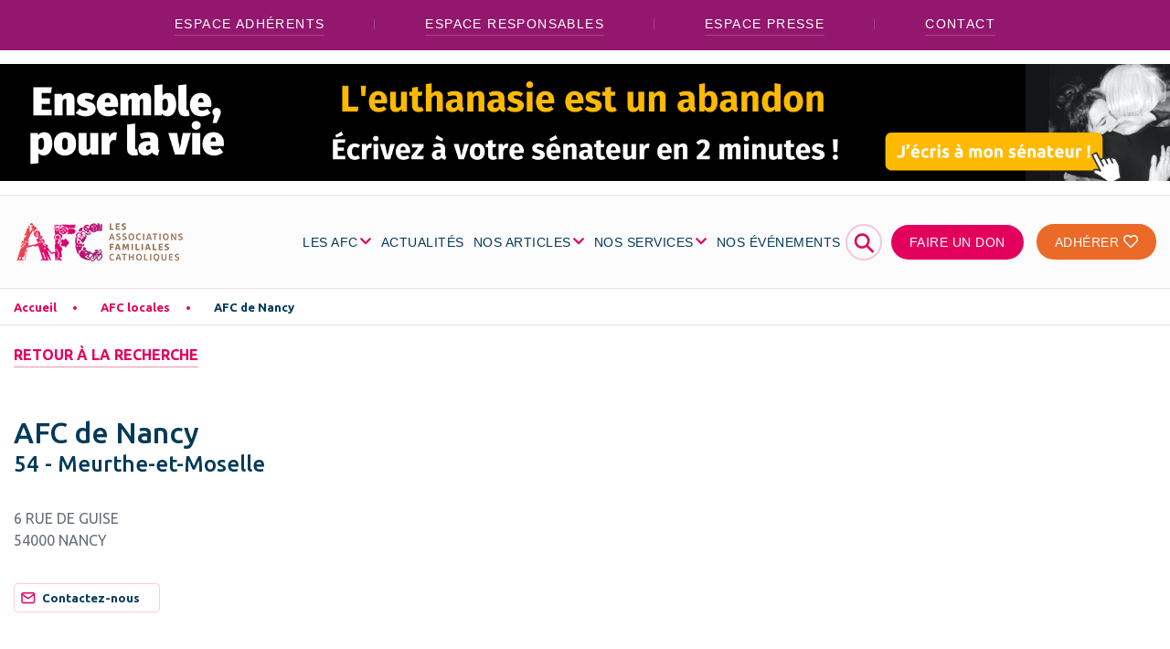

--- FILE ---
content_type: text/html; charset=UTF-8
request_url: http://new.afc-france.org/afc/afc-de-nancy/
body_size: 10934
content:

<!doctype html>
<html class="no-js" lang="fr-FR">
<head>
    <!-- Google Tag Manager -->
<script data-cookie-consent="ignore">(function (w, d, s, l, i) {
        w[l] = w[l] || [];
        w[l].push({
            'gtm.start':
                new Date().getTime(), event: 'gtm.js'
        });
        var f = d.getElementsByTagName(s)[0],
            j = d.createElement(s), dl = l != 'dataLayer' ? '&l=' + l : '';
        j.async = true;
        j.src =
            'https://www.googletagmanager.com/gtm.js?id=' + i + dl;
        f.parentNode.insertBefore(j, f);
    })(window, document, 'script', 'dataLayer', 'GTM-K4C6CRJ');</script>
<!-- End Google Tag Manager -->
        <meta charset="utf-8"/>
    <meta name="viewport" content="width=device-width, initial-scale=1, maximum-scale=1, shrink-to-fit=no">
    <meta http-equiv="x-ua-compatible" content="ie=edge">
    <script>(function(html){html.className = html.className.replace(/\bno-js\b/,'js')})(document.documentElement);</script>
<meta name='robots' content='index, follow, max-image-preview:large, max-snippet:-1, max-video-preview:-1' />

	<title>AFC de Nancy - Associations Familiales Catholiques</title>
	<link rel="canonical" href="https://www.afc-france.org/afc/afc-de-nancy/" />
	<meta property="og:locale" content="fr_FR" />
	<meta property="og:type" content="article" />
	<meta property="og:title" content="AFC de Nancy - Associations Familiales Catholiques" />
	<meta property="og:url" content="https://www.afc-france.org/afc/afc-de-nancy/" />
	<meta property="og:site_name" content="Associations Familiales Catholiques" />
	<meta property="article:publisher" content="https://www.facebook.com/cnafc" />
	<meta property="article:modified_time" content="2026-01-19T13:31:31+00:00" />
	<meta property="og:image" content="http://new.afc-france.org/wp-content/uploads/2020/09/AdobeStock_320582139@2x.png" />
	<meta property="og:image:width" content="1024" />
	<meta property="og:image:height" content="559" />
	<meta property="og:image:type" content="image/png" />
	<meta name="twitter:card" content="summary_large_image" />
	<meta name="twitter:site" content="@CNAFC" />
	<script type="application/ld+json" class="yoast-schema-graph">{"@context":"https://schema.org","@graph":[{"@type":"WebPage","@id":"https://www.afc-france.org/afc/afc-de-nancy/","url":"https://www.afc-france.org/afc/afc-de-nancy/","name":"AFC de Nancy - Associations Familiales Catholiques","isPartOf":{"@id":"http://new.afc-france.org/#website"},"datePublished":"2020-11-03T14:23:23+00:00","dateModified":"2026-01-19T13:31:31+00:00","breadcrumb":{"@id":"https://www.afc-france.org/afc/afc-de-nancy/#breadcrumb"},"inLanguage":"fr-FR","potentialAction":[{"@type":"ReadAction","target":["https://www.afc-france.org/afc/afc-de-nancy/"]}]},{"@type":"BreadcrumbList","@id":"https://www.afc-france.org/afc/afc-de-nancy/#breadcrumb","itemListElement":[{"@type":"ListItem","position":1,"name":"Accueil","item":"https://afc-france.org/"},{"@type":"ListItem","position":2,"name":"AFC locales","item":"https://www.afc-france.org/afc/"},{"@type":"ListItem","position":3,"name":"AFC de Nancy"}]},{"@type":"WebSite","@id":"http://new.afc-france.org/#website","url":"http://new.afc-france.org/","name":"Associations Familiales Catholiques","description":"Le site pour ma famille","publisher":{"@id":"http://new.afc-france.org/#organization"},"potentialAction":[{"@type":"SearchAction","target":{"@type":"EntryPoint","urlTemplate":"http://new.afc-france.org/?s={search_term_string}"},"query-input":{"@type":"PropertyValueSpecification","valueRequired":true,"valueName":"search_term_string"}}],"inLanguage":"fr-FR"},{"@type":"Organization","@id":"http://new.afc-france.org/#organization","name":"Les Associations Familiales Catholiques","url":"http://new.afc-france.org/","logo":{"@type":"ImageObject","inLanguage":"fr-FR","@id":"http://new.afc-france.org/#/schema/logo/image/","url":"https://www.afc-france.org/wp-content/uploads/2020/10/Icone-AFC-HD.png","contentUrl":"https://www.afc-france.org/wp-content/uploads/2020/10/Icone-AFC-HD.png","width":600,"height":600,"caption":"Les Associations Familiales Catholiques"},"image":{"@id":"http://new.afc-france.org/#/schema/logo/image/"},"sameAs":["https://www.facebook.com/cnafc","https://x.com/CNAFC","https://www.youtube.com/channel/UCNWMjz7DMnDwVsX0YsAGckQ"]}]}</script>


<link rel="alternate" title="oEmbed (JSON)" type="application/json+oembed" href="http://new.afc-france.org/wp-json/oembed/1.0/embed?url=http%3A%2F%2Fnew.afc-france.org%2Fafc%2Fafc-de-nancy%2F" />
<link rel="alternate" title="oEmbed (XML)" type="text/xml+oembed" href="http://new.afc-france.org/wp-json/oembed/1.0/embed?url=http%3A%2F%2Fnew.afc-france.org%2Fafc%2Fafc-de-nancy%2F&#038;format=xml" />
<style id='wp-img-auto-sizes-contain-inline-css' type='text/css'>
img:is([sizes=auto i],[sizes^="auto," i]){contain-intrinsic-size:3000px 1500px}
/*# sourceURL=wp-img-auto-sizes-contain-inline-css */
</style>
<link rel='stylesheet' id='acy_front_messages_css-css' href='http://new.afc-france.org/wp-content/plugins/acymailing/media/css/front/messages.min.css?v=1749566507&#038;ver=6.9' type='text/css' media='all' />
<link rel='stylesheet' id='wp-block-library-css' href='http://new.afc-france.org/wp-includes/css/dist/block-library/style.min.css?ver=6.9' type='text/css' media='all' />
<style id='global-styles-inline-css' type='text/css'>
:root{--wp--preset--aspect-ratio--square: 1;--wp--preset--aspect-ratio--4-3: 4/3;--wp--preset--aspect-ratio--3-4: 3/4;--wp--preset--aspect-ratio--3-2: 3/2;--wp--preset--aspect-ratio--2-3: 2/3;--wp--preset--aspect-ratio--16-9: 16/9;--wp--preset--aspect-ratio--9-16: 9/16;--wp--preset--color--black: #000000;--wp--preset--color--cyan-bluish-gray: #abb8c3;--wp--preset--color--white: #ffffff;--wp--preset--color--pale-pink: #f78da7;--wp--preset--color--vivid-red: #cf2e2e;--wp--preset--color--luminous-vivid-orange: #ff6900;--wp--preset--color--luminous-vivid-amber: #fcb900;--wp--preset--color--light-green-cyan: #7bdcb5;--wp--preset--color--vivid-green-cyan: #00d084;--wp--preset--color--pale-cyan-blue: #8ed1fc;--wp--preset--color--vivid-cyan-blue: #0693e3;--wp--preset--color--vivid-purple: #9b51e0;--wp--preset--gradient--vivid-cyan-blue-to-vivid-purple: linear-gradient(135deg,rgb(6,147,227) 0%,rgb(155,81,224) 100%);--wp--preset--gradient--light-green-cyan-to-vivid-green-cyan: linear-gradient(135deg,rgb(122,220,180) 0%,rgb(0,208,130) 100%);--wp--preset--gradient--luminous-vivid-amber-to-luminous-vivid-orange: linear-gradient(135deg,rgb(252,185,0) 0%,rgb(255,105,0) 100%);--wp--preset--gradient--luminous-vivid-orange-to-vivid-red: linear-gradient(135deg,rgb(255,105,0) 0%,rgb(207,46,46) 100%);--wp--preset--gradient--very-light-gray-to-cyan-bluish-gray: linear-gradient(135deg,rgb(238,238,238) 0%,rgb(169,184,195) 100%);--wp--preset--gradient--cool-to-warm-spectrum: linear-gradient(135deg,rgb(74,234,220) 0%,rgb(151,120,209) 20%,rgb(207,42,186) 40%,rgb(238,44,130) 60%,rgb(251,105,98) 80%,rgb(254,248,76) 100%);--wp--preset--gradient--blush-light-purple: linear-gradient(135deg,rgb(255,206,236) 0%,rgb(152,150,240) 100%);--wp--preset--gradient--blush-bordeaux: linear-gradient(135deg,rgb(254,205,165) 0%,rgb(254,45,45) 50%,rgb(107,0,62) 100%);--wp--preset--gradient--luminous-dusk: linear-gradient(135deg,rgb(255,203,112) 0%,rgb(199,81,192) 50%,rgb(65,88,208) 100%);--wp--preset--gradient--pale-ocean: linear-gradient(135deg,rgb(255,245,203) 0%,rgb(182,227,212) 50%,rgb(51,167,181) 100%);--wp--preset--gradient--electric-grass: linear-gradient(135deg,rgb(202,248,128) 0%,rgb(113,206,126) 100%);--wp--preset--gradient--midnight: linear-gradient(135deg,rgb(2,3,129) 0%,rgb(40,116,252) 100%);--wp--preset--font-size--small: 13px;--wp--preset--font-size--medium: 20px;--wp--preset--font-size--large: 36px;--wp--preset--font-size--x-large: 42px;--wp--preset--spacing--20: 0.44rem;--wp--preset--spacing--30: 0.67rem;--wp--preset--spacing--40: 1rem;--wp--preset--spacing--50: 1.5rem;--wp--preset--spacing--60: 2.25rem;--wp--preset--spacing--70: 3.38rem;--wp--preset--spacing--80: 5.06rem;--wp--preset--shadow--natural: 6px 6px 9px rgba(0, 0, 0, 0.2);--wp--preset--shadow--deep: 12px 12px 50px rgba(0, 0, 0, 0.4);--wp--preset--shadow--sharp: 6px 6px 0px rgba(0, 0, 0, 0.2);--wp--preset--shadow--outlined: 6px 6px 0px -3px rgb(255, 255, 255), 6px 6px rgb(0, 0, 0);--wp--preset--shadow--crisp: 6px 6px 0px rgb(0, 0, 0);}:where(.is-layout-flex){gap: 0.5em;}:where(.is-layout-grid){gap: 0.5em;}body .is-layout-flex{display: flex;}.is-layout-flex{flex-wrap: wrap;align-items: center;}.is-layout-flex > :is(*, div){margin: 0;}body .is-layout-grid{display: grid;}.is-layout-grid > :is(*, div){margin: 0;}:where(.wp-block-columns.is-layout-flex){gap: 2em;}:where(.wp-block-columns.is-layout-grid){gap: 2em;}:where(.wp-block-post-template.is-layout-flex){gap: 1.25em;}:where(.wp-block-post-template.is-layout-grid){gap: 1.25em;}.has-black-color{color: var(--wp--preset--color--black) !important;}.has-cyan-bluish-gray-color{color: var(--wp--preset--color--cyan-bluish-gray) !important;}.has-white-color{color: var(--wp--preset--color--white) !important;}.has-pale-pink-color{color: var(--wp--preset--color--pale-pink) !important;}.has-vivid-red-color{color: var(--wp--preset--color--vivid-red) !important;}.has-luminous-vivid-orange-color{color: var(--wp--preset--color--luminous-vivid-orange) !important;}.has-luminous-vivid-amber-color{color: var(--wp--preset--color--luminous-vivid-amber) !important;}.has-light-green-cyan-color{color: var(--wp--preset--color--light-green-cyan) !important;}.has-vivid-green-cyan-color{color: var(--wp--preset--color--vivid-green-cyan) !important;}.has-pale-cyan-blue-color{color: var(--wp--preset--color--pale-cyan-blue) !important;}.has-vivid-cyan-blue-color{color: var(--wp--preset--color--vivid-cyan-blue) !important;}.has-vivid-purple-color{color: var(--wp--preset--color--vivid-purple) !important;}.has-black-background-color{background-color: var(--wp--preset--color--black) !important;}.has-cyan-bluish-gray-background-color{background-color: var(--wp--preset--color--cyan-bluish-gray) !important;}.has-white-background-color{background-color: var(--wp--preset--color--white) !important;}.has-pale-pink-background-color{background-color: var(--wp--preset--color--pale-pink) !important;}.has-vivid-red-background-color{background-color: var(--wp--preset--color--vivid-red) !important;}.has-luminous-vivid-orange-background-color{background-color: var(--wp--preset--color--luminous-vivid-orange) !important;}.has-luminous-vivid-amber-background-color{background-color: var(--wp--preset--color--luminous-vivid-amber) !important;}.has-light-green-cyan-background-color{background-color: var(--wp--preset--color--light-green-cyan) !important;}.has-vivid-green-cyan-background-color{background-color: var(--wp--preset--color--vivid-green-cyan) !important;}.has-pale-cyan-blue-background-color{background-color: var(--wp--preset--color--pale-cyan-blue) !important;}.has-vivid-cyan-blue-background-color{background-color: var(--wp--preset--color--vivid-cyan-blue) !important;}.has-vivid-purple-background-color{background-color: var(--wp--preset--color--vivid-purple) !important;}.has-black-border-color{border-color: var(--wp--preset--color--black) !important;}.has-cyan-bluish-gray-border-color{border-color: var(--wp--preset--color--cyan-bluish-gray) !important;}.has-white-border-color{border-color: var(--wp--preset--color--white) !important;}.has-pale-pink-border-color{border-color: var(--wp--preset--color--pale-pink) !important;}.has-vivid-red-border-color{border-color: var(--wp--preset--color--vivid-red) !important;}.has-luminous-vivid-orange-border-color{border-color: var(--wp--preset--color--luminous-vivid-orange) !important;}.has-luminous-vivid-amber-border-color{border-color: var(--wp--preset--color--luminous-vivid-amber) !important;}.has-light-green-cyan-border-color{border-color: var(--wp--preset--color--light-green-cyan) !important;}.has-vivid-green-cyan-border-color{border-color: var(--wp--preset--color--vivid-green-cyan) !important;}.has-pale-cyan-blue-border-color{border-color: var(--wp--preset--color--pale-cyan-blue) !important;}.has-vivid-cyan-blue-border-color{border-color: var(--wp--preset--color--vivid-cyan-blue) !important;}.has-vivid-purple-border-color{border-color: var(--wp--preset--color--vivid-purple) !important;}.has-vivid-cyan-blue-to-vivid-purple-gradient-background{background: var(--wp--preset--gradient--vivid-cyan-blue-to-vivid-purple) !important;}.has-light-green-cyan-to-vivid-green-cyan-gradient-background{background: var(--wp--preset--gradient--light-green-cyan-to-vivid-green-cyan) !important;}.has-luminous-vivid-amber-to-luminous-vivid-orange-gradient-background{background: var(--wp--preset--gradient--luminous-vivid-amber-to-luminous-vivid-orange) !important;}.has-luminous-vivid-orange-to-vivid-red-gradient-background{background: var(--wp--preset--gradient--luminous-vivid-orange-to-vivid-red) !important;}.has-very-light-gray-to-cyan-bluish-gray-gradient-background{background: var(--wp--preset--gradient--very-light-gray-to-cyan-bluish-gray) !important;}.has-cool-to-warm-spectrum-gradient-background{background: var(--wp--preset--gradient--cool-to-warm-spectrum) !important;}.has-blush-light-purple-gradient-background{background: var(--wp--preset--gradient--blush-light-purple) !important;}.has-blush-bordeaux-gradient-background{background: var(--wp--preset--gradient--blush-bordeaux) !important;}.has-luminous-dusk-gradient-background{background: var(--wp--preset--gradient--luminous-dusk) !important;}.has-pale-ocean-gradient-background{background: var(--wp--preset--gradient--pale-ocean) !important;}.has-electric-grass-gradient-background{background: var(--wp--preset--gradient--electric-grass) !important;}.has-midnight-gradient-background{background: var(--wp--preset--gradient--midnight) !important;}.has-small-font-size{font-size: var(--wp--preset--font-size--small) !important;}.has-medium-font-size{font-size: var(--wp--preset--font-size--medium) !important;}.has-large-font-size{font-size: var(--wp--preset--font-size--large) !important;}.has-x-large-font-size{font-size: var(--wp--preset--font-size--x-large) !important;}
/*# sourceURL=global-styles-inline-css */
</style>

<style id='classic-theme-styles-inline-css' type='text/css'>
/*! This file is auto-generated */
.wp-block-button__link{color:#fff;background-color:#32373c;border-radius:9999px;box-shadow:none;text-decoration:none;padding:calc(.667em + 2px) calc(1.333em + 2px);font-size:1.125em}.wp-block-file__button{background:#32373c;color:#fff;text-decoration:none}
/*# sourceURL=/wp-includes/css/classic-themes.min.css */
</style>
<link rel='stylesheet' id='styles-css' href='http://new.afc-france.org/wp-content/themes/periscope/assets/stylesheets/styles.css?ver=1.0.8' type='text/css' media='all' />
<link rel='stylesheet' id='slick-core-css' href='http://new.afc-france.org/wp-content/themes/periscope/assets/libraries/slick/slick.css?ver=1.0.8' type='text/css' media='all' />
<link rel='stylesheet' id='slick-theme-css' href='http://new.afc-france.org/wp-content/themes/periscope/assets/libraries/slick/slick-theme.css?ver=1.0.8' type='text/css' media='all' />
<script type="text/javascript" id="acy_front_messages_js-js-before">
/* <![CDATA[ */
var ACYM_AJAX_START = "https://new.afc-france.org/wp-admin/admin-ajax.php";
            var ACYM_AJAX_PARAMS = "?action=acymailing_router&noheader=1&nocache=1768904482";
            var ACYM_AJAX = ACYM_AJAX_START + ACYM_AJAX_PARAMS;
//# sourceURL=acy_front_messages_js-js-before
/* ]]> */
</script>
<script type="text/javascript" src="http://new.afc-france.org/wp-content/plugins/acymailing/media/js/front/messages.min.js?v=1749566507&amp;ver=6.9" id="acy_front_messages_js-js"></script>
<link rel="https://api.w.org/" href="http://new.afc-france.org/wp-json/" /><link rel="alternate" title="JSON" type="application/json" href="http://new.afc-france.org/wp-json/wp/v2/afc/6245" /><meta property="og:locale" content="fr_FR" /><meta property="og:type" content="article" /><meta property="og:title" content="AFC de Nancy | Associations Familiales Catholiques" /><meta property="og:description" content="" /><meta property="og:url" content="http://new.afc-france.org/afc/afc-de-nancy/" /><meta property="og:site_name" content="Associations Familiales Catholiques" /><meta name="twitter:card" content="summary_large_image" /><link rel="icon" href="http://new.afc-france.org/wp-content/uploads/2020/10/cropped-Icone-AFC-HD-32x32.png" sizes="32x32" />
<link rel="icon" href="http://new.afc-france.org/wp-content/uploads/2020/10/cropped-Icone-AFC-HD-192x192.png" sizes="192x192" />
<link rel="apple-touch-icon" href="http://new.afc-france.org/wp-content/uploads/2020/10/cropped-Icone-AFC-HD-180x180.png" />
<meta name="msapplication-TileImage" content="http://new.afc-france.org/wp-content/uploads/2020/10/cropped-Icone-AFC-HD-270x270.png" />
    <script>
        window.WP_HOME_URL = 'http://new.afc-france.org';
        window.WP_THEME_URL = 'http://new.afc-france.org/wp-content/themes/periscope';
    </script>
<link rel='stylesheet' id='style_acymailing_module-css' href='http://new.afc-france.org/wp-content/plugins/acymailing/media/css/module.min.css?v=1030&#038;ver=6.9' type='text/css' media='all' />
</head>
<body class="wp-singular afc-template-default single single-afc postid-6245 wp-theme-periscope sp-easy-accordion-enabled" >
<!-- Google Tag Manager (noscript) -->
<noscript>
    <iframe src="https://www.googletagmanager.com/ns.html?id=GTM-K4C6CRJ" height="0" width="0" style="display:none;visibility:hidden"></iframe>
</noscript>
<!-- End Google Tag Manager (noscript) -->
<!-- Pre Header -->
<!-- Pre Header End -->
<header>
	<nav class="navbar navbar-expand-lg flex-column">
		<!-- Top links -->
							<div class="top-links-menu d-none d-lg-block w-100">
				<ul class="w-100 top-links-menu-list d-flex flex-row justify-content-center align-items-center">
											<li class="f-sourcesanspro">
							<a href="https://felix.afc-france.org/espace-adherent/login?utm_source=AFCfrance&utm_medium=boutonhaut_site&utm_campaign=constant" target="_blank" class="link-white">
								Espace Adhérents							</a>
						</li>
											<li class="f-sourcesanspro">
							<a href="/espace-responsables/" target="" class="link-white">
								Espace responsables							</a>
						</li>
											<li class="f-sourcesanspro">
							<a href="/espace-presse/" target="" class="link-white">
								Espace presse							</a>
						</li>
											<li class="f-sourcesanspro">
							<a href="/contact/" target="" class="link-white">
								Contact							</a>
						</li>
									</ul>
			</div>
		
		<!-- Promotion display -->
									<section class="section-pc w-100 section-topbar-promotion d-flex justify-content-center">
				<a href="https://ensemblepourlavie.afc-france.org/" target="">
					<span class="picture d-flex justify-content-center">
						<picture>
							<img src="http://new.afc-france.org/wp-content/uploads/2026/01/Ensemble-pour-la-vie-desktop-2000x200-1.png" alt=""> <!-- IE -->
						</picture>
					</span>
				</a>
			</section>
		
		<!-- Navbar -->
		<div class="container-fluid main-menu-container mt-30 d-flex align-items-center justify-content-lg-between justify-content-start">
			<a class="navbar-brand" href="http://new.afc-france.org">
												<img id="main_logo" src="http://new.afc-france.org/wp-content/uploads/2020/10/logo-AFC.png" alt="Logo Associations Familiales Catholiques">
			</a>
			<button class="navbar-toggler collapsed" type="button" data-toggle="collapse" data-target="#pc-main-menu" aria-controls="pc-main-menu" aria-expanded="false" aria-label="Toggle navigation">
						<span class="navbar-toggler-icon">
								<span></span>
								<span></span>
								<span></span>
							</span>
				<span class="navbar-toggler-txt"></span>
			</button>
			<div id="pc-main-menu" class="collapse navbar-collapse flex-grow-0">
				<div class="return">
					<a class="f-medium underlined text-uppercase f-16" href="#back">
						Menu principal					</a>
				</div>
									<a href="https://ensemblepourlavie.afc-france.org/" target="">
						<span class="picture-mobile d-flex d-lg-none justify-content-start">
							<picture>
								<!-- TODO : Picture optimization -->
								<img src="http://new.afc-france.org/wp-content/uploads/2026/01/ensemble-pour-la-vie-senateurs-mobile.png" alt=""> <!-- IE -->
							</picture>
						</span>
					</a>
								<div id="afc-search-bar" class="">
					<form method="get" id="searchform" action="http://new.afc-france.org/" role="search">
	<label for="s" class="assistive-text">Rechercher</label>
	<input type="text" class="field" name="s" value="" id="s" placeholder="Rechercher &hellip;" />
	<input type="submit" class="submit" name="submit" id="searchsubmit" value="Rechercher" />
</form>
					<a class="btn-search-close" :href="#" title="close">
							<span class="btn-text">fermer</span>
							<span class="btn-icon">&#10006;</span>
					</a>
				</div>
								<ul id="menu-menu-du-haut" class="nav navbar-nav f-sourcesanspro text-uppercase">
											<li itemscope="itemscope" itemtype="https://www.schema.org/SiteNavigationElement" id="menu-item-204" class="menu-item nav-item">
															<a title="LES AFC" href="#" class="nav-link dropdown-toggle f-16 has-children" data-toggle="dropdown"
								   aria-haspopup="true" aria-expanded="false">
									LES AFC								</a>
								<div class="dropdown-menu" aria-labelledby="menu-item-dropdown-204" role="menu">
									<!-- Picture -->
									<img class="d-none d-lg-block" src="http://new.afc-france.org/wp-content/uploads/2020/09/AdobeStock_217338449-1-215x215.png" alt="">
									<div class="content">
										<!-- Title -->
										<a href="http://new.afc-france.org/les-afc/" class="title f-ubuntu f-24 d-block">
											LES AFC <i class="far fa-angle-right"></i>
										</a>
										<!-- Items -->
										<div class="row">
																							<div itemscope="itemscope" itemtype="https://www.schema.org/SiteNavigationElement" class="col-12 col-lg-6 puce menu-item nav-item">
													<a title="Qu’est-ce qu’une AFC ?" href="http://new.afc-france.org/les-afc/quest-ce-quune-afc/" class="dropdown-item">
														Qu’est-ce qu’une AFC ?													</a>
												</div>
																							<div itemscope="itemscope" itemtype="https://www.schema.org/SiteNavigationElement" class="col-12 col-lg-6 puce menu-item nav-item">
													<a title="Trouver mon AFC" href="http://new.afc-france.org/les-afc/trouver-mon-afc/" class="dropdown-item">
														Trouver mon AFC													</a>
												</div>
																							<div itemscope="itemscope" itemtype="https://www.schema.org/SiteNavigationElement" class="col-12 col-lg-6 puce menu-item nav-item">
													<a title="Pourquoi adhérer ?" href="http://new.afc-france.org/les-afc/pourquoi-adherer/" class="dropdown-item">
														Pourquoi adhérer ?													</a>
												</div>
																							<div itemscope="itemscope" itemtype="https://www.schema.org/SiteNavigationElement" class="col-12 col-lg-6 puce menu-item nav-item">
													<a title="Confédération des AFC (CNAFC)" href="http://new.afc-france.org/les-afc/la-confederation-des-afc/" class="dropdown-item">
														Confédération des AFC (CNAFC)													</a>
												</div>
																							<div itemscope="itemscope" itemtype="https://www.schema.org/SiteNavigationElement" class="col-12 col-lg-6 puce menu-item nav-item">
													<a title="Les champs d’actions" href="http://new.afc-france.org/les-afc/les-champs-dactions-2/" class="dropdown-item">
														Les champs d’actions													</a>
												</div>
																							<div itemscope="itemscope" itemtype="https://www.schema.org/SiteNavigationElement" class="col-12 col-lg-6 puce menu-item nav-item">
													<a title="Histoire des AFC" href="http://new.afc-france.org/les-afc/histoire-des-afc/" class="dropdown-item">
														Histoire des AFC													</a>
												</div>
																							<div itemscope="itemscope" itemtype="https://www.schema.org/SiteNavigationElement" class="col-12 col-lg-6 puce menu-item nav-item">
													<a title="Chiffres clés" href="http://new.afc-france.org/les-afc/rapports-activite-chiffres/" class="dropdown-item">
														Chiffres clés													</a>
												</div>
																							<div itemscope="itemscope" itemtype="https://www.schema.org/SiteNavigationElement" class="col-12 col-lg-6 puce menu-item nav-item">
													<a title="Recrutement aux AFC" href="http://new.afc-france.org/les-afc/recrutement/" class="dropdown-item">
														Recrutement aux AFC													</a>
												</div>
																					</div>
									</div>
								</div>
													</li>
											<li itemscope="itemscope" itemtype="https://www.schema.org/SiteNavigationElement" id="menu-item-60" class="menu-item nav-item">
															<a title="ACTUALITÉS" href="http://new.afc-france.org/nos-thematiques/categorie/actualites/" class="nav-link f-16">
									ACTUALITÉS								</a>
													</li>
											<li itemscope="itemscope" itemtype="https://www.schema.org/SiteNavigationElement" id="menu-item-17199" class="menu-item nav-item">
															<a title="NOS ARTICLES" href="#" class="nav-link dropdown-toggle f-16 has-children" data-toggle="dropdown"
								   aria-haspopup="true" aria-expanded="false">
									NOS ARTICLES								</a>
								<div class="dropdown-menu" aria-labelledby="menu-item-dropdown-17199" role="menu">
									<!-- Picture -->
									<img class="d-none d-lg-block" src="http://new.afc-france.org/wp-content/uploads/2024/04/famille-1-215x215.png" alt="">
									<div class="content">
										<!-- Title -->
										<a href="/nos-thematiques/" class="title f-ubuntu f-24 d-block">
											NOS ARTICLES <i class="far fa-angle-right"></i>
										</a>
										<!-- Items -->
										<div class="row">
																							<div itemscope="itemscope" itemtype="https://www.schema.org/SiteNavigationElement" class="col-12 col-lg-6 puce menu-item nav-item">
													<a title="Couple" href="http://new.afc-france.org/nos-thematiques/categorie/couple/" class="dropdown-item">
														Couple													</a>
												</div>
																							<div itemscope="itemscope" itemtype="https://www.schema.org/SiteNavigationElement" class="col-12 col-lg-6 puce menu-item nav-item">
													<a title="EARS" href="http://new.afc-france.org/nos-thematiques/categorie/ears/" class="dropdown-item">
														EARS													</a>
												</div>
																							<div itemscope="itemscope" itemtype="https://www.schema.org/SiteNavigationElement" class="col-12 col-lg-6 puce menu-item nav-item">
													<a title="Fin de vie" href="http://new.afc-france.org/nos-thematiques/categorie/fin-de-vie/" class="dropdown-item">
														Fin de vie													</a>
												</div>
																							<div itemscope="itemscope" itemtype="https://www.schema.org/SiteNavigationElement" class="col-12 col-lg-6 puce menu-item nav-item">
													<a title="Education" href="http://new.afc-france.org/nos-thematiques/categorie/education/" class="dropdown-item">
														Education													</a>
												</div>
																							<div itemscope="itemscope" itemtype="https://www.schema.org/SiteNavigationElement" class="col-12 col-lg-6 puce menu-item nav-item">
													<a title="Consommation" href="http://new.afc-france.org/nos-thematiques/categorie/conso/" class="dropdown-item">
														Consommation													</a>
												</div>
																							<div itemscope="itemscope" itemtype="https://www.schema.org/SiteNavigationElement" class="col-12 col-lg-6 puce menu-item nav-item">
													<a title="Écologie et bioéthique" href="http://new.afc-france.org/nos-thematiques/categorie/ecologie-bioethique/" class="dropdown-item">
														Écologie et bioéthique													</a>
												</div>
																							<div itemscope="itemscope" itemtype="https://www.schema.org/SiteNavigationElement" class="col-12 col-lg-6 puce menu-item nav-item">
													<a title="Politique familiale" href="http://new.afc-france.org/nos-thematiques/categorie/politique-familiale/" class="dropdown-item">
														Politique familiale													</a>
												</div>
																							<div itemscope="itemscope" itemtype="https://www.schema.org/SiteNavigationElement" class="col-12 col-lg-6 puce menu-item nav-item">
													<a title="Protection de l'enfance" href="http://new.afc-france.org/nos-thematiques/categorie/protection-enfance/" class="dropdown-item">
														Protection de l'enfance													</a>
												</div>
																							<div itemscope="itemscope" itemtype="https://www.schema.org/SiteNavigationElement" class="col-12 col-lg-6 puce menu-item nav-item">
													<a title="Santé" href="http://new.afc-france.org/nos-thematiques/categorie/sante/" class="dropdown-item">
														Santé													</a>
												</div>
																							<div itemscope="itemscope" itemtype="https://www.schema.org/SiteNavigationElement" class="col-12 col-lg-6 puce menu-item nav-item">
													<a title="Vie de famille" href="http://new.afc-france.org/nos-thematiques/categorie/famille/" class="dropdown-item">
														Vie de famille													</a>
												</div>
																					</div>
									</div>
								</div>
													</li>
											<li itemscope="itemscope" itemtype="https://www.schema.org/SiteNavigationElement" id="menu-item-13867" class="menu-item nav-item">
															<a title="NOS SERVICES" href="#" class="nav-link dropdown-toggle f-16 has-children" data-toggle="dropdown"
								   aria-haspopup="true" aria-expanded="false">
									NOS SERVICES								</a>
								<div class="dropdown-menu" aria-labelledby="menu-item-dropdown-13867" role="menu">
									<!-- Picture -->
									<img class="d-none d-lg-block" src="http://new.afc-france.org/wp-content/uploads/2020/10/AdobeStock_-3-215x215.png" alt="">
									<div class="content">
										<!-- Title -->
										<a href="http://new.afc-france.org/nos-services/" class="title f-ubuntu f-24 d-block">
											NOS SERVICES <i class="far fa-angle-right"></i>
										</a>
										<!-- Items -->
										<div class="row">
																							<div itemscope="itemscope" itemtype="https://www.schema.org/SiteNavigationElement" class="col-12 col-lg-6 puce menu-item nav-item">
													<a title="Les Chantiers-Éducation" href="http://new.afc-france.org/nos-services/les-chantiers-education/" class="dropdown-item">
														Les Chantiers-Éducation													</a>
												</div>
																							<div itemscope="itemscope" itemtype="https://www.schema.org/SiteNavigationElement" class="col-12 col-lg-6 puce menu-item nav-item">
													<a title="AFC Couple" href="http://new.afc-france.org/nos-services/couple/" class="dropdown-item">
														AFC Couple													</a>
												</div>
																							<div itemscope="itemscope" itemtype="https://www.schema.org/SiteNavigationElement" class="col-12 col-lg-6 puce menu-item nav-item">
													<a title="EARS : Grandir &#038; Aimer et nos outils" href="http://new.afc-france.org/nos-services/ears-grandir-et-aimer/" class="dropdown-item">
														EARS : Grandir &#038; Aimer et nos outils													</a>
												</div>
																							<div itemscope="itemscope" itemtype="https://www.schema.org/SiteNavigationElement" class="col-12 col-lg-6 puce menu-item nav-item">
													<a title="AFC Jeunes" href="http://new.afc-france.org/afc-jeunes/" class="dropdown-item">
														AFC Jeunes													</a>
												</div>
																							<div itemscope="itemscope" itemtype="https://www.schema.org/SiteNavigationElement" class="col-12 col-lg-6 puce menu-item nav-item">
													<a title="AFCélib’" href="http://new.afc-france.org/afcelib/" class="dropdown-item">
														AFCélib’													</a>
												</div>
																							<div itemscope="itemscope" itemtype="https://www.schema.org/SiteNavigationElement" class="col-12 col-lg-6 puce menu-item nav-item">
													<a title="Antennes consommation - Litiges" href="http://new.afc-france.org/nos-services/association-de-defense-des-consommateurs/" class="dropdown-item">
														Antennes consommation - Litiges													</a>
												</div>
																							<div itemscope="itemscope" itemtype="https://www.schema.org/SiteNavigationElement" class="col-12 col-lg-6 puce menu-item nav-item">
													<a title="RU : Représentant des Usagers" href="http://new.afc-france.org/nos-services/ru-representant-des-usagers/" class="dropdown-item">
														RU : Représentant des Usagers													</a>
												</div>
																							<div itemscope="itemscope" itemtype="https://www.schema.org/SiteNavigationElement" class="col-12 col-lg-6 puce menu-item nav-item">
													<a title="Se former à la Doctrine Sociale de l’Église" href="http://new.afc-france.org/nos-services/se-former-a-la-dse/" class="dropdown-item">
														Se former à la Doctrine Sociale de l’Église													</a>
												</div>
																							<div itemscope="itemscope" itemtype="https://www.schema.org/SiteNavigationElement" class="col-12 col-lg-6 puce menu-item nav-item">
													<a title="Médias : recommandations de films" href="http://new.afc-france.org/label-film/" class="dropdown-item">
														Médias : recommandations de films													</a>
												</div>
																							<div itemscope="itemscope" itemtype="https://www.schema.org/SiteNavigationElement" class="col-12 col-lg-6 puce menu-item nav-item">
													<a title="Nos brochures" href="http://new.afc-france.org/nos-services/brochures/" class="dropdown-item">
														Nos brochures													</a>
												</div>
																							<div itemscope="itemscope" itemtype="https://www.schema.org/SiteNavigationElement" class="col-12 col-lg-6 puce menu-item nav-item">
													<a title="Podcasts et conférences" href="http://new.afc-france.org/nos-services/podcasts-et-conferences/" class="dropdown-item">
														Podcasts et conférences													</a>
												</div>
																					</div>
									</div>
								</div>
													</li>
											<li itemscope="itemscope" itemtype="https://www.schema.org/SiteNavigationElement" id="menu-item-235" class="menu-item nav-item">
															<a title="NOS ÉVÉNEMENTS" href="http://new.afc-france.org/nos-evenements/" class="nav-link f-16">
									NOS ÉVÉNEMENTS								</a>
													</li>
									</ul>
				<div class="search-placeholder ml-lg-auto">
					<a class="btn-search-open" :href="#" title="rechercher">
						<span class="btn-text">rechercher</span>
						<span class="btn-icon">&#9906;</span>
					</a>
				</div>
				<div class="links">
																												<a href="https://felix.afc-france.org/don?utm_source=AFCfrance&utm_medium=boutonmenu_site&utm_campaign=constant" target="" class="button button-primary">
								Faire un don															</a>
																								<a href="https://felix.afc-france.org/espace-adherent/login?utm_source=AFCfrance&utm_medium=boutonmenu_site&utm_campaign=constant" target="_blank" class="button button-primary-orange">
								Adhérer																	<i class="far fa-heart" aria-hidden="true"></i>									<i class="fas d-none fa-heart" aria-hidden="true"></i>															</a>
															</div>

				<!-- Top links [Mobile] -->
													<div class="top-links-mobile main-menu d-block d-lg-none">
						<ul>
															<li class="f-sourcesanspro">
									<a href="https://felix.afc-france.org/espace-adherent/login?utm_source=AFCfrance&utm_medium=boutonhaut_site&utm_campaign=constant" target="_blank" class="link underlined f-sourcesanspro f-medium">
										Espace Adhérents									</a>
								</li>
															<li class="f-sourcesanspro">
									<a href="/espace-responsables/" target="" class="link underlined f-sourcesanspro f-medium">
										Espace responsables									</a>
								</li>
															<li class="f-sourcesanspro">
									<a href="/espace-presse/" target="" class="link underlined f-sourcesanspro f-medium">
										Espace presse									</a>
								</li>
															<li class="f-sourcesanspro">
									<a href="/contact/" target="" class="link underlined f-sourcesanspro f-medium">
										Contact									</a>
								</li>
													</ul>
					</div>
							</div>

		</div>
	</nav>
</header>

        <div class="main">
            <div class="container-breadcrumb d-none d-md-block">
        <ul class="breadcrumb"><li><a href="https://afc-france.org/" title="Accueil" class="breadcrumb-item">Accueil</a></li>  <li><a href="https://www.afc-france.org/afc/" title="AFC locales" class="breadcrumb-item">AFC locales</a></li>  <li><a href="https://www.afc-france.org/afc/afc-de-nancy/" title="AFC de Nancy" class="breadcrumb-item active">AFC de Nancy</a></li></ul>    </div>
    <div class="breadcrumb-return d-block d-md-none">
        <a class="f-medium underlined" href="javascript:history.back()">
            RETOUR        </a>
    </div>
    </div>
    <div class="return align-top-header mt20">
                <a class="underlined color-purple-bright text-uppercase f-16 f-semibold" href="http://new.afc-france.org/les-afc/trouver-mon-afc/">
            Retour à la recherche        </a>
    </div>
    <section class="section-pc section-single-afc">
        <!-- Picture -->
                                    
        <div class="container no-picture">
            <div class="row">
                <div class="col-12">
                    <div class="content top text-left d-flex flex-column">
                        <!-- Title -->
                        <div class="title h3">
                            AFC de Nancy                        </div>
                        <!-- Dept -->
                                                <div class="dept f-24 color-blue003A58">
                                                                                                                            54 - Meurthe-et-Moselle                                                                                    </div>

                        <!-- Address -->
                        <div class="d-flex">
                            <div class="">
                                <div class="address">
                                <span class="d-block">
                                                                                                                                                                6 RUE DE GUISE<br>
                                                                                                                                                                                                                                                                                                                                                        54000 NANCY                                </span>
                                </div>
                                <!-- Buttons -->
                                <div class="buttons d-flex flex-column">
                                                                                                                                                                                        <div class="button mail">
                                            <a href="http://new.afc-france.org/contacter-une-afc/?select=6245">
                                                <span>Contactez-nous</span>
                                            </a>
                                        </div>
                                                                    </div>
                                <!-- Social networks -->
                                <ul class="networks d-flex flex-row">
                                                                                                                                            </ul>
                            </div>
                        </div>
                    </div>

                    <!-- Description -->
                    <div class="content flex-grow-1 description">
                                                                            <div class="h4 f-ubuntu f-24">Description</div>
                            <div class="text"><p>Notre AFC représente et valorise la famille dans la sphère politique et sociale locale et la soutient concrètement par de nombreux services : Chantiers-Education, conférences, bourse aux vêtements, baby-sitting, rencontres, etc. </p>
</div>
                                                                    </div>
                </div>
            </div>
        </div>
    </section>

<footer>
	<div class="top-container d-flex flex-column flex-md-row">
		<div class="left w-50">
			<div id="sidebar-newsletter" class="sidebar">
				<script type="text/javascript" src="http://new.afc-france.org/wp-content/plugins/acymailing/media/js/module.min.js?v=1030"></script><script type="text/javascript">
        if(typeof acymModule === 'undefined'){
            var acymModule = [];
			acymModule['emailRegex'] = /^.+\@(.+\.)+.{2,20}$/i;
			acymModule['NAMECAPTION'] = 'Nom';
			acymModule['NAME_MISSING'] = 'Veuillez entrer votre nom';
			acymModule['EMAILCAPTION'] = 'Adresse mail';
			acymModule['VALID_EMAIL'] = 'Veuillez entrer une adresse e-mail valide';
			acymModule['VALID_EMAIL_CONFIRMATION'] = 'Email field and email confirmation field must be identical';
			acymModule['CAPTCHA_MISSING'] = 'Le captcha n\'est pas valide, veuillez réessayer';
			acymModule['NO_LIST_SELECTED'] = 'Sélectionnez les listes auxquelles vous souhaitez vous inscrire';
			acymModule['NO_LIST_SELECTED_UNSUB'] = 'Please select the lists you want to unsubscribe from';
            acymModule['ACCEPT_TERMS'] = 'Veuillez accepter les Termes et conditions / Politique de confidentialité';
        }
		</script><div id="acym_subscriptionform_widget-3" class="widget widget_acym_subscriptionform_widget"><div class="h1 widget-title">Newsletter</div><script type="text/javascript">
                window.addEventListener('DOMContentLoaded', (event) => {
acymModule['excludeValuesformAcym70851'] = [];
acymModule["excludeValuesformAcym70851"]["2"] = "Adresse mail";  });
                </script>	<div class="acym_module " id="acym_module_formAcym70851">
		<div class="acym_fulldiv" id="acym_fulldiv_formAcym70851" >
			<form enctype="multipart/form-data"
				  id="formAcym70851"
				  name="formAcym70851"
				  method="POST"
				  action="http://new.afc-france.org/index.php?page=acymailing_front&amp;ctrl=frontusers&amp;noheader=1"
				  onsubmit="return submitAcymForm('subscribe','formAcym70851', 'acymSubmitSubForm')">
				<div class="acym_module_form">
                    
<div class="acym_form">
    <div class="onefield fieldacy2 acyfield_text" id="field_2"><label  class="cell margin-top-1"><span class="acym__users__creation__fields__title">Adresse mail</span><input id="email_field_537"  name="user[email]" value="" data-authorized-content="{&quot;0&quot;:&quot;all&quot;,&quot;regex&quot;:&quot;&quot;,&quot;message&quot;:&quot;Incorrect value for the field Adresse mail&quot;}" required type="email" class="cell acym__user__edit__email  "></label><div class="acym__field__error__block" data-acym-field-id="2"></div></div><div class="onefield fieldacyterms" id="field_terms_formAcym70851"><label for="mailingdata_terms_formAcym70851"><input id="mailingdata_terms_formAcym70851" class="checkbox" type="checkbox" name="terms" title="Termes et conditions"/> Votre adresse de messagerie est uniquement utilisée pour vous envoyer les lettres d'information de AFC France.</label></div></div>

<p class="acysubbuttons">
	<noscript>
        Veuillez activer le javascript sur cette page pour pouvoir valider le formulaire	</noscript>
    	<input type="button"
		   class="btn btn-primary button subbutton"
		   value="S'abonner"
		   name="Submit"
		   onclick="try{ return submitAcymForm(&quot;subscribe&quot;,&quot;formAcym70851&quot;, &quot;acymSubmitSubForm&quot;); }catch(err){alert(&quot;The form could not be submitted &quot;+err);return false;}" />
    </p>
				</div>

				<input type="hidden" name="ctrl" value="frontusers" />
				<input type="hidden" name="task" value="notask" />
				<input type="hidden" name="option" value="acymailing" />

                				<input type="hidden" name="ajax" value="1" />
				<input type="hidden" name="successmode" value="replace" />
				<input type="hidden" name="acy_source" value="widget 3" />
				<input type="hidden" name="hiddenlists" value="1" />
				<input type="hidden" name="acyformname" value="formAcym70851" />
				<input type="hidden" name="acysubmode" value="widget_acym" />
				<input type="hidden" name="confirmation_message" value="" />

                			</form>
		</div>
	</div>
    </div>			</div>
		</div>
		<div class="right w-50">
			<div class="top">
									<div class="follow-us f-opensans">Suivez-nous sur</div>
					<ul class="bottom-rs">
													<li>
								<a class="item" href="https://www.facebook.com/cnafc/"
								   title=""
								   target="_blank">
								   										<i class="fab fa-facebook-f"></i>
																	</a>
							</li>
													<li>
								<a class="item" href="https://www.instagram.com/les_afc_officiel/"
								   title=""
								   target="_blank">
								   										<i class="fab fa-instagram"></i>
																	</a>
							</li>
													<li>
								<a class="item" href="https://twitter.com/CNAFC"
								   title=""
								   target="_blank">
								   										<svg xmlns="http://www.w3.org/2000/svg" height="20" width="20" viewBox="0 0 512 512"><!--!Font Awesome Free 6.5.1 by @fontawesome - https://fontawesome.com License - https://fontawesome.com/license/free Copyright 2023 Fonticons, Inc.--><path fill="#e3005d" d="M389.2 48h70.6L305.6 224.2 487 464H345L233.7 318.6 106.5 464H35.8L200.7 275.5 26.8 48H172.4L272.9 180.9 389.2 48zM364.4 421.8h39.1L151.1 88h-42L364.4 421.8z"/></svg>										
																	</a>
							</li>
													<li>
								<a class="item" href="https://www.youtube.com/user/CNAFCvideo"
								   title=""
								   target="_blank">
								   										<i class="fab fa-youtube"></i>
																	</a>
							</li>
													<li>
								<a class="item" href="https://www.linkedin.com/company/cnafc-france/"
								   title=""
								   target="">
								   										<i class="fab fa-linkedin-in"></i>
																	</a>
							</li>
													<li>
								<a class="item" href="https://open.spotify.com/show/2EaYjzWXGCy776MLh1UJGb?si=550951266d5a4c3b"
								   title="J'écoute le podcast des familles !"
								   target="_blank">
								   										<i class="fab fa-spotify"></i>
																	</a>
							</li>
											</ul>
							</div>
			<div class="bottom">
				<div class="footer-menus d-flex flex-wrap">
																							<div class="menu w-50">
								<a target="" href="https://felix.afc-france.org/espace-adherent/login?utm_source=AFCfrance&utm_medium=boutonbas_site&utm_campaign=constant" class="underlined color-purple-bright text-uppercase f-16">
									Adhérer								</a>
							</div>
													<div class="menu w-50">
								<a target="" href="/les-afc/trouver-mon-afc/" class="underlined color-purple-bright text-uppercase f-16">
									Mon AFC locale								</a>
							</div>
													<div class="menu w-50">
								<a target="" href="/faire-un-don/" class="underlined color-purple-bright text-uppercase f-16">
									Faire un don								</a>
							</div>
													<div class="menu w-50">
								<a target="" href="/espace-presse/" class="underlined color-purple-bright text-uppercase f-16">
									Espace presse								</a>
							</div>
													<div class="menu w-50">
								<a target="" href="/contact/" class="underlined color-purple-bright text-uppercase f-16">
									Contact								</a>
							</div>
															</div>
			</div>
		</div>
	</div>
	<section class="section-pc section-bottom-links bgcolor-purple">
		<div class="container-fluid">
			<div class="row">
				<div class="col-12 d-flex justify-content-center">
																<ul class="bottom-menu d-flex flex-column flex-lg-row">
															<li>
																		<a href="http://new.afc-france.org/mentions-legales/" class="text-uppercase underlined-white text-white f-16" target="">
										Mentions légales									</a>
								</li>
															<li>
																		<a href="http://new.afc-france.org/plan-du-site/" class="text-uppercase underlined-white text-white f-16" target="">
										Plan du site									</a>
								</li>
															<li>
																		<a href="http://new.afc-france.org/donnees-personnelles/" class="text-uppercase underlined-white text-white f-16" target="">
										Données personnelles									</a>
								</li>
															<li>
																		<a href="javascript:Cookiebot.show();" class="text-uppercase underlined-white text-white f-16" target="">
										Gestion des cookies									</a>
								</li>
													</ul>
									</div>
				<div class="col-12 d-flex justify-content-center">
					<div class="copyright">
						<a href="https://www.periscope.digital/" target="_blank" class="f-13 text-white">
							Site réalisé par 							<img src="http://new.afc-france.org/wp-content/themes/periscope/assets/images/logo-periscope-white-rgb.png" alt="Logo Periscope Créations">
						</a>
					</div>
				</div>
			</div>
		</div>
	</section>
</footer>
<script type="speculationrules">
{"prefetch":[{"source":"document","where":{"and":[{"href_matches":"/*"},{"not":{"href_matches":["/wp-*.php","/wp-admin/*","/wp-content/uploads/*","/wp-content/*","/wp-content/plugins/*","/wp-content/themes/periscope/*","/*\\?(.+)"]}},{"not":{"selector_matches":"a[rel~=\"nofollow\"]"}},{"not":{"selector_matches":".no-prefetch, .no-prefetch a"}}]},"eagerness":"conservative"}]}
</script>
<!-- Matomo --><script type="text/javascript">
/* <![CDATA[ */
var _paq = window._paq = window._paq || [];
_paq.push(['trackPageView']);_paq.push(['enableLinkTracking']);_paq.push(['alwaysUseSendBeacon']);_paq.push(['setTrackerUrl', "\/\/www.afc-france.org\/wp-content\/plugins\/matomo\/app\/matomo.php"]);_paq.push(['setSiteId', '1']);var d=document, g=d.createElement('script'), s=d.getElementsByTagName('script')[0];
g.type='text/javascript'; g.async=true; g.src="\/\/www.afc-france.org\/wp-content\/uploads\/matomo\/matomo.js"; s.parentNode.insertBefore(g,s);
/* ]]> */
</script>
<!-- End Matomo Code --><script type="text/javascript" data-cookieconsent="" src="http://new.afc-france.org/wp-content/themes/periscope/assets/javascript/jquery.min.js?ver=1.0.8" id="jquery.min-js"></script>
<script type="text/javascript" id="main.build-js-extra">
/* <![CDATA[ */
var ajaxurl = "https://new.afc-france.org/wp-admin/admin-ajax.php";
//# sourceURL=main.build-js-extra
/* ]]> */
</script>
<script type="text/javascript" src="http://new.afc-france.org/wp-content/themes/periscope/assets/javascript/main.build.js?ver=1.0.8" id="main.build-js"></script>
<script type="text/javascript" data-cookieconsent="" src="http://new.afc-france.org/wp-content/themes/periscope/assets/javascript/custom.js?ver=1.0.8" id="custom-js"></script>
<script type="text/javascript" src="http://new.afc-france.org/wp-content/themes/periscope/assets/libraries/slick/slick.min.js?ver=1.0.8" id="slick-core-js"></script>

<!-- This site is optimized with Phil Singleton's WP SEO Structured Data Plugin v2.8.0 - https://kcseopro.com/wordpress-seo-structured-data-schema-plugin/ -->

<!-- / WP SEO Structured Data Plugin. -->

</body>
</html>


--- FILE ---
content_type: text/css; charset=utf-8
request_url: http://new.afc-france.org/wp-content/themes/periscope/assets/stylesheets/styles.css?ver=1.0.8
body_size: 54040
content:
@charset "UTF-8";@import url(https://fonts.googleapis.com/css2?family=Open+Sans:wght@400;600;700&family=Ubuntu:wght@400;500;600;700&Source+Sans+Pro:wght@400;600&display=swap);a,abbr,acronym,address,applet,article,aside,audio,b,big,blockquote,body,canvas,caption,center,cite,code,dd,del,details,dfn,div,dl,dt,em,embed,fieldset,figcaption,figure,footer,form,h1,h2,h3,h4,h5,h6,header,hgroup,html,i,iframe,img,ins,kbd,label,legend,li,mark,menu,nav,object,ol,output,p,pre,q,ruby,s,samp,section,small,span,strike,strong,sub,summary,sup,table,tbody,td,tfoot,th,thead,time,tr,tt,u,ul,var,video{border:0;font:inherit;font-size:16px;font-weight:400;margin:0;padding:0;vertical-align:initial}article,aside,details,figcaption,figure,footer,header,hgroup,menu,nav,section{display:block}body{line-height:1}ol,ul{list-style:none}blockquote,q{quotes:none}blockquote:after,blockquote:before,q:after,q:before{content:""}table{border-spacing:0}:focus{outline:none}:root{--blue:#007bff;--indigo:#6610f2;--purple:#6f42c1;--pink:#e83e8c;--red:#dc3545;--orange:#fd7e14;--yellow:#ffc107;--green:#28a745;--teal:#20c997;--cyan:#17a2b8;--white:#fff;--gray:#6c757d;--gray-dark:#343a40;--primary:#007bff;--secondary:#6c757d;--success:#28a745;--info:#17a2b8;--warning:#ffc107;--danger:#dc3545;--light:#f8f9fa;--dark:#343a40;--breakpoint-xs:0;--breakpoint-sm:576px;--breakpoint-md:768px;--breakpoint-lg:992px;--breakpoint-xl:1200px;--font-family-sans-serif:-apple-system,BlinkMacSystemFont,"Segoe UI",Roboto,"Helvetica Neue",Arial,"Noto Sans",sans-serif,"Apple Color Emoji","Segoe UI Emoji","Segoe UI Symbol","Noto Color Emoji";--font-family-monospace:SFMono-Regular,Menlo,Monaco,Consolas,"Liberation Mono","Courier New",monospace}*,:after,:before{box-sizing:border-box}html{font-family:sans-serif;line-height:1.15;-webkit-text-size-adjust:100%;-webkit-tap-highlight-color:rgba(0,0,0,0)}article,aside,figcaption,figure,footer,header,hgroup,main,nav,section{display:block}body{background-color:#fff;color:#212529;font-family:-apple-system,BlinkMacSystemFont,Segoe UI,Roboto,Helvetica Neue,Arial,Noto Sans,sans-serif,Apple Color Emoji,Segoe UI Emoji,Segoe UI Symbol,Noto Color Emoji;font-size:1rem;font-weight:400;line-height:1.5;margin:0;text-align:left}[tabindex="-1"]:focus:not(:focus-visible){outline:0!important}hr{box-sizing:initial;height:0;overflow:visible}h1,h2,h3,h4,h5,h6{margin-bottom:.5rem;margin-top:0}p{margin-bottom:1rem;margin-top:0}abbr[data-original-title],abbr[title]{border-bottom:0;cursor:help;text-decoration:underline;text-decoration:underline dotted;text-decoration-skip-ink:none}address{font-style:normal;line-height:inherit}address,dl,ol,ul{margin-bottom:1rem}dl,ol,ul{margin-top:0}ol ol,ol ul,ul ol,ul ul{margin-bottom:0}dt{font-weight:700}dd{margin-bottom:.5rem;margin-left:0}blockquote{margin:0 0 1rem}b,strong{font-weight:bolder}small{font-size:80%}sub,sup{font-size:75%;line-height:0;position:relative;vertical-align:initial}sub{bottom:-.25em}sup{top:-.5em}a{background-color:initial;color:#007bff}a:hover{color:#0056b3;text-decoration:underline}a:not([href]):not([class]),a:not([href]):not([class]):hover{color:inherit;text-decoration:none}code,kbd,pre,samp{font-family:SFMono-Regular,Menlo,Monaco,Consolas,Liberation Mono,Courier New,monospace;font-size:1em}pre{margin-bottom:1rem;margin-top:0;overflow:auto;-ms-overflow-style:scrollbar}figure{margin:0 0 1rem}img{border-style:none}img,svg{vertical-align:middle}svg{overflow:hidden}table{border-collapse:collapse}caption{caption-side:bottom;color:#6c757d;padding-bottom:.75rem;padding-top:.75rem;text-align:left}th{text-align:inherit}label{display:inline-block;margin-bottom:.5rem}button{border-radius:0}button:focus{outline:1px dotted;outline:5px auto -webkit-focus-ring-color}button,input,optgroup,select,textarea{font-family:inherit;font-size:inherit;line-height:inherit;margin:0}button,input{overflow:visible}button,select{text-transform:none}[role=button]{cursor:pointer}select{word-wrap:normal}[type=button],[type=reset],[type=submit],button{-webkit-appearance:button}[type=button]:not(:disabled),[type=reset]:not(:disabled),[type=submit]:not(:disabled),button:not(:disabled){cursor:pointer}[type=button]::-moz-focus-inner,[type=reset]::-moz-focus-inner,[type=submit]::-moz-focus-inner,button::-moz-focus-inner{border-style:none;padding:0}input[type=checkbox],input[type=radio]{box-sizing:border-box;padding:0}textarea{overflow:auto;resize:vertical}fieldset{border:0;margin:0;min-width:0;padding:0}legend{color:inherit;display:block;font-size:1.5rem;line-height:inherit;margin-bottom:.5rem;max-width:100%;padding:0;white-space:normal;width:100%}progress{vertical-align:initial}[type=number]::-webkit-inner-spin-button,[type=number]::-webkit-outer-spin-button{height:auto}[type=search]{-webkit-appearance:none;outline-offset:-2px}[type=search]::-webkit-search-decoration{-webkit-appearance:none}::-webkit-file-upload-button{-webkit-appearance:button;font:inherit}output{display:inline-block}summary{cursor:pointer;display:list-item}template{display:none}[hidden]{display:none!important}.h1,.h2,.h3,.h4,.h5,.h6,h1,h2,h3,h4,h5,h6{font-weight:500;line-height:1.2;margin-bottom:.5rem}.h1,h1{font-size:2.5rem}.h2,h2{font-size:2rem}.h3,h3{font-size:1.75rem}.h4,h4{font-size:1.5rem}.h5,h5{font-size:1.25rem}.h6,h6{font-size:1rem}.lead{font-size:1.25rem;font-weight:300}.display-1{font-size:6rem}.display-1,.display-2{font-weight:300;line-height:1.2}.display-2{font-size:5.5rem}.display-3{font-size:4.5rem}.display-3,.display-4{font-weight:300;line-height:1.2}.display-4{font-size:3.5rem}hr{border:0;border-top:1px solid #0000001a;margin-bottom:1rem;margin-top:1rem}.small,small{font-size:80%;font-weight:400}.mark,mark{background-color:#fcf8e3;padding:.2em}.list-inline,.list-unstyled{list-style:none;padding-left:0}.list-inline-item{display:inline-block}.list-inline-item:not(:last-child){margin-right:.5rem}.initialism{font-size:90%;text-transform:uppercase}.blockquote{font-size:1.25rem;margin-bottom:1rem}.blockquote-footer{color:#6c757d;display:block;font-size:80%}.blockquote-footer:before{content:"— "}.img-fluid,.img-thumbnail{height:auto;max-width:100%}.img-thumbnail{background-color:#fff;border:1px solid #dee2e6;border-radius:.25rem;padding:.25rem}.figure{display:inline-block}.figure-img{line-height:1;margin-bottom:.5rem}.figure-caption{color:#6c757d;font-size:90%}code{color:#e83e8c;font-size:87.5%;word-wrap:break-word}a>code{color:inherit}kbd{background-color:#212529;border-radius:.2rem;color:#fff;font-size:87.5%;padding:.2rem .4rem}kbd kbd{font-size:100%;font-weight:700;padding:0}pre{color:#212529;display:block;font-size:87.5%}pre code{color:inherit;font-size:inherit;word-break:normal}.pre-scrollable{max-height:340px;overflow-y:scroll}.container,.container-fluid,.container-lg,.container-md,.container-sm,.container-xl{margin-left:auto;margin-right:auto;padding-left:15px;padding-right:15px;width:100%}@media (min-width:576px){.container,.container-sm{max-width:540px}}@media (min-width:768px){.container,.container-md,.container-sm{max-width:720px}}@media (min-width:992px){.container,.container-lg,.container-md,.container-sm{max-width:960px}}@media (min-width:1200px){.container,.container-lg,.container-md,.container-sm,.container-xl{max-width:1140px}}.row{display:flex;flex-wrap:wrap;margin-left:-15px;margin-right:-15px}.no-gutters{margin-left:0;margin-right:0}.no-gutters>.col,.no-gutters>[class*=col-]{padding-left:0;padding-right:0}.col,.col-1,.col-10,.col-11,.col-12,.col-2,.col-3,.col-4,.col-5,.col-6,.col-7,.col-8,.col-9,.col-auto,.col-lg,.col-lg-1,.col-lg-10,.col-lg-11,.col-lg-12,.col-lg-2,.col-lg-3,.col-lg-4,.col-lg-5,.col-lg-6,.col-lg-7,.col-lg-8,.col-lg-9,.col-lg-auto,.col-md,.col-md-1,.col-md-10,.col-md-11,.col-md-12,.col-md-2,.col-md-3,.col-md-4,.col-md-5,.col-md-6,.col-md-7,.col-md-8,.col-md-9,.col-md-auto,.col-sm,.col-sm-1,.col-sm-10,.col-sm-11,.col-sm-12,.col-sm-2,.col-sm-3,.col-sm-4,.col-sm-5,.col-sm-6,.col-sm-7,.col-sm-8,.col-sm-9,.col-sm-auto,.col-xl,.col-xl-1,.col-xl-10,.col-xl-11,.col-xl-12,.col-xl-2,.col-xl-3,.col-xl-4,.col-xl-5,.col-xl-6,.col-xl-7,.col-xl-8,.col-xl-9,.col-xl-auto{padding-left:15px;padding-right:15px;position:relative;width:100%}.col{flex-basis:0;flex-grow:1;max-width:100%}.row-cols-1>*{flex:0 0 100%;max-width:100%}.row-cols-2>*{flex:0 0 50%;max-width:50%}.row-cols-3>*{flex:0 0 33.3333333333%;max-width:33.3333333333%}.row-cols-4>*{flex:0 0 25%;max-width:25%}.row-cols-5>*{flex:0 0 20%;max-width:20%}.row-cols-6>*{flex:0 0 16.6666666667%;max-width:16.6666666667%}.col-auto{flex:0 0 auto;max-width:100%;width:auto}.col-1{flex:0 0 8.3333333333%;max-width:8.3333333333%}.col-2{flex:0 0 16.6666666667%;max-width:16.6666666667%}.col-3{flex:0 0 25%;max-width:25%}.col-4{flex:0 0 33.3333333333%;max-width:33.3333333333%}.col-5{flex:0 0 41.6666666667%;max-width:41.6666666667%}.col-6{flex:0 0 50%;max-width:50%}.col-7{flex:0 0 58.3333333333%;max-width:58.3333333333%}.col-8{flex:0 0 66.6666666667%;max-width:66.6666666667%}.col-9{flex:0 0 75%;max-width:75%}.col-10{flex:0 0 83.3333333333%;max-width:83.3333333333%}.col-11{flex:0 0 91.6666666667%;max-width:91.6666666667%}.col-12{flex:0 0 100%;max-width:100%}.order-first{order:-1}.order-last{order:13}.order-0{order:0}.order-1{order:1}.order-2{order:2}.order-3{order:3}.order-4{order:4}.order-5{order:5}.order-6{order:6}.order-7{order:7}.order-8{order:8}.order-9{order:9}.order-10{order:10}.order-11{order:11}.order-12{order:12}.offset-1{margin-left:8.3333333333%}.offset-2{margin-left:16.6666666667%}.offset-3{margin-left:25%}.offset-4{margin-left:33.3333333333%}.offset-5{margin-left:41.6666666667%}.offset-6{margin-left:50%}.offset-7{margin-left:58.3333333333%}.offset-8{margin-left:66.6666666667%}.offset-9{margin-left:75%}.offset-10{margin-left:83.3333333333%}.offset-11{margin-left:91.6666666667%}@media (min-width:576px){.col-sm{flex-basis:0;flex-grow:1;max-width:100%}.row-cols-sm-1>*{flex:0 0 100%;max-width:100%}.row-cols-sm-2>*{flex:0 0 50%;max-width:50%}.row-cols-sm-3>*{flex:0 0 33.3333333333%;max-width:33.3333333333%}.row-cols-sm-4>*{flex:0 0 25%;max-width:25%}.row-cols-sm-5>*{flex:0 0 20%;max-width:20%}.row-cols-sm-6>*{flex:0 0 16.6666666667%;max-width:16.6666666667%}.col-sm-auto{flex:0 0 auto;max-width:100%;width:auto}.col-sm-1{flex:0 0 8.3333333333%;max-width:8.3333333333%}.col-sm-2{flex:0 0 16.6666666667%;max-width:16.6666666667%}.col-sm-3{flex:0 0 25%;max-width:25%}.col-sm-4{flex:0 0 33.3333333333%;max-width:33.3333333333%}.col-sm-5{flex:0 0 41.6666666667%;max-width:41.6666666667%}.col-sm-6{flex:0 0 50%;max-width:50%}.col-sm-7{flex:0 0 58.3333333333%;max-width:58.3333333333%}.col-sm-8{flex:0 0 66.6666666667%;max-width:66.6666666667%}.col-sm-9{flex:0 0 75%;max-width:75%}.col-sm-10{flex:0 0 83.3333333333%;max-width:83.3333333333%}.col-sm-11{flex:0 0 91.6666666667%;max-width:91.6666666667%}.col-sm-12{flex:0 0 100%;max-width:100%}.order-sm-first{order:-1}.order-sm-last{order:13}.order-sm-0{order:0}.order-sm-1{order:1}.order-sm-2{order:2}.order-sm-3{order:3}.order-sm-4{order:4}.order-sm-5{order:5}.order-sm-6{order:6}.order-sm-7{order:7}.order-sm-8{order:8}.order-sm-9{order:9}.order-sm-10{order:10}.order-sm-11{order:11}.order-sm-12{order:12}.offset-sm-0{margin-left:0}.offset-sm-1{margin-left:8.3333333333%}.offset-sm-2{margin-left:16.6666666667%}.offset-sm-3{margin-left:25%}.offset-sm-4{margin-left:33.3333333333%}.offset-sm-5{margin-left:41.6666666667%}.offset-sm-6{margin-left:50%}.offset-sm-7{margin-left:58.3333333333%}.offset-sm-8{margin-left:66.6666666667%}.offset-sm-9{margin-left:75%}.offset-sm-10{margin-left:83.3333333333%}.offset-sm-11{margin-left:91.6666666667%}}@media (min-width:768px){.col-md{flex-basis:0;flex-grow:1;max-width:100%}.row-cols-md-1>*{flex:0 0 100%;max-width:100%}.row-cols-md-2>*{flex:0 0 50%;max-width:50%}.row-cols-md-3>*{flex:0 0 33.3333333333%;max-width:33.3333333333%}.row-cols-md-4>*{flex:0 0 25%;max-width:25%}.row-cols-md-5>*{flex:0 0 20%;max-width:20%}.row-cols-md-6>*{flex:0 0 16.6666666667%;max-width:16.6666666667%}.col-md-auto{flex:0 0 auto;max-width:100%;width:auto}.col-md-1{flex:0 0 8.3333333333%;max-width:8.3333333333%}.col-md-2{flex:0 0 16.6666666667%;max-width:16.6666666667%}.col-md-3{flex:0 0 25%;max-width:25%}.col-md-4{flex:0 0 33.3333333333%;max-width:33.3333333333%}.col-md-5{flex:0 0 41.6666666667%;max-width:41.6666666667%}.col-md-6{flex:0 0 50%;max-width:50%}.col-md-7{flex:0 0 58.3333333333%;max-width:58.3333333333%}.col-md-8{flex:0 0 66.6666666667%;max-width:66.6666666667%}.col-md-9{flex:0 0 75%;max-width:75%}.col-md-10{flex:0 0 83.3333333333%;max-width:83.3333333333%}.col-md-11{flex:0 0 91.6666666667%;max-width:91.6666666667%}.col-md-12{flex:0 0 100%;max-width:100%}.order-md-first{order:-1}.order-md-last{order:13}.order-md-0{order:0}.order-md-1{order:1}.order-md-2{order:2}.order-md-3{order:3}.order-md-4{order:4}.order-md-5{order:5}.order-md-6{order:6}.order-md-7{order:7}.order-md-8{order:8}.order-md-9{order:9}.order-md-10{order:10}.order-md-11{order:11}.order-md-12{order:12}.offset-md-0{margin-left:0}.offset-md-1{margin-left:8.3333333333%}.offset-md-2{margin-left:16.6666666667%}.offset-md-3{margin-left:25%}.offset-md-4{margin-left:33.3333333333%}.offset-md-5{margin-left:41.6666666667%}.offset-md-6{margin-left:50%}.offset-md-7{margin-left:58.3333333333%}.offset-md-8{margin-left:66.6666666667%}.offset-md-9{margin-left:75%}.offset-md-10{margin-left:83.3333333333%}.offset-md-11{margin-left:91.6666666667%}}@media (min-width:992px){.col-lg{flex-basis:0;flex-grow:1;max-width:100%}.row-cols-lg-1>*{flex:0 0 100%;max-width:100%}.row-cols-lg-2>*{flex:0 0 50%;max-width:50%}.row-cols-lg-3>*{flex:0 0 33.3333333333%;max-width:33.3333333333%}.row-cols-lg-4>*{flex:0 0 25%;max-width:25%}.row-cols-lg-5>*{flex:0 0 20%;max-width:20%}.row-cols-lg-6>*{flex:0 0 16.6666666667%;max-width:16.6666666667%}.col-lg-auto{flex:0 0 auto;max-width:100%;width:auto}.col-lg-1{flex:0 0 8.3333333333%;max-width:8.3333333333%}.col-lg-2{flex:0 0 16.6666666667%;max-width:16.6666666667%}.col-lg-3{flex:0 0 25%;max-width:25%}.col-lg-4{flex:0 0 33.3333333333%;max-width:33.3333333333%}.col-lg-5{flex:0 0 41.6666666667%;max-width:41.6666666667%}.col-lg-6{flex:0 0 50%;max-width:50%}.col-lg-7{flex:0 0 58.3333333333%;max-width:58.3333333333%}.col-lg-8{flex:0 0 66.6666666667%;max-width:66.6666666667%}.col-lg-9{flex:0 0 75%;max-width:75%}.col-lg-10{flex:0 0 83.3333333333%;max-width:83.3333333333%}.col-lg-11{flex:0 0 91.6666666667%;max-width:91.6666666667%}.col-lg-12{flex:0 0 100%;max-width:100%}.order-lg-first{order:-1}.order-lg-last{order:13}.order-lg-0{order:0}.order-lg-1{order:1}.order-lg-2{order:2}.order-lg-3{order:3}.order-lg-4{order:4}.order-lg-5{order:5}.order-lg-6{order:6}.order-lg-7{order:7}.order-lg-8{order:8}.order-lg-9{order:9}.order-lg-10{order:10}.order-lg-11{order:11}.order-lg-12{order:12}.offset-lg-0{margin-left:0}.offset-lg-1{margin-left:8.3333333333%}.offset-lg-2{margin-left:16.6666666667%}.offset-lg-3{margin-left:25%}.offset-lg-4{margin-left:33.3333333333%}.offset-lg-5{margin-left:41.6666666667%}.offset-lg-6{margin-left:50%}.offset-lg-7{margin-left:58.3333333333%}.offset-lg-8{margin-left:66.6666666667%}.offset-lg-9{margin-left:75%}.offset-lg-10{margin-left:83.3333333333%}.offset-lg-11{margin-left:91.6666666667%}}@media (min-width:1200px){.col-xl{flex-basis:0;flex-grow:1;max-width:100%}.row-cols-xl-1>*{flex:0 0 100%;max-width:100%}.row-cols-xl-2>*{flex:0 0 50%;max-width:50%}.row-cols-xl-3>*{flex:0 0 33.3333333333%;max-width:33.3333333333%}.row-cols-xl-4>*{flex:0 0 25%;max-width:25%}.row-cols-xl-5>*{flex:0 0 20%;max-width:20%}.row-cols-xl-6>*{flex:0 0 16.6666666667%;max-width:16.6666666667%}.col-xl-auto{flex:0 0 auto;max-width:100%;width:auto}.col-xl-1{flex:0 0 8.3333333333%;max-width:8.3333333333%}.col-xl-2{flex:0 0 16.6666666667%;max-width:16.6666666667%}.col-xl-3{flex:0 0 25%;max-width:25%}.col-xl-4{flex:0 0 33.3333333333%;max-width:33.3333333333%}.col-xl-5{flex:0 0 41.6666666667%;max-width:41.6666666667%}.col-xl-6{flex:0 0 50%;max-width:50%}.col-xl-7{flex:0 0 58.3333333333%;max-width:58.3333333333%}.col-xl-8{flex:0 0 66.6666666667%;max-width:66.6666666667%}.col-xl-9{flex:0 0 75%;max-width:75%}.col-xl-10{flex:0 0 83.3333333333%;max-width:83.3333333333%}.col-xl-11{flex:0 0 91.6666666667%;max-width:91.6666666667%}.col-xl-12{flex:0 0 100%;max-width:100%}.order-xl-first{order:-1}.order-xl-last{order:13}.order-xl-0{order:0}.order-xl-1{order:1}.order-xl-2{order:2}.order-xl-3{order:3}.order-xl-4{order:4}.order-xl-5{order:5}.order-xl-6{order:6}.order-xl-7{order:7}.order-xl-8{order:8}.order-xl-9{order:9}.order-xl-10{order:10}.order-xl-11{order:11}.order-xl-12{order:12}.offset-xl-0{margin-left:0}.offset-xl-1{margin-left:8.3333333333%}.offset-xl-2{margin-left:16.6666666667%}.offset-xl-3{margin-left:25%}.offset-xl-4{margin-left:33.3333333333%}.offset-xl-5{margin-left:41.6666666667%}.offset-xl-6{margin-left:50%}.offset-xl-7{margin-left:58.3333333333%}.offset-xl-8{margin-left:66.6666666667%}.offset-xl-9{margin-left:75%}.offset-xl-10{margin-left:83.3333333333%}.offset-xl-11{margin-left:91.6666666667%}}.table{color:#212529;margin-bottom:1rem;width:100%}.table td,.table th{border-top:1px solid #dee2e6;padding:.75rem;vertical-align:top}.table thead th{border-bottom:2px solid #dee2e6;vertical-align:bottom}.table tbody+tbody{border-top:2px solid #dee2e6}.table-sm td,.table-sm th{padding:.3rem}.table-bordered,.table-bordered td,.table-bordered th{border:1px solid #dee2e6}.table-bordered thead td,.table-bordered thead th{border-bottom-width:2px}.table-borderless tbody+tbody,.table-borderless td,.table-borderless th,.table-borderless thead th{border:0}.table-striped tbody tr:nth-of-type(odd){background-color:#0000000d}.table-hover tbody tr:hover{background-color:rgba(0,0,0,.075);color:#212529}.table-primary,.table-primary>td,.table-primary>th{background-color:#b8daff}.table-primary tbody+tbody,.table-primary td,.table-primary th,.table-primary thead th{border-color:#7abaff}.table-hover .table-primary:hover,.table-hover .table-primary:hover>td,.table-hover .table-primary:hover>th{background-color:#9fcdff}.table-secondary,.table-secondary>td,.table-secondary>th{background-color:#d6d8db}.table-secondary tbody+tbody,.table-secondary td,.table-secondary th,.table-secondary thead th{border-color:#b3b7bb}.table-hover .table-secondary:hover,.table-hover .table-secondary:hover>td,.table-hover .table-secondary:hover>th{background-color:#c8cbcf}.table-success,.table-success>td,.table-success>th{background-color:#c3e6cb}.table-success tbody+tbody,.table-success td,.table-success th,.table-success thead th{border-color:#8fd19e}.table-hover .table-success:hover,.table-hover .table-success:hover>td,.table-hover .table-success:hover>th{background-color:#b1dfbb}.table-info,.table-info>td,.table-info>th{background-color:#bee5eb}.table-info tbody+tbody,.table-info td,.table-info th,.table-info thead th{border-color:#86cfda}.table-hover .table-info:hover,.table-hover .table-info:hover>td,.table-hover .table-info:hover>th{background-color:#abdde5}.table-warning,.table-warning>td,.table-warning>th{background-color:#ffeeba}.table-warning tbody+tbody,.table-warning td,.table-warning th,.table-warning thead th{border-color:#ffdf7e}.table-hover .table-warning:hover,.table-hover .table-warning:hover>td,.table-hover .table-warning:hover>th{background-color:#ffe8a1}.table-danger,.table-danger>td,.table-danger>th{background-color:#f5c6cb}.table-danger tbody+tbody,.table-danger td,.table-danger th,.table-danger thead th{border-color:#ed969e}.table-hover .table-danger:hover,.table-hover .table-danger:hover>td,.table-hover .table-danger:hover>th{background-color:#f1b0b7}.table-light,.table-light>td,.table-light>th{background-color:#fdfdfe}.table-light tbody+tbody,.table-light td,.table-light th,.table-light thead th{border-color:#fbfcfc}.table-hover .table-light:hover,.table-hover .table-light:hover>td,.table-hover .table-light:hover>th{background-color:#ececf6}.table-dark,.table-dark>td,.table-dark>th{background-color:#c6c8ca}.table-dark tbody+tbody,.table-dark td,.table-dark th,.table-dark thead th{border-color:#95999c}.table-hover .table-dark:hover,.table-hover .table-dark:hover>td,.table-hover .table-dark:hover>th{background-color:#b9bbbe}.table-active,.table-active>td,.table-active>th,.table-hover .table-active:hover,.table-hover .table-active:hover>td,.table-hover .table-active:hover>th{background-color:rgba(0,0,0,.075)}.table .thead-dark th{background-color:#343a40;border-color:#454d55;color:#fff}.table .thead-light th{background-color:#e9ecef;border-color:#dee2e6;color:#495057}.table-dark{background-color:#343a40;color:#fff}.table-dark td,.table-dark th,.table-dark thead th{border-color:#454d55}.table-dark.table-bordered{border:0}.table-dark.table-striped tbody tr:nth-of-type(odd){background-color:#ffffff0d}.table-dark.table-hover tbody tr:hover{background-color:hsla(0,0%,100%,.075);color:#fff}@media (max-width:575.98px){.table-responsive-sm{display:block;overflow-x:auto;width:100%;-webkit-overflow-scrolling:touch}.table-responsive-sm>.table-bordered{border:0}}@media (max-width:767.98px){.table-responsive-md{display:block;overflow-x:auto;width:100%;-webkit-overflow-scrolling:touch}.table-responsive-md>.table-bordered{border:0}}@media (max-width:991.98px){.table-responsive-lg{display:block;overflow-x:auto;width:100%;-webkit-overflow-scrolling:touch}.table-responsive-lg>.table-bordered{border:0}}@media (max-width:1199.98px){.table-responsive-xl{display:block;overflow-x:auto;width:100%;-webkit-overflow-scrolling:touch}.table-responsive-xl>.table-bordered{border:0}}.table-responsive{display:block;overflow-x:auto;width:100%;-webkit-overflow-scrolling:touch}.table-responsive>.table-bordered{border:0}.form-control{background-clip:padding-box;background-color:#fff;border:1px solid #ced4da;border-radius:.25rem;color:#495057;display:block;font-size:1rem;font-weight:400;height:calc(1.5em + .75rem + 2px);line-height:1.5;padding:.375rem .75rem;transition:border-color .15s ease-in-out,box-shadow .15s ease-in-out;width:100%}@media (prefers-reduced-motion:reduce){.form-control{transition:none}}.form-control::-ms-expand{background-color:initial;border:0}.form-control:-moz-focusring{color:#0000;text-shadow:0 0 0 #495057}.form-control:focus{background-color:#fff;border-color:#80bdff;box-shadow:0 0 0 .2rem #007bff40;color:#495057;outline:0}.form-control::placeholder{color:#6c757d;opacity:1}.form-control:disabled,.form-control[readonly]{background-color:#e9ecef;opacity:1}input[type=date].form-control,input[type=datetime-local].form-control,input[type=month].form-control,input[type=time].form-control{appearance:none}select.form-control:focus::-ms-value{background-color:#fff;color:#495057}.form-control-file,.form-control-range{display:block;width:100%}.col-form-label{font-size:inherit;line-height:1.5;margin-bottom:0;padding-bottom:calc(.375rem + 1px);padding-top:calc(.375rem + 1px)}.col-form-label-lg{font-size:1.25rem;line-height:1.5;padding-bottom:calc(.5rem + 1px);padding-top:calc(.5rem + 1px)}.col-form-label-sm{font-size:.875rem;line-height:1.5;padding-bottom:calc(.25rem + 1px);padding-top:calc(.25rem + 1px)}.form-control-plaintext{background-color:initial;border:solid #0000;border-width:1px 0;color:#212529;display:block;font-size:1rem;line-height:1.5;margin-bottom:0;padding:.375rem 0;width:100%}.form-control-plaintext.form-control-lg,.form-control-plaintext.form-control-sm{padding-left:0;padding-right:0}.form-control-sm{border-radius:.2rem;font-size:.875rem;height:calc(1.5em + .5rem + 2px);line-height:1.5;padding:.25rem .5rem}.form-control-lg{border-radius:.3rem;font-size:1.25rem;height:calc(1.5em + 1rem + 2px);line-height:1.5;padding:.5rem 1rem}select.form-control[multiple],select.form-control[size],textarea.form-control{height:auto}.form-group{margin-bottom:1rem}.form-text{display:block;margin-top:.25rem}.form-row{display:flex;flex-wrap:wrap;margin-left:-5px;margin-right:-5px}.form-row>.col,.form-row>[class*=col-]{padding-left:5px;padding-right:5px}.form-check{display:block;padding-left:1.25rem;position:relative}.form-check-input{margin-left:-1.25rem;margin-top:.3rem;position:absolute}.form-check-input:disabled~.form-check-label,.form-check-input[disabled]~.form-check-label{color:#6c757d}.form-check-label{margin-bottom:0}.form-check-inline{align-items:center;display:inline-flex;margin-right:.75rem;padding-left:0}.form-check-inline .form-check-input{margin-left:0;margin-right:.3125rem;margin-top:0;position:static}.valid-feedback{color:#28a745;display:none;font-size:80%;margin-top:.25rem;width:100%}.valid-tooltip{background-color:#28a745e6;border-radius:.25rem;color:#fff;display:none;font-size:.875rem;left:0;line-height:1.5;margin-top:.1rem;max-width:100%;padding:.25rem .5rem;position:absolute;top:100%;z-index:5}.is-valid~.valid-feedback,.is-valid~.valid-tooltip,.was-validated :valid~.valid-feedback,.was-validated :valid~.valid-tooltip{display:block}.form-control.is-valid,.was-validated .form-control:valid{background-image:url("data:image/svg+xml;charset=utf-8,%3Csvg xmlns='http://www.w3.org/2000/svg' width='8' height='8'%3E%3Cpath fill='%2328a745' d='M2.3 6.73.6 4.53c-.4-1.04.46-1.4 1.1-.8l1.1 1.4 3.4-3.8c.6-.63 1.6-.27 1.2.7l-4 4.6c-.43.5-.8.4-1.1.1'/%3E%3C/svg%3E");background-position:right calc(.375em + .1875rem) center;background-repeat:no-repeat;background-size:calc(.75em + .375rem) calc(.75em + .375rem);border-color:#28a745;padding-right:calc(1.5em + .75rem)}.form-control.is-valid:focus,.was-validated .form-control:valid:focus{border-color:#28a745;box-shadow:0 0 0 .2rem #28a74540}.was-validated textarea.form-control:valid,textarea.form-control.is-valid{background-position:top calc(.375em + .1875rem) right calc(.375em + .1875rem);padding-right:calc(1.5em + .75rem)}.custom-select.is-valid,.was-validated .custom-select:valid{background:url("data:image/svg+xml;charset=utf-8,%3Csvg xmlns='http://www.w3.org/2000/svg' width='4' height='5'%3E%3Cpath fill='%23343a40' d='M2 0 0 2h4zm0 5L0 3h4z'/%3E%3C/svg%3E") no-repeat right .75rem center/8px 10px,url("data:image/svg+xml;charset=utf-8,%3Csvg xmlns='http://www.w3.org/2000/svg' width='8' height='8'%3E%3Cpath fill='%2328a745' d='M2.3 6.73.6 4.53c-.4-1.04.46-1.4 1.1-.8l1.1 1.4 3.4-3.8c.6-.63 1.6-.27 1.2.7l-4 4.6c-.43.5-.8.4-1.1.1'/%3E%3C/svg%3E") #fff no-repeat center right 1.75rem/calc(.75em + .375rem) calc(.75em + .375rem);border-color:#28a745;padding-right:calc(.75em + 2.3125rem)}.custom-select.is-valid:focus,.was-validated .custom-select:valid:focus{border-color:#28a745;box-shadow:0 0 0 .2rem #28a74540}.form-check-input.is-valid~.form-check-label,.was-validated .form-check-input:valid~.form-check-label{color:#28a745}.form-check-input.is-valid~.valid-feedback,.form-check-input.is-valid~.valid-tooltip,.was-validated .form-check-input:valid~.valid-feedback,.was-validated .form-check-input:valid~.valid-tooltip{display:block}.custom-control-input.is-valid~.custom-control-label,.was-validated .custom-control-input:valid~.custom-control-label{color:#28a745}.custom-control-input.is-valid~.custom-control-label:before,.was-validated .custom-control-input:valid~.custom-control-label:before{border-color:#28a745}.custom-control-input.is-valid:checked~.custom-control-label:before,.was-validated .custom-control-input:valid:checked~.custom-control-label:before{background-color:#34ce57;border-color:#34ce57}.custom-control-input.is-valid:focus~.custom-control-label:before,.was-validated .custom-control-input:valid:focus~.custom-control-label:before{box-shadow:0 0 0 .2rem #28a74540}.custom-control-input.is-valid:focus:not(:checked)~.custom-control-label:before,.custom-file-input.is-valid~.custom-file-label,.was-validated .custom-control-input:valid:focus:not(:checked)~.custom-control-label:before,.was-validated .custom-file-input:valid~.custom-file-label{border-color:#28a745}.custom-file-input.is-valid:focus~.custom-file-label,.was-validated .custom-file-input:valid:focus~.custom-file-label{border-color:#28a745;box-shadow:0 0 0 .2rem #28a74540}.invalid-feedback{color:#dc3545;display:none;font-size:80%;margin-top:.25rem;width:100%}.invalid-tooltip{background-color:#dc3545e6;border-radius:.25rem;color:#fff;display:none;font-size:.875rem;left:0;line-height:1.5;margin-top:.1rem;max-width:100%;padding:.25rem .5rem;position:absolute;top:100%;z-index:5}.is-invalid~.invalid-feedback,.is-invalid~.invalid-tooltip,.was-validated :invalid~.invalid-feedback,.was-validated :invalid~.invalid-tooltip{display:block}.form-control.is-invalid,.was-validated .form-control:invalid{background-image:url("data:image/svg+xml;charset=utf-8,%3Csvg xmlns='http://www.w3.org/2000/svg' width='12' height='12' fill='none' stroke='%23dc3545'%3E%3Ccircle cx='6' cy='6' r='4.5'/%3E%3Cpath stroke-linejoin='round' d='M5.8 3.6h.4L6 6.5z'/%3E%3Ccircle cx='6' cy='8.2' r='.6' fill='%23dc3545' stroke='none'/%3E%3C/svg%3E");background-position:right calc(.375em + .1875rem) center;background-repeat:no-repeat;background-size:calc(.75em + .375rem) calc(.75em + .375rem);border-color:#dc3545;padding-right:calc(1.5em + .75rem)}.form-control.is-invalid:focus,.was-validated .form-control:invalid:focus{border-color:#dc3545;box-shadow:0 0 0 .2rem #dc354540}.was-validated textarea.form-control:invalid,textarea.form-control.is-invalid{background-position:top calc(.375em + .1875rem) right calc(.375em + .1875rem);padding-right:calc(1.5em + .75rem)}.custom-select.is-invalid,.was-validated .custom-select:invalid{background:url("data:image/svg+xml;charset=utf-8,%3Csvg xmlns='http://www.w3.org/2000/svg' width='4' height='5'%3E%3Cpath fill='%23343a40' d='M2 0 0 2h4zm0 5L0 3h4z'/%3E%3C/svg%3E") no-repeat right .75rem center/8px 10px,url("data:image/svg+xml;charset=utf-8,%3Csvg xmlns='http://www.w3.org/2000/svg' width='12' height='12' fill='none' stroke='%23dc3545'%3E%3Ccircle cx='6' cy='6' r='4.5'/%3E%3Cpath stroke-linejoin='round' d='M5.8 3.6h.4L6 6.5z'/%3E%3Ccircle cx='6' cy='8.2' r='.6' fill='%23dc3545' stroke='none'/%3E%3C/svg%3E") #fff no-repeat center right 1.75rem/calc(.75em + .375rem) calc(.75em + .375rem);border-color:#dc3545;padding-right:calc(.75em + 2.3125rem)}.custom-select.is-invalid:focus,.was-validated .custom-select:invalid:focus{border-color:#dc3545;box-shadow:0 0 0 .2rem #dc354540}.form-check-input.is-invalid~.form-check-label,.was-validated .form-check-input:invalid~.form-check-label{color:#dc3545}.form-check-input.is-invalid~.invalid-feedback,.form-check-input.is-invalid~.invalid-tooltip,.was-validated .form-check-input:invalid~.invalid-feedback,.was-validated .form-check-input:invalid~.invalid-tooltip{display:block}.custom-control-input.is-invalid~.custom-control-label,.was-validated .custom-control-input:invalid~.custom-control-label{color:#dc3545}.custom-control-input.is-invalid~.custom-control-label:before,.was-validated .custom-control-input:invalid~.custom-control-label:before{border-color:#dc3545}.custom-control-input.is-invalid:checked~.custom-control-label:before,.was-validated .custom-control-input:invalid:checked~.custom-control-label:before{background-color:#e4606d;border-color:#e4606d}.custom-control-input.is-invalid:focus~.custom-control-label:before,.was-validated .custom-control-input:invalid:focus~.custom-control-label:before{box-shadow:0 0 0 .2rem #dc354540}.custom-control-input.is-invalid:focus:not(:checked)~.custom-control-label:before,.custom-file-input.is-invalid~.custom-file-label,.was-validated .custom-control-input:invalid:focus:not(:checked)~.custom-control-label:before,.was-validated .custom-file-input:invalid~.custom-file-label{border-color:#dc3545}.custom-file-input.is-invalid:focus~.custom-file-label,.was-validated .custom-file-input:invalid:focus~.custom-file-label{border-color:#dc3545;box-shadow:0 0 0 .2rem #dc354540}.form-inline{align-items:center;display:flex;flex-flow:row wrap}.form-inline .form-check{width:100%}@media (min-width:576px){.form-inline label{justify-content:center}.form-inline .form-group,.form-inline label{align-items:center;display:flex;margin-bottom:0}.form-inline .form-group{flex:0 0 auto;flex-flow:row wrap}.form-inline .form-control{display:inline-block;vertical-align:middle;width:auto}.form-inline .form-control-plaintext{display:inline-block}.form-inline .custom-select,.form-inline .input-group{width:auto}.form-inline .form-check{align-items:center;display:flex;justify-content:center;padding-left:0;width:auto}.form-inline .form-check-input{flex-shrink:0;margin-left:0;margin-right:.25rem;margin-top:0;position:relative}.form-inline .custom-control{align-items:center;justify-content:center}.form-inline .custom-control-label{margin-bottom:0}}.btn{background-color:initial;border:1px solid #0000;border-radius:.25rem;color:#212529;display:inline-block;font-size:1rem;font-weight:400;line-height:1.5;padding:.375rem .75rem;text-align:center;transition:color .15s ease-in-out,background-color .15s ease-in-out,border-color .15s ease-in-out,box-shadow .15s ease-in-out;user-select:none;vertical-align:middle}@media (prefers-reduced-motion:reduce){.btn{transition:none}}.btn:hover{color:#212529;text-decoration:none}.btn.focus,.btn:focus{box-shadow:0 0 0 .2rem #007bff40;outline:0}.btn.disabled,.btn:disabled{opacity:.65}.btn:not(:disabled):not(.disabled){cursor:pointer}a.btn.disabled,fieldset:disabled a.btn{pointer-events:none}.btn-primary{background-color:#007bff;border-color:#007bff;color:#fff}.btn-primary.focus,.btn-primary:focus,.btn-primary:hover{background-color:#0069d9;border-color:#0062cc;color:#fff}.btn-primary.focus,.btn-primary:focus{box-shadow:0 0 0 .2rem #268fff80}.btn-primary.disabled,.btn-primary:disabled{background-color:#007bff;border-color:#007bff;color:#fff}.btn-primary:not(:disabled):not(.disabled).active,.btn-primary:not(:disabled):not(.disabled):active,.show>.btn-primary.dropdown-toggle{background-color:#0062cc;border-color:#005cbf;color:#fff}.btn-primary:not(:disabled):not(.disabled).active:focus,.btn-primary:not(:disabled):not(.disabled):active:focus,.show>.btn-primary.dropdown-toggle:focus{box-shadow:0 0 0 .2rem #268fff80}.btn-secondary{background-color:#6c757d;border-color:#6c757d;color:#fff}.btn-secondary.focus,.btn-secondary:focus,.btn-secondary:hover{background-color:#5a6268;border-color:#545b62;color:#fff}.btn-secondary.focus,.btn-secondary:focus{box-shadow:0 0 0 .2rem #828a9180}.btn-secondary.disabled,.btn-secondary:disabled{background-color:#6c757d;border-color:#6c757d;color:#fff}.btn-secondary:not(:disabled):not(.disabled).active,.btn-secondary:not(:disabled):not(.disabled):active,.show>.btn-secondary.dropdown-toggle{background-color:#545b62;border-color:#4e555b;color:#fff}.btn-secondary:not(:disabled):not(.disabled).active:focus,.btn-secondary:not(:disabled):not(.disabled):active:focus,.show>.btn-secondary.dropdown-toggle:focus{box-shadow:0 0 0 .2rem #828a9180}.btn-success{background-color:#28a745;border-color:#28a745;color:#fff}.btn-success.focus,.btn-success:focus,.btn-success:hover{background-color:#218838;border-color:#1e7e34;color:#fff}.btn-success.focus,.btn-success:focus{box-shadow:0 0 0 .2rem #48b46180}.btn-success.disabled,.btn-success:disabled{background-color:#28a745;border-color:#28a745;color:#fff}.btn-success:not(:disabled):not(.disabled).active,.btn-success:not(:disabled):not(.disabled):active,.show>.btn-success.dropdown-toggle{background-color:#1e7e34;border-color:#1c7430;color:#fff}.btn-success:not(:disabled):not(.disabled).active:focus,.btn-success:not(:disabled):not(.disabled):active:focus,.show>.btn-success.dropdown-toggle:focus{box-shadow:0 0 0 .2rem #48b46180}.btn-info{background-color:#17a2b8;border-color:#17a2b8;color:#fff}.btn-info.focus,.btn-info:focus,.btn-info:hover{background-color:#138496;border-color:#117a8b;color:#fff}.btn-info.focus,.btn-info:focus{box-shadow:0 0 0 .2rem #3ab0c380}.btn-info.disabled,.btn-info:disabled{background-color:#17a2b8;border-color:#17a2b8;color:#fff}.btn-info:not(:disabled):not(.disabled).active,.btn-info:not(:disabled):not(.disabled):active,.show>.btn-info.dropdown-toggle{background-color:#117a8b;border-color:#10707f;color:#fff}.btn-info:not(:disabled):not(.disabled).active:focus,.btn-info:not(:disabled):not(.disabled):active:focus,.show>.btn-info.dropdown-toggle:focus{box-shadow:0 0 0 .2rem #3ab0c380}.btn-warning{background-color:#ffc107;border-color:#ffc107;color:#212529}.btn-warning.focus,.btn-warning:focus,.btn-warning:hover{background-color:#e0a800;border-color:#d39e00;color:#212529}.btn-warning.focus,.btn-warning:focus{box-shadow:0 0 0 .2rem #deaa0c80}.btn-warning.disabled,.btn-warning:disabled{background-color:#ffc107;border-color:#ffc107;color:#212529}.btn-warning:not(:disabled):not(.disabled).active,.btn-warning:not(:disabled):not(.disabled):active,.show>.btn-warning.dropdown-toggle{background-color:#d39e00;border-color:#c69500;color:#212529}.btn-warning:not(:disabled):not(.disabled).active:focus,.btn-warning:not(:disabled):not(.disabled):active:focus,.show>.btn-warning.dropdown-toggle:focus{box-shadow:0 0 0 .2rem #deaa0c80}.btn-danger{background-color:#dc3545;border-color:#dc3545;color:#fff}.btn-danger.focus,.btn-danger:focus,.btn-danger:hover{background-color:#c82333;border-color:#bd2130;color:#fff}.btn-danger.focus,.btn-danger:focus{box-shadow:0 0 0 .2rem #e1536180}.btn-danger.disabled,.btn-danger:disabled{background-color:#dc3545;border-color:#dc3545;color:#fff}.btn-danger:not(:disabled):not(.disabled).active,.btn-danger:not(:disabled):not(.disabled):active,.show>.btn-danger.dropdown-toggle{background-color:#bd2130;border-color:#b21f2d;color:#fff}.btn-danger:not(:disabled):not(.disabled).active:focus,.btn-danger:not(:disabled):not(.disabled):active:focus,.show>.btn-danger.dropdown-toggle:focus{box-shadow:0 0 0 .2rem #e1536180}.btn-light{background-color:#f8f9fa;border-color:#f8f9fa;color:#212529}.btn-light.focus,.btn-light:focus,.btn-light:hover{background-color:#e2e6ea;border-color:#dae0e5;color:#212529}.btn-light.focus,.btn-light:focus{box-shadow:0 0 0 .2rem #d8d9db80}.btn-light.disabled,.btn-light:disabled{background-color:#f8f9fa;border-color:#f8f9fa;color:#212529}.btn-light:not(:disabled):not(.disabled).active,.btn-light:not(:disabled):not(.disabled):active,.show>.btn-light.dropdown-toggle{background-color:#dae0e5;border-color:#d3d9df;color:#212529}.btn-light:not(:disabled):not(.disabled).active:focus,.btn-light:not(:disabled):not(.disabled):active:focus,.show>.btn-light.dropdown-toggle:focus{box-shadow:0 0 0 .2rem #d8d9db80}.btn-dark{background-color:#343a40;border-color:#343a40;color:#fff}.btn-dark.focus,.btn-dark:focus,.btn-dark:hover{background-color:#23272b;border-color:#1d2124;color:#fff}.btn-dark.focus,.btn-dark:focus{box-shadow:0 0 0 .2rem #52585d80}.btn-dark.disabled,.btn-dark:disabled{background-color:#343a40;border-color:#343a40;color:#fff}.btn-dark:not(:disabled):not(.disabled).active,.btn-dark:not(:disabled):not(.disabled):active,.show>.btn-dark.dropdown-toggle{background-color:#1d2124;border-color:#171a1d;color:#fff}.btn-dark:not(:disabled):not(.disabled).active:focus,.btn-dark:not(:disabled):not(.disabled):active:focus,.show>.btn-dark.dropdown-toggle:focus{box-shadow:0 0 0 .2rem #52585d80}.btn-outline-primary{border-color:#007bff;color:#007bff}.btn-outline-primary:hover{background-color:#007bff;border-color:#007bff;color:#fff}.btn-outline-primary.focus,.btn-outline-primary:focus{box-shadow:0 0 0 .2rem #007bff80}.btn-outline-primary.disabled,.btn-outline-primary:disabled{background-color:initial;color:#007bff}.btn-outline-primary:not(:disabled):not(.disabled).active,.btn-outline-primary:not(:disabled):not(.disabled):active,.show>.btn-outline-primary.dropdown-toggle{background-color:#007bff;border-color:#007bff;color:#fff}.btn-outline-primary:not(:disabled):not(.disabled).active:focus,.btn-outline-primary:not(:disabled):not(.disabled):active:focus,.show>.btn-outline-primary.dropdown-toggle:focus{box-shadow:0 0 0 .2rem #007bff80}.btn-outline-secondary{border-color:#6c757d;color:#6c757d}.btn-outline-secondary:hover{background-color:#6c757d;border-color:#6c757d;color:#fff}.btn-outline-secondary.focus,.btn-outline-secondary:focus{box-shadow:0 0 0 .2rem #6c757d80}.btn-outline-secondary.disabled,.btn-outline-secondary:disabled{background-color:initial;color:#6c757d}.btn-outline-secondary:not(:disabled):not(.disabled).active,.btn-outline-secondary:not(:disabled):not(.disabled):active,.show>.btn-outline-secondary.dropdown-toggle{background-color:#6c757d;border-color:#6c757d;color:#fff}.btn-outline-secondary:not(:disabled):not(.disabled).active:focus,.btn-outline-secondary:not(:disabled):not(.disabled):active:focus,.show>.btn-outline-secondary.dropdown-toggle:focus{box-shadow:0 0 0 .2rem #6c757d80}.btn-outline-success{border-color:#28a745;color:#28a745}.btn-outline-success:hover{background-color:#28a745;border-color:#28a745;color:#fff}.btn-outline-success.focus,.btn-outline-success:focus{box-shadow:0 0 0 .2rem #28a74580}.btn-outline-success.disabled,.btn-outline-success:disabled{background-color:initial;color:#28a745}.btn-outline-success:not(:disabled):not(.disabled).active,.btn-outline-success:not(:disabled):not(.disabled):active,.show>.btn-outline-success.dropdown-toggle{background-color:#28a745;border-color:#28a745;color:#fff}.btn-outline-success:not(:disabled):not(.disabled).active:focus,.btn-outline-success:not(:disabled):not(.disabled):active:focus,.show>.btn-outline-success.dropdown-toggle:focus{box-shadow:0 0 0 .2rem #28a74580}.btn-outline-info{border-color:#17a2b8;color:#17a2b8}.btn-outline-info:hover{background-color:#17a2b8;border-color:#17a2b8;color:#fff}.btn-outline-info.focus,.btn-outline-info:focus{box-shadow:0 0 0 .2rem #17a2b880}.btn-outline-info.disabled,.btn-outline-info:disabled{background-color:initial;color:#17a2b8}.btn-outline-info:not(:disabled):not(.disabled).active,.btn-outline-info:not(:disabled):not(.disabled):active,.show>.btn-outline-info.dropdown-toggle{background-color:#17a2b8;border-color:#17a2b8;color:#fff}.btn-outline-info:not(:disabled):not(.disabled).active:focus,.btn-outline-info:not(:disabled):not(.disabled):active:focus,.show>.btn-outline-info.dropdown-toggle:focus{box-shadow:0 0 0 .2rem #17a2b880}.btn-outline-warning{border-color:#ffc107;color:#ffc107}.btn-outline-warning:hover{background-color:#ffc107;border-color:#ffc107;color:#212529}.btn-outline-warning.focus,.btn-outline-warning:focus{box-shadow:0 0 0 .2rem #ffc10780}.btn-outline-warning.disabled,.btn-outline-warning:disabled{background-color:initial;color:#ffc107}.btn-outline-warning:not(:disabled):not(.disabled).active,.btn-outline-warning:not(:disabled):not(.disabled):active,.show>.btn-outline-warning.dropdown-toggle{background-color:#ffc107;border-color:#ffc107;color:#212529}.btn-outline-warning:not(:disabled):not(.disabled).active:focus,.btn-outline-warning:not(:disabled):not(.disabled):active:focus,.show>.btn-outline-warning.dropdown-toggle:focus{box-shadow:0 0 0 .2rem #ffc10780}.btn-outline-danger{border-color:#dc3545;color:#dc3545}.btn-outline-danger:hover{background-color:#dc3545;border-color:#dc3545;color:#fff}.btn-outline-danger.focus,.btn-outline-danger:focus{box-shadow:0 0 0 .2rem #dc354580}.btn-outline-danger.disabled,.btn-outline-danger:disabled{background-color:initial;color:#dc3545}.btn-outline-danger:not(:disabled):not(.disabled).active,.btn-outline-danger:not(:disabled):not(.disabled):active,.show>.btn-outline-danger.dropdown-toggle{background-color:#dc3545;border-color:#dc3545;color:#fff}.btn-outline-danger:not(:disabled):not(.disabled).active:focus,.btn-outline-danger:not(:disabled):not(.disabled):active:focus,.show>.btn-outline-danger.dropdown-toggle:focus{box-shadow:0 0 0 .2rem #dc354580}.btn-outline-light{border-color:#f8f9fa;color:#f8f9fa}.btn-outline-light:hover{background-color:#f8f9fa;border-color:#f8f9fa;color:#212529}.btn-outline-light.focus,.btn-outline-light:focus{box-shadow:0 0 0 .2rem #f8f9fa80}.btn-outline-light.disabled,.btn-outline-light:disabled{background-color:initial;color:#f8f9fa}.btn-outline-light:not(:disabled):not(.disabled).active,.btn-outline-light:not(:disabled):not(.disabled):active,.show>.btn-outline-light.dropdown-toggle{background-color:#f8f9fa;border-color:#f8f9fa;color:#212529}.btn-outline-light:not(:disabled):not(.disabled).active:focus,.btn-outline-light:not(:disabled):not(.disabled):active:focus,.show>.btn-outline-light.dropdown-toggle:focus{box-shadow:0 0 0 .2rem #f8f9fa80}.btn-outline-dark{border-color:#343a40;color:#343a40}.btn-outline-dark:hover{background-color:#343a40;border-color:#343a40;color:#fff}.btn-outline-dark.focus,.btn-outline-dark:focus{box-shadow:0 0 0 .2rem #343a4080}.btn-outline-dark.disabled,.btn-outline-dark:disabled{background-color:initial;color:#343a40}.btn-outline-dark:not(:disabled):not(.disabled).active,.btn-outline-dark:not(:disabled):not(.disabled):active,.show>.btn-outline-dark.dropdown-toggle{background-color:#343a40;border-color:#343a40;color:#fff}.btn-outline-dark:not(:disabled):not(.disabled).active:focus,.btn-outline-dark:not(:disabled):not(.disabled):active:focus,.show>.btn-outline-dark.dropdown-toggle:focus{box-shadow:0 0 0 .2rem #343a4080}.btn-link{color:#007bff;font-weight:400;text-decoration:none}.btn-link:hover{color:#0056b3}.btn-link.focus,.btn-link:focus,.btn-link:hover{text-decoration:underline}.btn-link.disabled,.btn-link:disabled{color:#6c757d;pointer-events:none}.btn-group-lg>.btn,.btn-lg{border-radius:.3rem;font-size:1.25rem;line-height:1.5;padding:.5rem 1rem}.btn-group-sm>.btn,.btn-sm{border-radius:.2rem;font-size:.875rem;line-height:1.5;padding:.25rem .5rem}.btn-block{display:block;width:100%}.btn-block+.btn-block{margin-top:.5rem}input[type=button].btn-block,input[type=reset].btn-block,input[type=submit].btn-block{width:100%}.fade{transition:opacity .15s linear}@media (prefers-reduced-motion:reduce){.fade{transition:none}}.fade:not(.show){opacity:0}.collapse:not(.show){display:none}.collapsing{height:0;overflow:hidden;position:relative;transition:height .35s ease}@media (prefers-reduced-motion:reduce){.collapsing{transition:none}}.dropdown,.dropleft,.dropright,.dropup{position:relative}.dropdown-toggle{white-space:nowrap}.dropdown-toggle:after{border-bottom:0;border-left:.3em solid #0000;border-right:.3em solid #0000;border-top:.3em solid;content:"";display:inline-block;margin-left:.255em;vertical-align:.255em}.dropdown-toggle:empty:after{margin-left:0}.dropdown-menu{background-clip:padding-box;background-color:#fff;border:1px solid #00000026;border-radius:.25rem;color:#212529;display:none;float:left;font-size:1rem;left:0;list-style:none;margin:.125rem 0 0;min-width:10rem;padding:.5rem 0;position:absolute;text-align:left;top:100%;z-index:1000}.dropdown-menu-left{left:0;right:auto}.dropdown-menu-right{left:auto;right:0}@media (min-width:576px){.dropdown-menu-sm-left{left:0;right:auto}.dropdown-menu-sm-right{left:auto;right:0}}@media (min-width:768px){.dropdown-menu-md-left{left:0;right:auto}.dropdown-menu-md-right{left:auto;right:0}}@media (min-width:992px){.dropdown-menu-lg-left{left:0;right:auto}.dropdown-menu-lg-right{left:auto;right:0}}@media (min-width:1200px){.dropdown-menu-xl-left{left:0;right:auto}.dropdown-menu-xl-right{left:auto;right:0}}.dropup .dropdown-menu{bottom:100%;margin-bottom:.125rem;margin-top:0;top:auto}.dropup .dropdown-toggle:after{border-bottom:.3em solid;border-left:.3em solid #0000;border-right:.3em solid #0000;border-top:0;content:"";display:inline-block;margin-left:.255em;vertical-align:.255em}.dropup .dropdown-toggle:empty:after{margin-left:0}.dropright .dropdown-menu{left:100%;margin-left:.125rem;margin-top:0;right:auto;top:0}.dropright .dropdown-toggle:after{border-bottom:.3em solid #0000;border-left:.3em solid;border-right:0;border-top:.3em solid #0000;content:"";display:inline-block;margin-left:.255em;vertical-align:.255em}.dropright .dropdown-toggle:empty:after{margin-left:0}.dropright .dropdown-toggle:after{vertical-align:0}.dropleft .dropdown-menu{left:auto;margin-right:.125rem;margin-top:0;right:100%;top:0}.dropleft .dropdown-toggle:after{content:"";display:inline-block;display:none;margin-left:.255em;vertical-align:.255em}.dropleft .dropdown-toggle:before{border-bottom:.3em solid #0000;border-right:.3em solid;border-top:.3em solid #0000;content:"";display:inline-block;margin-right:.255em;vertical-align:.255em}.dropleft .dropdown-toggle:empty:after{margin-left:0}.dropleft .dropdown-toggle:before{vertical-align:0}.dropdown-menu[x-placement^=bottom],.dropdown-menu[x-placement^=left],.dropdown-menu[x-placement^=right],.dropdown-menu[x-placement^=top]{bottom:auto;right:auto}.dropdown-divider{border-top:1px solid #e9ecef;height:0;margin:.5rem 0;overflow:hidden}.dropdown-item{background-color:initial;border:0;clear:both;color:#212529;display:block;font-weight:400;padding:.25rem 1.5rem;text-align:inherit;white-space:nowrap;width:100%}.dropdown-item:focus,.dropdown-item:hover{background-color:#f8f9fa;color:#16181b;text-decoration:none}.dropdown-item.active,.dropdown-item:active{background-color:#007bff;color:#fff;text-decoration:none}.dropdown-item.disabled,.dropdown-item:disabled{background-color:initial;color:#6c757d;pointer-events:none}.dropdown-menu.show{display:block}.dropdown-header{color:#6c757d;display:block;font-size:.875rem;margin-bottom:0;padding:.5rem 1.5rem;white-space:nowrap}.dropdown-item-text{color:#212529;display:block;padding:.25rem 1.5rem}.btn-group,.btn-group-vertical{display:inline-flex;position:relative;vertical-align:middle}.btn-group-vertical>.btn,.btn-group>.btn{flex:1 1 auto;position:relative}.btn-group-vertical>.btn.active,.btn-group-vertical>.btn:active,.btn-group-vertical>.btn:focus,.btn-group-vertical>.btn:hover,.btn-group>.btn.active,.btn-group>.btn:active,.btn-group>.btn:focus,.btn-group>.btn:hover{z-index:1}.btn-toolbar{display:flex;flex-wrap:wrap;justify-content:flex-start}.btn-toolbar .input-group{width:auto}.btn-group>.btn-group:not(:first-child),.btn-group>.btn:not(:first-child){margin-left:-1px}.btn-group>.btn-group:not(:last-child)>.btn,.btn-group>.btn:not(:last-child):not(.dropdown-toggle){border-bottom-right-radius:0;border-top-right-radius:0}.btn-group>.btn-group:not(:first-child)>.btn,.btn-group>.btn:not(:first-child){border-bottom-left-radius:0;border-top-left-radius:0}.dropdown-toggle-split{padding-left:.5625rem;padding-right:.5625rem}.dropdown-toggle-split:after,.dropright .dropdown-toggle-split:after,.dropup .dropdown-toggle-split:after{margin-left:0}.dropleft .dropdown-toggle-split:before{margin-right:0}.btn-group-sm>.btn+.dropdown-toggle-split,.btn-sm+.dropdown-toggle-split{padding-left:.375rem;padding-right:.375rem}.btn-group-lg>.btn+.dropdown-toggle-split,.btn-lg+.dropdown-toggle-split{padding-left:.75rem;padding-right:.75rem}.btn-group-vertical{align-items:flex-start;flex-direction:column;justify-content:center}.btn-group-vertical>.btn,.btn-group-vertical>.btn-group{width:100%}.btn-group-vertical>.btn-group:not(:first-child),.btn-group-vertical>.btn:not(:first-child){margin-top:-1px}.btn-group-vertical>.btn-group:not(:last-child)>.btn,.btn-group-vertical>.btn:not(:last-child):not(.dropdown-toggle){border-bottom-left-radius:0;border-bottom-right-radius:0}.btn-group-vertical>.btn-group:not(:first-child)>.btn,.btn-group-vertical>.btn:not(:first-child){border-top-left-radius:0;border-top-right-radius:0}.btn-group-toggle>.btn,.btn-group-toggle>.btn-group>.btn{margin-bottom:0}.btn-group-toggle>.btn input[type=checkbox],.btn-group-toggle>.btn input[type=radio],.btn-group-toggle>.btn-group>.btn input[type=checkbox],.btn-group-toggle>.btn-group>.btn input[type=radio]{position:absolute;clip:rect(0,0,0,0);pointer-events:none}.input-group{align-items:stretch;flex-wrap:wrap;position:relative;width:100%}.input-group>.custom-file,.input-group>.custom-select,.input-group>.form-control,.input-group>.form-control-plaintext{flex:1 1 auto;margin-bottom:0;min-width:0;position:relative;width:1%}.input-group>.custom-file+.custom-file,.input-group>.custom-file+.custom-select,.input-group>.custom-file+.form-control,.input-group>.custom-select+.custom-file,.input-group>.custom-select+.custom-select,.input-group>.custom-select+.form-control,.input-group>.form-control+.custom-file,.input-group>.form-control+.custom-select,.input-group>.form-control+.form-control,.input-group>.form-control-plaintext+.custom-file,.input-group>.form-control-plaintext+.custom-select,.input-group>.form-control-plaintext+.form-control{margin-left:-1px}.input-group>.custom-file .custom-file-input:focus~.custom-file-label,.input-group>.custom-select:focus,.input-group>.form-control:focus{z-index:3}.input-group>.custom-file .custom-file-input:focus{z-index:4}.input-group>.custom-select:not(:last-child),.input-group>.form-control:not(:last-child){border-bottom-right-radius:0;border-top-right-radius:0}.input-group>.custom-select:not(:first-child),.input-group>.form-control:not(:first-child){border-bottom-left-radius:0;border-top-left-radius:0}.input-group>.custom-file{align-items:center;display:flex}.input-group>.custom-file:not(:last-child) .custom-file-label,.input-group>.custom-file:not(:last-child) .custom-file-label:after{border-bottom-right-radius:0;border-top-right-radius:0}.input-group>.custom-file:not(:first-child) .custom-file-label{border-bottom-left-radius:0;border-top-left-radius:0}.input-group-append,.input-group-prepend{display:flex}.input-group-append .btn,.input-group-prepend .btn{position:relative;z-index:2}.input-group-append .btn:focus,.input-group-prepend .btn:focus{z-index:3}.input-group-append .btn+.btn,.input-group-append .btn+.input-group-text,.input-group-append .input-group-text+.btn,.input-group-append .input-group-text+.input-group-text,.input-group-prepend .btn+.btn,.input-group-prepend .btn+.input-group-text,.input-group-prepend .input-group-text+.btn,.input-group-prepend .input-group-text+.input-group-text{margin-left:-1px}.input-group-prepend{margin-right:-1px}.input-group-append{margin-left:-1px}.input-group-text{align-items:center;background-color:#e9ecef;border:1px solid #ced4da;border-radius:.25rem;color:#495057;display:flex;font-size:1rem;font-weight:400;line-height:1.5;margin-bottom:0;padding:.375rem .75rem;text-align:center;white-space:nowrap}.input-group-text input[type=checkbox],.input-group-text input[type=radio]{margin-top:0}.input-group-lg>.custom-select,.input-group-lg>.form-control:not(textarea){height:calc(1.5em + 1rem + 2px)}.input-group-lg>.custom-select,.input-group-lg>.form-control,.input-group-lg>.input-group-append>.btn,.input-group-lg>.input-group-append>.input-group-text,.input-group-lg>.input-group-prepend>.btn,.input-group-lg>.input-group-prepend>.input-group-text{border-radius:.3rem;font-size:1.25rem;line-height:1.5;padding:.5rem 1rem}.input-group-sm>.custom-select,.input-group-sm>.form-control:not(textarea){height:calc(1.5em + .5rem + 2px)}.input-group-sm>.custom-select,.input-group-sm>.form-control,.input-group-sm>.input-group-append>.btn,.input-group-sm>.input-group-append>.input-group-text,.input-group-sm>.input-group-prepend>.btn,.input-group-sm>.input-group-prepend>.input-group-text{border-radius:.2rem;font-size:.875rem;line-height:1.5;padding:.25rem .5rem}.input-group-lg>.custom-select,.input-group-sm>.custom-select{padding-right:1.75rem}.input-group>.input-group-append:last-child>.btn:not(:last-child):not(.dropdown-toggle),.input-group>.input-group-append:last-child>.input-group-text:not(:last-child),.input-group>.input-group-append:not(:last-child)>.btn,.input-group>.input-group-append:not(:last-child)>.input-group-text,.input-group>.input-group-prepend>.btn,.input-group>.input-group-prepend>.input-group-text{border-bottom-right-radius:0;border-top-right-radius:0}.input-group>.input-group-append>.btn,.input-group>.input-group-append>.input-group-text,.input-group>.input-group-prepend:first-child>.btn:not(:first-child),.input-group>.input-group-prepend:first-child>.input-group-text:not(:first-child),.input-group>.input-group-prepend:not(:first-child)>.btn,.input-group>.input-group-prepend:not(:first-child)>.input-group-text{border-bottom-left-radius:0;border-top-left-radius:0}.custom-control{display:block;min-height:1.5rem;padding-left:1.5rem;position:relative;z-index:1}.custom-control-inline{display:inline-flex;margin-right:1rem}.custom-control-input{height:1.25rem;left:0;opacity:0;position:absolute;width:1rem;z-index:-1}.custom-control-input:checked~.custom-control-label:before{background-color:#007bff;border-color:#007bff;color:#fff}.custom-control-input:focus~.custom-control-label:before{box-shadow:0 0 0 .2rem #007bff40}.custom-control-input:focus:not(:checked)~.custom-control-label:before{border-color:#80bdff}.custom-control-input:not(:disabled):active~.custom-control-label:before{background-color:#b3d7ff;border-color:#b3d7ff;color:#fff}.custom-control-input:disabled~.custom-control-label,.custom-control-input[disabled]~.custom-control-label{color:#6c757d}.custom-control-input:disabled~.custom-control-label:before,.custom-control-input[disabled]~.custom-control-label:before{background-color:#e9ecef}.custom-control-label{margin-bottom:0;position:relative;vertical-align:top}.custom-control-label:before{background-color:#fff;border:1px solid #adb5bd;pointer-events:none}.custom-control-label:after,.custom-control-label:before{content:"";display:block;height:1rem;left:-1.5rem;position:absolute;top:.25rem;width:1rem}.custom-control-label:after{background:no-repeat 50%/50% 50%}.custom-checkbox .custom-control-label:before{border-radius:.25rem}.custom-checkbox .custom-control-input:checked~.custom-control-label:after{background-image:url("data:image/svg+xml;charset=utf-8,%3Csvg xmlns='http://www.w3.org/2000/svg' width='8' height='8'%3E%3Cpath fill='%23FFF' d='m6.564.75-3.59 3.612-1.538-1.55L0 4.26l2.974 2.99L8 2.193z'/%3E%3C/svg%3E")}.custom-checkbox .custom-control-input:indeterminate~.custom-control-label:before{background-color:#007bff;border-color:#007bff}.custom-checkbox .custom-control-input:indeterminate~.custom-control-label:after{background-image:url("data:image/svg+xml;charset=utf-8,%3Csvg xmlns='http://www.w3.org/2000/svg' width='4' height='4'%3E%3Cpath stroke='%23FFF' d='M0 2h4'/%3E%3C/svg%3E")}.custom-checkbox .custom-control-input:disabled:checked~.custom-control-label:before,.custom-checkbox .custom-control-input:disabled:indeterminate~.custom-control-label:before{background-color:#007bff80}.custom-radio .custom-control-label:before{border-radius:50%}.custom-radio .custom-control-input:checked~.custom-control-label:after{background-image:url("data:image/svg+xml;charset=utf-8,%3Csvg xmlns='http://www.w3.org/2000/svg' width='12' height='12' viewBox='-4 -4 8 8'%3E%3Ccircle r='3' fill='%23FFF'/%3E%3C/svg%3E")}.custom-radio .custom-control-input:disabled:checked~.custom-control-label:before{background-color:#007bff80}.custom-switch{padding-left:2.25rem}.custom-switch .custom-control-label:before{border-radius:.5rem;left:-2.25rem;pointer-events:all;width:1.75rem}.custom-switch .custom-control-label:after{background-color:#adb5bd;border-radius:.5rem;height:calc(1rem - 4px);left:calc(-2.25rem + 2px);top:calc(.25rem + 2px);transition:transform .15s ease-in-out,background-color .15s ease-in-out,border-color .15s ease-in-out,box-shadow .15s ease-in-out;width:calc(1rem - 4px)}@media (prefers-reduced-motion:reduce){.custom-switch .custom-control-label:after{transition:none}}.custom-switch .custom-control-input:checked~.custom-control-label:after{background-color:#fff;transform:translateX(.75rem)}.custom-switch .custom-control-input:disabled:checked~.custom-control-label:before{background-color:#007bff80}.custom-select{appearance:none;background:#fff url("data:image/svg+xml;charset=utf-8,%3Csvg xmlns='http://www.w3.org/2000/svg' width='4' height='5'%3E%3Cpath fill='%23343a40' d='M2 0 0 2h4zm0 5L0 3h4z'/%3E%3C/svg%3E") no-repeat right .75rem center/8px 10px;border:1px solid #ced4da;border-radius:.25rem;color:#495057;display:inline-block;font-size:1rem;font-weight:400;height:calc(1.5em + .75rem + 2px);line-height:1.5;padding:.375rem 1.75rem .375rem .75rem;vertical-align:middle;width:100%}.custom-select:focus{border-color:#80bdff;box-shadow:0 0 0 .2rem #007bff40;outline:0}.custom-select:focus::-ms-value{background-color:#fff;color:#495057}.custom-select[multiple],.custom-select[size]:not([size="1"]){background-image:none;height:auto;padding-right:.75rem}.custom-select:disabled{background-color:#e9ecef;color:#6c757d}.custom-select::-ms-expand{display:none}.custom-select:-moz-focusring{color:#0000;text-shadow:0 0 0 #495057}.custom-select-sm{font-size:.875rem;height:calc(1.5em + .5rem + 2px);padding-bottom:.25rem;padding-left:.5rem;padding-top:.25rem}.custom-select-lg{font-size:1.25rem;height:calc(1.5em + 1rem + 2px);padding-bottom:.5rem;padding-left:1rem;padding-top:.5rem}.custom-file{display:inline-block;margin-bottom:0}.custom-file,.custom-file-input{height:calc(1.5em + .75rem + 2px);position:relative;width:100%}.custom-file-input{margin:0;opacity:0;z-index:2}.custom-file-input:focus~.custom-file-label{border-color:#80bdff;box-shadow:0 0 0 .2rem #007bff40}.custom-file-input:disabled~.custom-file-label,.custom-file-input[disabled]~.custom-file-label{background-color:#e9ecef}.custom-file-input:lang(en)~.custom-file-label:after{content:"Browse"}.custom-file-input~.custom-file-label[data-browse]:after{content:attr(data-browse)}.custom-file-label{background-color:#fff;border:1px solid #ced4da;border-radius:.25rem;font-weight:400;height:calc(1.5em + .75rem + 2px);left:0;z-index:1}.custom-file-label,.custom-file-label:after{color:#495057;line-height:1.5;padding:.375rem .75rem;position:absolute;right:0;top:0}.custom-file-label:after{background-color:#e9ecef;border-left:inherit;border-radius:0 .25rem .25rem 0;bottom:0;content:"Browse";display:block;height:calc(1.5em + .75rem);z-index:3}.custom-range{appearance:none;background-color:initial;height:1.4rem;padding:0;width:100%}.custom-range:focus{outline:none}.custom-range:focus::-webkit-slider-thumb{box-shadow:0 0 0 1px #fff,0 0 0 .2rem #007bff40}.custom-range:focus::-moz-range-thumb{box-shadow:0 0 0 1px #fff,0 0 0 .2rem #007bff40}.custom-range:focus::-ms-thumb{box-shadow:0 0 0 1px #fff,0 0 0 .2rem #007bff40}.custom-range::-moz-focus-outer{border:0}.custom-range::-webkit-slider-thumb{appearance:none;background-color:#007bff;border:0;border-radius:1rem;height:1rem;margin-top:-.25rem;transition:background-color .15s ease-in-out,border-color .15s ease-in-out,box-shadow .15s ease-in-out;width:1rem}@media (prefers-reduced-motion:reduce){.custom-range::-webkit-slider-thumb{transition:none}}.custom-range::-webkit-slider-thumb:active{background-color:#b3d7ff}.custom-range::-webkit-slider-runnable-track{background-color:#dee2e6;border-color:#0000;border-radius:1rem;color:#0000;cursor:pointer;height:.5rem;width:100%}.custom-range::-moz-range-thumb{appearance:none;background-color:#007bff;border:0;border-radius:1rem;height:1rem;transition:background-color .15s ease-in-out,border-color .15s ease-in-out,box-shadow .15s ease-in-out;width:1rem}@media (prefers-reduced-motion:reduce){.custom-range::-moz-range-thumb{transition:none}}.custom-range::-moz-range-thumb:active{background-color:#b3d7ff}.custom-range::-moz-range-track{background-color:#dee2e6;border-color:#0000;border-radius:1rem;color:#0000;cursor:pointer;height:.5rem;width:100%}.custom-range::-ms-thumb{appearance:none;background-color:#007bff;border:0;border-radius:1rem;height:1rem;margin-left:.2rem;margin-right:.2rem;margin-top:0;transition:background-color .15s ease-in-out,border-color .15s ease-in-out,box-shadow .15s ease-in-out;width:1rem}@media (prefers-reduced-motion:reduce){.custom-range::-ms-thumb{transition:none}}.custom-range::-ms-thumb:active{background-color:#b3d7ff}.custom-range::-ms-track{background-color:initial;border-color:#0000;border-width:.5rem;color:#0000;cursor:pointer;height:.5rem;width:100%}.custom-range::-ms-fill-lower,.custom-range::-ms-fill-upper{background-color:#dee2e6;border-radius:1rem}.custom-range::-ms-fill-upper{margin-right:15px}.custom-range:disabled::-webkit-slider-thumb{background-color:#adb5bd}.custom-range:disabled::-webkit-slider-runnable-track{cursor:default}.custom-range:disabled::-moz-range-thumb{background-color:#adb5bd}.custom-range:disabled::-moz-range-track{cursor:default}.custom-range:disabled::-ms-thumb{background-color:#adb5bd}.custom-control-label:before,.custom-file-label,.custom-select{transition:background-color .15s ease-in-out,border-color .15s ease-in-out,box-shadow .15s ease-in-out}@media (prefers-reduced-motion:reduce){.custom-control-label:before,.custom-file-label,.custom-select{transition:none}}.nav{display:flex;flex-wrap:wrap;list-style:none;margin-bottom:0;padding-left:0}.nav-link{display:block;padding:.5rem 1rem}.nav-link:focus,.nav-link:hover{text-decoration:none}.nav-link.disabled{color:#6c757d;cursor:default;pointer-events:none}.nav-tabs{border-bottom:1px solid #dee2e6}.nav-tabs .nav-item{margin-bottom:-1px}.nav-tabs .nav-link{border:1px solid #0000;border-top-left-radius:.25rem;border-top-right-radius:.25rem}.nav-tabs .nav-link:focus,.nav-tabs .nav-link:hover{border-color:#e9ecef #e9ecef #dee2e6}.nav-tabs .nav-link.disabled{background-color:initial;border-color:#0000;color:#6c757d}.nav-tabs .nav-item.show .nav-link,.nav-tabs .nav-link.active{background-color:#fff;border-color:#dee2e6 #dee2e6 #fff;color:#495057}.nav-tabs .dropdown-menu{border-top-left-radius:0;border-top-right-radius:0;margin-top:-1px}.nav-pills .nav-link{border-radius:.25rem}.nav-pills .nav-link.active,.nav-pills .show>.nav-link{background-color:#007bff;color:#fff}.nav-fill .nav-item,.nav-fill>.nav-link{flex:1 1 auto;text-align:center}.nav-justified .nav-item,.nav-justified>.nav-link{flex-basis:0;flex-grow:1;text-align:center}.tab-content>.tab-pane{display:none}.tab-content>.active{display:block}.navbar{padding:.5rem 1rem;position:relative}.navbar,.navbar .container,.navbar .container-fluid,.navbar .container-lg,.navbar .container-md,.navbar .container-sm,.navbar .container-xl{align-items:center;display:flex;flex-wrap:wrap;justify-content:space-between}.navbar-brand{display:inline-block;font-size:1.25rem;line-height:inherit;margin-right:1rem;padding-bottom:.3125rem;padding-top:.3125rem;white-space:nowrap}.navbar-brand:focus,.navbar-brand:hover{text-decoration:none}.navbar-nav{display:flex;flex-direction:column;list-style:none;margin-bottom:0;padding-left:0}.navbar-nav .nav-link{padding-left:0;padding-right:0}.navbar-nav .dropdown-menu{float:none;position:static}.navbar-text{display:inline-block;padding-bottom:.5rem;padding-top:.5rem}.navbar-collapse{align-items:center;flex-basis:100%;flex-grow:1}.navbar-toggler{background-color:initial;border:1px solid #0000;border-radius:.25rem;font-size:1.25rem;line-height:1;padding:.25rem .75rem}.navbar-toggler:focus,.navbar-toggler:hover{text-decoration:none}.navbar-toggler-icon{background:no-repeat 50%;background-size:100% 100%;content:"";display:inline-block;height:1.5em;vertical-align:middle;width:1.5em}@media (max-width:575.98px){.navbar-expand-sm>.container,.navbar-expand-sm>.container-fluid,.navbar-expand-sm>.container-lg,.navbar-expand-sm>.container-md,.navbar-expand-sm>.container-sm,.navbar-expand-sm>.container-xl{padding-left:0;padding-right:0}}@media (min-width:576px){.navbar-expand-sm{flex-flow:row nowrap;justify-content:flex-start}.navbar-expand-sm .navbar-nav{flex-direction:row}.navbar-expand-sm .navbar-nav .dropdown-menu{position:absolute}.navbar-expand-sm .navbar-nav .nav-link{padding-left:.5rem;padding-right:.5rem}.navbar-expand-sm>.container,.navbar-expand-sm>.container-fluid,.navbar-expand-sm>.container-lg,.navbar-expand-sm>.container-md,.navbar-expand-sm>.container-sm,.navbar-expand-sm>.container-xl{flex-wrap:nowrap}.navbar-expand-sm .navbar-collapse{display:flex!important;flex-basis:auto}.navbar-expand-sm .navbar-toggler{display:none}}@media (max-width:767.98px){.navbar-expand-md>.container,.navbar-expand-md>.container-fluid,.navbar-expand-md>.container-lg,.navbar-expand-md>.container-md,.navbar-expand-md>.container-sm,.navbar-expand-md>.container-xl{padding-left:0;padding-right:0}}@media (min-width:768px){.navbar-expand-md{flex-flow:row nowrap;justify-content:flex-start}.navbar-expand-md .navbar-nav{flex-direction:row}.navbar-expand-md .navbar-nav .dropdown-menu{position:absolute}.navbar-expand-md .navbar-nav .nav-link{padding-left:.5rem;padding-right:.5rem}.navbar-expand-md>.container,.navbar-expand-md>.container-fluid,.navbar-expand-md>.container-lg,.navbar-expand-md>.container-md,.navbar-expand-md>.container-sm,.navbar-expand-md>.container-xl{flex-wrap:nowrap}.navbar-expand-md .navbar-collapse{display:flex!important;flex-basis:auto}.navbar-expand-md .navbar-toggler{display:none}}@media (max-width:991.98px){.navbar-expand-lg>.container,.navbar-expand-lg>.container-fluid,.navbar-expand-lg>.container-lg,.navbar-expand-lg>.container-md,.navbar-expand-lg>.container-sm,.navbar-expand-lg>.container-xl{padding-left:0;padding-right:0}}@media (min-width:992px){.navbar-expand-lg{flex-flow:row nowrap;justify-content:flex-start}.navbar-expand-lg .navbar-nav{flex-direction:row}.navbar-expand-lg .navbar-nav .dropdown-menu{position:absolute}.navbar-expand-lg .navbar-nav .nav-link{padding-left:.5rem;padding-right:.5rem}.navbar-expand-lg>.container,.navbar-expand-lg>.container-fluid,.navbar-expand-lg>.container-lg,.navbar-expand-lg>.container-md,.navbar-expand-lg>.container-sm,.navbar-expand-lg>.container-xl{flex-wrap:nowrap}.navbar-expand-lg .navbar-collapse{display:flex!important;flex-basis:auto}.navbar-expand-lg .navbar-toggler{display:none}}@media (max-width:1199.98px){.navbar-expand-xl>.container,.navbar-expand-xl>.container-fluid,.navbar-expand-xl>.container-lg,.navbar-expand-xl>.container-md,.navbar-expand-xl>.container-sm,.navbar-expand-xl>.container-xl{padding-left:0;padding-right:0}}@media (min-width:1200px){.navbar-expand-xl{flex-flow:row nowrap;justify-content:flex-start}.navbar-expand-xl .navbar-nav{flex-direction:row}.navbar-expand-xl .navbar-nav .dropdown-menu{position:absolute}.navbar-expand-xl .navbar-nav .nav-link{padding-left:.5rem;padding-right:.5rem}.navbar-expand-xl>.container,.navbar-expand-xl>.container-fluid,.navbar-expand-xl>.container-lg,.navbar-expand-xl>.container-md,.navbar-expand-xl>.container-sm,.navbar-expand-xl>.container-xl{flex-wrap:nowrap}.navbar-expand-xl .navbar-collapse{display:flex!important;flex-basis:auto}.navbar-expand-xl .navbar-toggler{display:none}}.navbar-expand{flex-flow:row nowrap;justify-content:flex-start}.navbar-expand>.container,.navbar-expand>.container-fluid,.navbar-expand>.container-lg,.navbar-expand>.container-md,.navbar-expand>.container-sm,.navbar-expand>.container-xl{padding-left:0;padding-right:0}.navbar-expand .navbar-nav{flex-direction:row}.navbar-expand .navbar-nav .dropdown-menu{position:absolute}.navbar-expand .navbar-nav .nav-link{padding-left:.5rem;padding-right:.5rem}.navbar-expand>.container,.navbar-expand>.container-fluid,.navbar-expand>.container-lg,.navbar-expand>.container-md,.navbar-expand>.container-sm,.navbar-expand>.container-xl{flex-wrap:nowrap}.navbar-expand .navbar-collapse{display:flex!important;flex-basis:auto}.navbar-expand .navbar-toggler{display:none}.navbar-light .navbar-brand,.navbar-light .navbar-brand:focus,.navbar-light .navbar-brand:hover{color:#000000e6}.navbar-light .navbar-nav .nav-link{color:#00000080}.navbar-light .navbar-nav .nav-link:focus,.navbar-light .navbar-nav .nav-link:hover{color:#000000b3}.navbar-light .navbar-nav .nav-link.disabled{color:#0000004d}.navbar-light .navbar-nav .active>.nav-link,.navbar-light .navbar-nav .nav-link.active,.navbar-light .navbar-nav .nav-link.show,.navbar-light .navbar-nav .show>.nav-link{color:#000000e6}.navbar-light .navbar-toggler{border-color:#0000001a;color:#00000080}.navbar-light .navbar-toggler-icon{background-image:url("data:image/svg+xml;charset=utf-8,%3Csvg xmlns='http://www.w3.org/2000/svg' width='30' height='30'%3E%3Cpath stroke='rgba(0, 0, 0, 0.5)' stroke-linecap='round' stroke-miterlimit='10' stroke-width='2' d='M4 7h22M4 15h22M4 23h22'/%3E%3C/svg%3E")}.navbar-light .navbar-text{color:#00000080}.navbar-light .navbar-text a,.navbar-light .navbar-text a:focus,.navbar-light .navbar-text a:hover{color:#000000e6}.navbar-dark .navbar-brand,.navbar-dark .navbar-brand:focus,.navbar-dark .navbar-brand:hover{color:#fff}.navbar-dark .navbar-nav .nav-link{color:#ffffff80}.navbar-dark .navbar-nav .nav-link:focus,.navbar-dark .navbar-nav .nav-link:hover{color:#ffffffbf}.navbar-dark .navbar-nav .nav-link.disabled{color:#ffffff40}.navbar-dark .navbar-nav .active>.nav-link,.navbar-dark .navbar-nav .nav-link.active,.navbar-dark .navbar-nav .nav-link.show,.navbar-dark .navbar-nav .show>.nav-link{color:#fff}.navbar-dark .navbar-toggler{border-color:#ffffff1a;color:#ffffff80}.navbar-dark .navbar-toggler-icon{background-image:url("data:image/svg+xml;charset=utf-8,%3Csvg xmlns='http://www.w3.org/2000/svg' width='30' height='30'%3E%3Cpath stroke='rgba(255, 255, 255, 0.5)' stroke-linecap='round' stroke-miterlimit='10' stroke-width='2' d='M4 7h22M4 15h22M4 23h22'/%3E%3C/svg%3E")}.navbar-dark .navbar-text{color:#ffffff80}.navbar-dark .navbar-text a,.navbar-dark .navbar-text a:focus,.navbar-dark .navbar-text a:hover{color:#fff}.card{display:flex;flex-direction:column;min-width:0;position:relative;word-wrap:break-word;background-clip:initial;background-color:#fff;border:1px solid rgba(0,0,0,.125);border-radius:.25rem}.card>hr{margin-left:0;margin-right:0}.card>.list-group{border-bottom:inherit;border-top:inherit}.card>.list-group:first-child{border-top-left-radius:calc(.25rem - 1px);border-top-right-radius:calc(.25rem - 1px);border-top-width:0}.card>.list-group:last-child{border-bottom-left-radius:calc(.25rem - 1px);border-bottom-right-radius:calc(.25rem - 1px);border-bottom-width:0}.card>.card-header+.list-group,.card>.list-group+.card-footer{border-top:0}.card-body{flex:1 1 auto;min-height:1px;padding:1.25rem}.card-title{margin-bottom:.75rem}.card-subtitle{margin-top:-.375rem}.card-subtitle,.card-text:last-child{margin-bottom:0}.card-link:hover{text-decoration:none}.card-link+.card-link{margin-left:1.25rem}.card-header{background-color:#00000008;border-bottom:1px solid rgba(0,0,0,.125);margin-bottom:0;padding:.75rem 1.25rem}.card-header:first-child{border-radius:calc(.25rem - 1px) calc(.25rem - 1px) 0 0}.card-footer{background-color:#00000008;border-top:1px solid rgba(0,0,0,.125);padding:.75rem 1.25rem}.card-footer:last-child{border-radius:0 0 calc(.25rem - 1px) calc(.25rem - 1px)}.card-header-tabs{border-bottom:0;margin-bottom:-.75rem}.card-header-pills,.card-header-tabs{margin-left:-.625rem;margin-right:-.625rem}.card-img-overlay{border-radius:calc(.25rem - 1px);bottom:0;left:0;padding:1.25rem;position:absolute;right:0;top:0}.card-img,.card-img-bottom,.card-img-top{flex-shrink:0;width:100%}.card-img,.card-img-top{border-top-left-radius:calc(.25rem - 1px);border-top-right-radius:calc(.25rem - 1px)}.card-img,.card-img-bottom{border-bottom-left-radius:calc(.25rem - 1px);border-bottom-right-radius:calc(.25rem - 1px)}.card-deck .card{margin-bottom:15px}@media (min-width:576px){.card-deck{display:flex;flex-flow:row wrap;margin-left:-15px;margin-right:-15px}.card-deck .card{flex:1 0 0%;margin-bottom:0;margin-left:15px;margin-right:15px}}.card-group>.card{margin-bottom:15px}@media (min-width:576px){.card-group{display:flex;flex-flow:row wrap}.card-group>.card{flex:1 0 0%;margin-bottom:0}.card-group>.card+.card{border-left:0;margin-left:0}.card-group>.card:not(:last-child){border-bottom-right-radius:0;border-top-right-radius:0}.card-group>.card:not(:last-child) .card-header,.card-group>.card:not(:last-child) .card-img-top{border-top-right-radius:0}.card-group>.card:not(:last-child) .card-footer,.card-group>.card:not(:last-child) .card-img-bottom{border-bottom-right-radius:0}.card-group>.card:not(:first-child){border-bottom-left-radius:0;border-top-left-radius:0}.card-group>.card:not(:first-child) .card-header,.card-group>.card:not(:first-child) .card-img-top{border-top-left-radius:0}.card-group>.card:not(:first-child) .card-footer,.card-group>.card:not(:first-child) .card-img-bottom{border-bottom-left-radius:0}}.card-columns .card{margin-bottom:.75rem}@media (min-width:576px){.card-columns{column-count:3;column-gap:1.25rem;orphans:1;widows:1}.card-columns .card{display:inline-block;width:100%}}.accordion{overflow-anchor:none}.accordion>.card{overflow:hidden}.accordion>.card:not(:last-of-type){border-bottom:0;border-bottom-left-radius:0;border-bottom-right-radius:0}.accordion>.card:not(:first-of-type){border-top-left-radius:0;border-top-right-radius:0}.accordion>.card>.card-header{border-radius:0;margin-bottom:-1px}.badge{border-radius:.25rem;display:inline-block;font-size:75%;font-weight:700;line-height:1;padding:.25em .4em;text-align:center;transition:color .15s ease-in-out,background-color .15s ease-in-out,border-color .15s ease-in-out,box-shadow .15s ease-in-out;vertical-align:initial;white-space:nowrap}@media (prefers-reduced-motion:reduce){.badge{transition:none}}a.badge:focus,a.badge:hover{text-decoration:none}.badge:empty{display:none}.btn .badge{position:relative;top:-1px}.badge-pill{border-radius:10rem;padding-left:.6em;padding-right:.6em}.badge-primary{background-color:#007bff;color:#fff}a.badge-primary:focus,a.badge-primary:hover{background-color:#0062cc;color:#fff}a.badge-primary.focus,a.badge-primary:focus{box-shadow:0 0 0 .2rem #007bff80;outline:0}.badge-secondary{background-color:#6c757d;color:#fff}a.badge-secondary:focus,a.badge-secondary:hover{background-color:#545b62;color:#fff}a.badge-secondary.focus,a.badge-secondary:focus{box-shadow:0 0 0 .2rem #6c757d80;outline:0}.badge-success{background-color:#28a745;color:#fff}a.badge-success:focus,a.badge-success:hover{background-color:#1e7e34;color:#fff}a.badge-success.focus,a.badge-success:focus{box-shadow:0 0 0 .2rem #28a74580;outline:0}.badge-info{background-color:#17a2b8;color:#fff}a.badge-info:focus,a.badge-info:hover{background-color:#117a8b;color:#fff}a.badge-info.focus,a.badge-info:focus{box-shadow:0 0 0 .2rem #17a2b880;outline:0}.badge-warning{background-color:#ffc107;color:#212529}a.badge-warning:focus,a.badge-warning:hover{background-color:#d39e00;color:#212529}a.badge-warning.focus,a.badge-warning:focus{box-shadow:0 0 0 .2rem #ffc10780;outline:0}.badge-danger{background-color:#dc3545;color:#fff}a.badge-danger:focus,a.badge-danger:hover{background-color:#bd2130;color:#fff}a.badge-danger.focus,a.badge-danger:focus{box-shadow:0 0 0 .2rem #dc354580;outline:0}.badge-light{background-color:#f8f9fa;color:#212529}a.badge-light:focus,a.badge-light:hover{background-color:#dae0e5;color:#212529}a.badge-light.focus,a.badge-light:focus{box-shadow:0 0 0 .2rem #f8f9fa80;outline:0}.badge-dark{background-color:#343a40;color:#fff}a.badge-dark:focus,a.badge-dark:hover{background-color:#1d2124;color:#fff}a.badge-dark.focus,a.badge-dark:focus{box-shadow:0 0 0 .2rem #343a4080;outline:0}.media{align-items:flex-start;display:flex}.media-body{flex:1}.modal-open{overflow:hidden}.modal-open .modal{overflow-x:hidden;overflow-y:auto}.modal{display:none;height:100%;left:0;outline:0;overflow:hidden;position:fixed;top:0;width:100%;z-index:1050}.modal-dialog{margin:.5rem;pointer-events:none;position:relative;width:auto}.modal.fade .modal-dialog{transform:translateY(-50px);transition:transform .3s ease-out}@media (prefers-reduced-motion:reduce){.modal.fade .modal-dialog{transition:none}}.modal.show .modal-dialog{transform:none}.modal.modal-static .modal-dialog{transform:scale(1.02)}.modal-dialog-scrollable{display:flex;max-height:calc(100% - 1rem)}.modal-dialog-scrollable .modal-content{max-height:calc(100vh - 1rem);overflow:hidden}.modal-dialog-scrollable .modal-footer,.modal-dialog-scrollable .modal-header{flex-shrink:0}.modal-dialog-scrollable .modal-body{overflow-y:auto}.modal-dialog-centered{align-items:center;display:flex;min-height:calc(100% - 1rem)}.modal-dialog-centered:before{content:"";display:block;height:calc(100vh - 1rem);height:min-content}.modal-dialog-centered.modal-dialog-scrollable{flex-direction:column;height:100%;justify-content:center}.modal-dialog-centered.modal-dialog-scrollable .modal-content{max-height:none}.modal-dialog-centered.modal-dialog-scrollable:before{content:none}.modal-content{background-clip:padding-box;background-color:#fff;border:1px solid #0003;border-radius:.3rem;display:flex;flex-direction:column;outline:0;pointer-events:auto;position:relative;width:100%}.modal-backdrop{background-color:#000;height:100vh;left:0;position:fixed;top:0;width:100vw;z-index:1040}.modal-backdrop.fade{opacity:0}.modal-backdrop.show{opacity:.5}.modal-header{align-items:flex-start;border-bottom:1px solid #dee2e6;border-top-left-radius:calc(.3rem - 1px);border-top-right-radius:calc(.3rem - 1px);display:flex;justify-content:space-between;padding:1rem}.modal-header .close{margin:-1rem -1rem -1rem auto;padding:1rem}.modal-title{line-height:1.5;margin-bottom:0}.modal-body{flex:1 1 auto;padding:1rem;position:relative}.modal-footer{align-items:center;border-bottom-left-radius:calc(.3rem - 1px);border-bottom-right-radius:calc(.3rem - 1px);border-top:1px solid #dee2e6;display:flex;flex-wrap:wrap;justify-content:flex-end;padding:.75rem}.modal-footer>*{margin:.25rem}.modal-scrollbar-measure{height:50px;overflow:scroll;position:absolute;top:-9999px;width:50px}@media (min-width:576px){.modal-dialog{margin:1.75rem auto;max-width:500px}.modal-dialog-scrollable{max-height:calc(100% - 3.5rem)}.modal-dialog-scrollable .modal-content{max-height:calc(100vh - 3.5rem)}.modal-dialog-centered{min-height:calc(100% - 3.5rem)}.modal-dialog-centered:before{height:calc(100vh - 3.5rem);height:min-content}.modal-sm{max-width:300px}}@media (min-width:992px){.modal-lg,.modal-xl{max-width:800px}}@media (min-width:1200px){.modal-xl{max-width:1140px}}.align-baseline{vertical-align:initial!important}.align-top{vertical-align:top!important}.align-middle{vertical-align:middle!important}.align-bottom{vertical-align:bottom!important}.align-text-bottom{vertical-align:text-bottom!important}.align-text-top{vertical-align:text-top!important}.bg-primary{background-color:#007bff!important}a.bg-primary:focus,a.bg-primary:hover,button.bg-primary:focus,button.bg-primary:hover{background-color:#0062cc!important}.bg-secondary{background-color:#6c757d!important}a.bg-secondary:focus,a.bg-secondary:hover,button.bg-secondary:focus,button.bg-secondary:hover{background-color:#545b62!important}.bg-success{background-color:#28a745!important}a.bg-success:focus,a.bg-success:hover,button.bg-success:focus,button.bg-success:hover{background-color:#1e7e34!important}.bg-info{background-color:#17a2b8!important}a.bg-info:focus,a.bg-info:hover,button.bg-info:focus,button.bg-info:hover{background-color:#117a8b!important}.bg-warning{background-color:#ffc107!important}a.bg-warning:focus,a.bg-warning:hover,button.bg-warning:focus,button.bg-warning:hover{background-color:#d39e00!important}.bg-danger{background-color:#dc3545!important}a.bg-danger:focus,a.bg-danger:hover,button.bg-danger:focus,button.bg-danger:hover{background-color:#bd2130!important}.bg-light{background-color:#f8f9fa!important}a.bg-light:focus,a.bg-light:hover,button.bg-light:focus,button.bg-light:hover{background-color:#dae0e5!important}.bg-dark{background-color:#343a40!important}a.bg-dark:focus,a.bg-dark:hover,button.bg-dark:focus,button.bg-dark:hover{background-color:#1d2124!important}.bg-white{background-color:#fff!important}.bg-transparent{background-color:initial!important}.border{border:1px solid #dee2e6!important}.border-top{border-top:1px solid #dee2e6!important}.border-right{border-right:1px solid #dee2e6!important}.border-bottom{border-bottom:1px solid #dee2e6!important}.border-left{border-left:1px solid #dee2e6!important}.border-0{border:0!important}.border-top-0{border-top:0!important}.border-right-0{border-right:0!important}.border-bottom-0{border-bottom:0!important}.border-left-0{border-left:0!important}.border-primary{border-color:#007bff!important}.border-secondary{border-color:#6c757d!important}.border-success{border-color:#28a745!important}.border-info{border-color:#17a2b8!important}.border-warning{border-color:#ffc107!important}.border-danger{border-color:#dc3545!important}.border-light{border-color:#f8f9fa!important}.border-dark{border-color:#343a40!important}.border-white{border-color:#fff!important}.rounded-sm{border-radius:.2rem!important}.rounded{border-radius:.25rem!important}.rounded-top{border-top-left-radius:.25rem!important}.rounded-right,.rounded-top{border-top-right-radius:.25rem!important}.rounded-bottom,.rounded-right{border-bottom-right-radius:.25rem!important}.rounded-bottom,.rounded-left{border-bottom-left-radius:.25rem!important}.rounded-left{border-top-left-radius:.25rem!important}.rounded-lg{border-radius:.3rem!important}.rounded-circle{border-radius:50%!important}.rounded-pill{border-radius:50rem!important}.rounded-0{border-radius:0!important}.clearfix:after{clear:both;content:"";display:block}.d-none{display:none!important}.d-inline{display:inline!important}.d-inline-block{display:inline-block!important}.d-block{display:block!important}.d-table{display:table!important}.d-table-row{display:table-row!important}.d-table-cell{display:table-cell!important}.d-flex{display:flex!important}.d-inline-flex{display:inline-flex!important}@media (min-width:576px){.d-sm-none{display:none!important}.d-sm-inline{display:inline!important}.d-sm-inline-block{display:inline-block!important}.d-sm-block{display:block!important}.d-sm-table{display:table!important}.d-sm-table-row{display:table-row!important}.d-sm-table-cell{display:table-cell!important}.d-sm-flex{display:flex!important}.d-sm-inline-flex{display:inline-flex!important}}@media (min-width:768px){.d-md-none{display:none!important}.d-md-inline{display:inline!important}.d-md-inline-block{display:inline-block!important}.d-md-block{display:block!important}.d-md-table{display:table!important}.d-md-table-row{display:table-row!important}.d-md-table-cell{display:table-cell!important}.d-md-flex{display:flex!important}.d-md-inline-flex{display:inline-flex!important}}@media (min-width:992px){.d-lg-none{display:none!important}.d-lg-inline{display:inline!important}.d-lg-inline-block{display:inline-block!important}.d-lg-block{display:block!important}.d-lg-table{display:table!important}.d-lg-table-row{display:table-row!important}.d-lg-table-cell{display:table-cell!important}.d-lg-flex{display:flex!important}.d-lg-inline-flex{display:inline-flex!important}}@media (min-width:1200px){.d-xl-none{display:none!important}.d-xl-inline{display:inline!important}.d-xl-inline-block{display:inline-block!important}.d-xl-block{display:block!important}.d-xl-table{display:table!important}.d-xl-table-row{display:table-row!important}.d-xl-table-cell{display:table-cell!important}.d-xl-flex{display:flex!important}.d-xl-inline-flex{display:inline-flex!important}}@media print{.d-print-none{display:none!important}.d-print-inline{display:inline!important}.d-print-inline-block{display:inline-block!important}.d-print-block{display:block!important}.d-print-table{display:table!important}.d-print-table-row{display:table-row!important}.d-print-table-cell{display:table-cell!important}.d-print-flex{display:flex!important}.d-print-inline-flex{display:inline-flex!important}}.embed-responsive{display:block;overflow:hidden;padding:0;position:relative;width:100%}.embed-responsive:before{content:"";display:block}.embed-responsive .embed-responsive-item,.embed-responsive embed,.embed-responsive iframe,.embed-responsive object,.embed-responsive video{border:0;bottom:0;height:100%;left:0;position:absolute;top:0;width:100%}.embed-responsive-21by9:before{padding-top:42.8571428571%}.embed-responsive-16by9:before{padding-top:56.25%}.embed-responsive-4by3:before{padding-top:75%}.embed-responsive-1by1:before{padding-top:100%}.flex-row{flex-direction:row!important}.flex-column{flex-direction:column!important}.flex-row-reverse{flex-direction:row-reverse!important}.flex-column-reverse{flex-direction:column-reverse!important}.flex-wrap{flex-wrap:wrap!important}.flex-nowrap{flex-wrap:nowrap!important}.flex-wrap-reverse{flex-wrap:wrap-reverse!important}.flex-fill{flex:1 1 auto!important}.flex-grow-0{flex-grow:0!important}.flex-grow-1{flex-grow:1!important}.flex-shrink-0{flex-shrink:0!important}.flex-shrink-1{flex-shrink:1!important}.justify-content-start{justify-content:flex-start!important}.justify-content-end{justify-content:flex-end!important}.justify-content-center{justify-content:center!important}.justify-content-between{justify-content:space-between!important}.justify-content-around{justify-content:space-around!important}.align-items-start{align-items:flex-start!important}.align-items-end{align-items:flex-end!important}.align-items-center{align-items:center!important}.align-items-baseline{align-items:baseline!important}.align-items-stretch{align-items:stretch!important}.align-content-start{align-content:flex-start!important}.align-content-end{align-content:flex-end!important}.align-content-center{align-content:center!important}.align-content-between{align-content:space-between!important}.align-content-around{align-content:space-around!important}.align-content-stretch{align-content:stretch!important}.align-self-auto{align-self:auto!important}.align-self-start{align-self:flex-start!important}.align-self-end{align-self:flex-end!important}.align-self-center{align-self:center!important}.align-self-baseline{align-self:baseline!important}.align-self-stretch{align-self:stretch!important}@media (min-width:576px){.flex-sm-row{flex-direction:row!important}.flex-sm-column{flex-direction:column!important}.flex-sm-row-reverse{flex-direction:row-reverse!important}.flex-sm-column-reverse{flex-direction:column-reverse!important}.flex-sm-wrap{flex-wrap:wrap!important}.flex-sm-nowrap{flex-wrap:nowrap!important}.flex-sm-wrap-reverse{flex-wrap:wrap-reverse!important}.flex-sm-fill{flex:1 1 auto!important}.flex-sm-grow-0{flex-grow:0!important}.flex-sm-grow-1{flex-grow:1!important}.flex-sm-shrink-0{flex-shrink:0!important}.flex-sm-shrink-1{flex-shrink:1!important}.justify-content-sm-start{justify-content:flex-start!important}.justify-content-sm-end{justify-content:flex-end!important}.justify-content-sm-center{justify-content:center!important}.justify-content-sm-between{justify-content:space-between!important}.justify-content-sm-around{justify-content:space-around!important}.align-items-sm-start{align-items:flex-start!important}.align-items-sm-end{align-items:flex-end!important}.align-items-sm-center{align-items:center!important}.align-items-sm-baseline{align-items:baseline!important}.align-items-sm-stretch{align-items:stretch!important}.align-content-sm-start{align-content:flex-start!important}.align-content-sm-end{align-content:flex-end!important}.align-content-sm-center{align-content:center!important}.align-content-sm-between{align-content:space-between!important}.align-content-sm-around{align-content:space-around!important}.align-content-sm-stretch{align-content:stretch!important}.align-self-sm-auto{align-self:auto!important}.align-self-sm-start{align-self:flex-start!important}.align-self-sm-end{align-self:flex-end!important}.align-self-sm-center{align-self:center!important}.align-self-sm-baseline{align-self:baseline!important}.align-self-sm-stretch{align-self:stretch!important}}@media (min-width:768px){.flex-md-row{flex-direction:row!important}.flex-md-column{flex-direction:column!important}.flex-md-row-reverse{flex-direction:row-reverse!important}.flex-md-column-reverse{flex-direction:column-reverse!important}.flex-md-wrap{flex-wrap:wrap!important}.flex-md-nowrap{flex-wrap:nowrap!important}.flex-md-wrap-reverse{flex-wrap:wrap-reverse!important}.flex-md-fill{flex:1 1 auto!important}.flex-md-grow-0{flex-grow:0!important}.flex-md-grow-1{flex-grow:1!important}.flex-md-shrink-0{flex-shrink:0!important}.flex-md-shrink-1{flex-shrink:1!important}.justify-content-md-start{justify-content:flex-start!important}.justify-content-md-end{justify-content:flex-end!important}.justify-content-md-center{justify-content:center!important}.justify-content-md-between{justify-content:space-between!important}.justify-content-md-around{justify-content:space-around!important}.align-items-md-start{align-items:flex-start!important}.align-items-md-end{align-items:flex-end!important}.align-items-md-center{align-items:center!important}.align-items-md-baseline{align-items:baseline!important}.align-items-md-stretch{align-items:stretch!important}.align-content-md-start{align-content:flex-start!important}.align-content-md-end{align-content:flex-end!important}.align-content-md-center{align-content:center!important}.align-content-md-between{align-content:space-between!important}.align-content-md-around{align-content:space-around!important}.align-content-md-stretch{align-content:stretch!important}.align-self-md-auto{align-self:auto!important}.align-self-md-start{align-self:flex-start!important}.align-self-md-end{align-self:flex-end!important}.align-self-md-center{align-self:center!important}.align-self-md-baseline{align-self:baseline!important}.align-self-md-stretch{align-self:stretch!important}}@media (min-width:992px){.flex-lg-row{flex-direction:row!important}.flex-lg-column{flex-direction:column!important}.flex-lg-row-reverse{flex-direction:row-reverse!important}.flex-lg-column-reverse{flex-direction:column-reverse!important}.flex-lg-wrap{flex-wrap:wrap!important}.flex-lg-nowrap{flex-wrap:nowrap!important}.flex-lg-wrap-reverse{flex-wrap:wrap-reverse!important}.flex-lg-fill{flex:1 1 auto!important}.flex-lg-grow-0{flex-grow:0!important}.flex-lg-grow-1{flex-grow:1!important}.flex-lg-shrink-0{flex-shrink:0!important}.flex-lg-shrink-1{flex-shrink:1!important}.justify-content-lg-start{justify-content:flex-start!important}.justify-content-lg-end{justify-content:flex-end!important}.justify-content-lg-center{justify-content:center!important}.justify-content-lg-between{justify-content:space-between!important}.justify-content-lg-around{justify-content:space-around!important}.align-items-lg-start{align-items:flex-start!important}.align-items-lg-end{align-items:flex-end!important}.align-items-lg-center{align-items:center!important}.align-items-lg-baseline{align-items:baseline!important}.align-items-lg-stretch{align-items:stretch!important}.align-content-lg-start{align-content:flex-start!important}.align-content-lg-end{align-content:flex-end!important}.align-content-lg-center{align-content:center!important}.align-content-lg-between{align-content:space-between!important}.align-content-lg-around{align-content:space-around!important}.align-content-lg-stretch{align-content:stretch!important}.align-self-lg-auto{align-self:auto!important}.align-self-lg-start{align-self:flex-start!important}.align-self-lg-end{align-self:flex-end!important}.align-self-lg-center{align-self:center!important}.align-self-lg-baseline{align-self:baseline!important}.align-self-lg-stretch{align-self:stretch!important}}@media (min-width:1200px){.flex-xl-row{flex-direction:row!important}.flex-xl-column{flex-direction:column!important}.flex-xl-row-reverse{flex-direction:row-reverse!important}.flex-xl-column-reverse{flex-direction:column-reverse!important}.flex-xl-wrap{flex-wrap:wrap!important}.flex-xl-nowrap{flex-wrap:nowrap!important}.flex-xl-wrap-reverse{flex-wrap:wrap-reverse!important}.flex-xl-fill{flex:1 1 auto!important}.flex-xl-grow-0{flex-grow:0!important}.flex-xl-grow-1{flex-grow:1!important}.flex-xl-shrink-0{flex-shrink:0!important}.flex-xl-shrink-1{flex-shrink:1!important}.justify-content-xl-start{justify-content:flex-start!important}.justify-content-xl-end{justify-content:flex-end!important}.justify-content-xl-center{justify-content:center!important}.justify-content-xl-between{justify-content:space-between!important}.justify-content-xl-around{justify-content:space-around!important}.align-items-xl-start{align-items:flex-start!important}.align-items-xl-end{align-items:flex-end!important}.align-items-xl-center{align-items:center!important}.align-items-xl-baseline{align-items:baseline!important}.align-items-xl-stretch{align-items:stretch!important}.align-content-xl-start{align-content:flex-start!important}.align-content-xl-end{align-content:flex-end!important}.align-content-xl-center{align-content:center!important}.align-content-xl-between{align-content:space-between!important}.align-content-xl-around{align-content:space-around!important}.align-content-xl-stretch{align-content:stretch!important}.align-self-xl-auto{align-self:auto!important}.align-self-xl-start{align-self:flex-start!important}.align-self-xl-end{align-self:flex-end!important}.align-self-xl-center{align-self:center!important}.align-self-xl-baseline{align-self:baseline!important}.align-self-xl-stretch{align-self:stretch!important}}.float-left{float:left!important}.float-right{float:right!important}.float-none{float:none!important}@media (min-width:576px){.float-sm-left{float:left!important}.float-sm-right{float:right!important}.float-sm-none{float:none!important}}@media (min-width:768px){.float-md-left{float:left!important}.float-md-right{float:right!important}.float-md-none{float:none!important}}@media (min-width:992px){.float-lg-left{float:left!important}.float-lg-right{float:right!important}.float-lg-none{float:none!important}}@media (min-width:1200px){.float-xl-left{float:left!important}.float-xl-right{float:right!important}.float-xl-none{float:none!important}}.user-select-all{user-select:all!important}.user-select-auto{user-select:auto!important}.user-select-none{user-select:none!important}.overflow-auto{overflow:auto!important}.overflow-hidden{overflow:hidden!important}.position-static{position:static!important}.position-relative{position:relative!important}.position-absolute{position:absolute!important}.position-fixed{position:fixed!important}.position-sticky{position:sticky!important}.fixed-top{top:0}.fixed-bottom,.fixed-top{left:0;position:fixed;right:0;z-index:1030}.fixed-bottom{bottom:0}@supports (position:sticky){.sticky-top{position:sticky;top:0;z-index:1020}}.sr-only{white-space:nowrap}.sr-only-focusable:active,.sr-only-focusable:focus{white-space:normal}.shadow-sm{box-shadow:0 .125rem .25rem rgba(0,0,0,.075)!important}.shadow{box-shadow:0 .5rem 1rem #00000026!important}.shadow-lg{box-shadow:0 1rem 3rem rgba(0,0,0,.175)!important}.shadow-none{box-shadow:none!important}.w-25{width:25%!important}.w-50{width:50%!important}.w-75{width:75%!important}.w-100{width:100%!important}.w-auto{width:auto!important}.h-25{height:25%!important}.h-50{height:50%!important}.h-75{height:75%!important}.h-100{height:100%!important}.h-auto{height:auto!important}.mw-100{max-width:100%!important}.mh-100{max-height:100%!important}.min-vw-100{min-width:100vw!important}.min-vh-100{min-height:100vh!important}.vw-100{width:100vw!important}.vh-100{height:100vh!important}.m-0{margin:0!important}.mt-0,.my-0{margin-top:0!important}.mr-0,.mx-0{margin-right:0!important}.mb-0,.my-0{margin-bottom:0!important}.ml-0,.mx-0{margin-left:0!important}.m-1{margin:.25rem!important}.mt-1,.my-1{margin-top:.25rem!important}.mr-1,.mx-1{margin-right:.25rem!important}.mb-1,.my-1{margin-bottom:.25rem!important}.ml-1,.mx-1{margin-left:.25rem!important}.m-2{margin:.5rem!important}.mt-2,.my-2{margin-top:.5rem!important}.mr-2,.mx-2{margin-right:.5rem!important}.mb-2,.my-2{margin-bottom:.5rem!important}.ml-2,.mx-2{margin-left:.5rem!important}.m-3{margin:1rem!important}.mt-3,.my-3{margin-top:1rem!important}.mr-3,.mx-3{margin-right:1rem!important}.mb-3,.my-3{margin-bottom:1rem!important}.ml-3,.mx-3{margin-left:1rem!important}.m-4{margin:1.5rem!important}.mt-4,.my-4{margin-top:1.5rem!important}.mr-4,.mx-4{margin-right:1.5rem!important}.mb-4,.my-4{margin-bottom:1.5rem!important}.ml-4,.mx-4{margin-left:1.5rem!important}.m-5{margin:3rem!important}.mt-5,.my-5{margin-top:3rem!important}.mr-5,.mx-5{margin-right:3rem!important}.mb-5,.my-5{margin-bottom:3rem!important}.ml-5,.mx-5{margin-left:3rem!important}.p-0{padding:0!important}.pt-0,.py-0{padding-top:0!important}.pr-0,.px-0{padding-right:0!important}.pb-0,.py-0{padding-bottom:0!important}.pl-0,.px-0{padding-left:0!important}.p-1{padding:.25rem!important}.pt-1,.py-1{padding-top:.25rem!important}.pr-1,.px-1{padding-right:.25rem!important}.pb-1,.py-1{padding-bottom:.25rem!important}.pl-1,.px-1{padding-left:.25rem!important}.p-2{padding:.5rem!important}.pt-2,.py-2{padding-top:.5rem!important}.pr-2,.px-2{padding-right:.5rem!important}.pb-2,.py-2{padding-bottom:.5rem!important}.pl-2,.px-2{padding-left:.5rem!important}.p-3{padding:1rem!important}.pt-3,.py-3{padding-top:1rem!important}.pr-3,.px-3{padding-right:1rem!important}.pb-3,.py-3{padding-bottom:1rem!important}.pl-3,.px-3{padding-left:1rem!important}.p-4{padding:1.5rem!important}.pt-4,.py-4{padding-top:1.5rem!important}.pr-4,.px-4{padding-right:1.5rem!important}.pb-4,.py-4{padding-bottom:1.5rem!important}.pl-4,.px-4{padding-left:1.5rem!important}.p-5{padding:3rem!important}.pt-5,.py-5{padding-top:3rem!important}.pr-5,.px-5{padding-right:3rem!important}.pb-5,.py-5{padding-bottom:3rem!important}.pl-5,.px-5{padding-left:3rem!important}.m-n1{margin:-.25rem!important}.mt-n1,.my-n1{margin-top:-.25rem!important}.mr-n1,.mx-n1{margin-right:-.25rem!important}.mb-n1,.my-n1{margin-bottom:-.25rem!important}.ml-n1,.mx-n1{margin-left:-.25rem!important}.m-n2{margin:-.5rem!important}.mt-n2,.my-n2{margin-top:-.5rem!important}.mr-n2,.mx-n2{margin-right:-.5rem!important}.mb-n2,.my-n2{margin-bottom:-.5rem!important}.ml-n2,.mx-n2{margin-left:-.5rem!important}.m-n3{margin:-1rem!important}.mt-n3,.my-n3{margin-top:-1rem!important}.mr-n3,.mx-n3{margin-right:-1rem!important}.mb-n3,.my-n3{margin-bottom:-1rem!important}.ml-n3,.mx-n3{margin-left:-1rem!important}.m-n4{margin:-1.5rem!important}.mt-n4,.my-n4{margin-top:-1.5rem!important}.mr-n4,.mx-n4{margin-right:-1.5rem!important}.mb-n4,.my-n4{margin-bottom:-1.5rem!important}.ml-n4,.mx-n4{margin-left:-1.5rem!important}.m-n5{margin:-3rem!important}.mt-n5,.my-n5{margin-top:-3rem!important}.mr-n5,.mx-n5{margin-right:-3rem!important}.mb-n5,.my-n5{margin-bottom:-3rem!important}.ml-n5,.mx-n5{margin-left:-3rem!important}.m-auto{margin:auto!important}.mt-auto,.my-auto{margin-top:auto!important}.mr-auto,.mx-auto{margin-right:auto!important}.mb-auto,.my-auto{margin-bottom:auto!important}.ml-auto,.mx-auto{margin-left:auto!important}@media (min-width:576px){.m-sm-0{margin:0!important}.mt-sm-0,.my-sm-0{margin-top:0!important}.mr-sm-0,.mx-sm-0{margin-right:0!important}.mb-sm-0,.my-sm-0{margin-bottom:0!important}.ml-sm-0,.mx-sm-0{margin-left:0!important}.m-sm-1{margin:.25rem!important}.mt-sm-1,.my-sm-1{margin-top:.25rem!important}.mr-sm-1,.mx-sm-1{margin-right:.25rem!important}.mb-sm-1,.my-sm-1{margin-bottom:.25rem!important}.ml-sm-1,.mx-sm-1{margin-left:.25rem!important}.m-sm-2{margin:.5rem!important}.mt-sm-2,.my-sm-2{margin-top:.5rem!important}.mr-sm-2,.mx-sm-2{margin-right:.5rem!important}.mb-sm-2,.my-sm-2{margin-bottom:.5rem!important}.ml-sm-2,.mx-sm-2{margin-left:.5rem!important}.m-sm-3{margin:1rem!important}.mt-sm-3,.my-sm-3{margin-top:1rem!important}.mr-sm-3,.mx-sm-3{margin-right:1rem!important}.mb-sm-3,.my-sm-3{margin-bottom:1rem!important}.ml-sm-3,.mx-sm-3{margin-left:1rem!important}.m-sm-4{margin:1.5rem!important}.mt-sm-4,.my-sm-4{margin-top:1.5rem!important}.mr-sm-4,.mx-sm-4{margin-right:1.5rem!important}.mb-sm-4,.my-sm-4{margin-bottom:1.5rem!important}.ml-sm-4,.mx-sm-4{margin-left:1.5rem!important}.m-sm-5{margin:3rem!important}.mt-sm-5,.my-sm-5{margin-top:3rem!important}.mr-sm-5,.mx-sm-5{margin-right:3rem!important}.mb-sm-5,.my-sm-5{margin-bottom:3rem!important}.ml-sm-5,.mx-sm-5{margin-left:3rem!important}.p-sm-0{padding:0!important}.pt-sm-0,.py-sm-0{padding-top:0!important}.pr-sm-0,.px-sm-0{padding-right:0!important}.pb-sm-0,.py-sm-0{padding-bottom:0!important}.pl-sm-0,.px-sm-0{padding-left:0!important}.p-sm-1{padding:.25rem!important}.pt-sm-1,.py-sm-1{padding-top:.25rem!important}.pr-sm-1,.px-sm-1{padding-right:.25rem!important}.pb-sm-1,.py-sm-1{padding-bottom:.25rem!important}.pl-sm-1,.px-sm-1{padding-left:.25rem!important}.p-sm-2{padding:.5rem!important}.pt-sm-2,.py-sm-2{padding-top:.5rem!important}.pr-sm-2,.px-sm-2{padding-right:.5rem!important}.pb-sm-2,.py-sm-2{padding-bottom:.5rem!important}.pl-sm-2,.px-sm-2{padding-left:.5rem!important}.p-sm-3{padding:1rem!important}.pt-sm-3,.py-sm-3{padding-top:1rem!important}.pr-sm-3,.px-sm-3{padding-right:1rem!important}.pb-sm-3,.py-sm-3{padding-bottom:1rem!important}.pl-sm-3,.px-sm-3{padding-left:1rem!important}.p-sm-4{padding:1.5rem!important}.pt-sm-4,.py-sm-4{padding-top:1.5rem!important}.pr-sm-4,.px-sm-4{padding-right:1.5rem!important}.pb-sm-4,.py-sm-4{padding-bottom:1.5rem!important}.pl-sm-4,.px-sm-4{padding-left:1.5rem!important}.p-sm-5{padding:3rem!important}.pt-sm-5,.py-sm-5{padding-top:3rem!important}.pr-sm-5,.px-sm-5{padding-right:3rem!important}.pb-sm-5,.py-sm-5{padding-bottom:3rem!important}.pl-sm-5,.px-sm-5{padding-left:3rem!important}.m-sm-n1{margin:-.25rem!important}.mt-sm-n1,.my-sm-n1{margin-top:-.25rem!important}.mr-sm-n1,.mx-sm-n1{margin-right:-.25rem!important}.mb-sm-n1,.my-sm-n1{margin-bottom:-.25rem!important}.ml-sm-n1,.mx-sm-n1{margin-left:-.25rem!important}.m-sm-n2{margin:-.5rem!important}.mt-sm-n2,.my-sm-n2{margin-top:-.5rem!important}.mr-sm-n2,.mx-sm-n2{margin-right:-.5rem!important}.mb-sm-n2,.my-sm-n2{margin-bottom:-.5rem!important}.ml-sm-n2,.mx-sm-n2{margin-left:-.5rem!important}.m-sm-n3{margin:-1rem!important}.mt-sm-n3,.my-sm-n3{margin-top:-1rem!important}.mr-sm-n3,.mx-sm-n3{margin-right:-1rem!important}.mb-sm-n3,.my-sm-n3{margin-bottom:-1rem!important}.ml-sm-n3,.mx-sm-n3{margin-left:-1rem!important}.m-sm-n4{margin:-1.5rem!important}.mt-sm-n4,.my-sm-n4{margin-top:-1.5rem!important}.mr-sm-n4,.mx-sm-n4{margin-right:-1.5rem!important}.mb-sm-n4,.my-sm-n4{margin-bottom:-1.5rem!important}.ml-sm-n4,.mx-sm-n4{margin-left:-1.5rem!important}.m-sm-n5{margin:-3rem!important}.mt-sm-n5,.my-sm-n5{margin-top:-3rem!important}.mr-sm-n5,.mx-sm-n5{margin-right:-3rem!important}.mb-sm-n5,.my-sm-n5{margin-bottom:-3rem!important}.ml-sm-n5,.mx-sm-n5{margin-left:-3rem!important}.m-sm-auto{margin:auto!important}.mt-sm-auto,.my-sm-auto{margin-top:auto!important}.mr-sm-auto,.mx-sm-auto{margin-right:auto!important}.mb-sm-auto,.my-sm-auto{margin-bottom:auto!important}.ml-sm-auto,.mx-sm-auto{margin-left:auto!important}}@media (min-width:768px){.m-md-0{margin:0!important}.mt-md-0,.my-md-0{margin-top:0!important}.mr-md-0,.mx-md-0{margin-right:0!important}.mb-md-0,.my-md-0{margin-bottom:0!important}.ml-md-0,.mx-md-0{margin-left:0!important}.m-md-1{margin:.25rem!important}.mt-md-1,.my-md-1{margin-top:.25rem!important}.mr-md-1,.mx-md-1{margin-right:.25rem!important}.mb-md-1,.my-md-1{margin-bottom:.25rem!important}.ml-md-1,.mx-md-1{margin-left:.25rem!important}.m-md-2{margin:.5rem!important}.mt-md-2,.my-md-2{margin-top:.5rem!important}.mr-md-2,.mx-md-2{margin-right:.5rem!important}.mb-md-2,.my-md-2{margin-bottom:.5rem!important}.ml-md-2,.mx-md-2{margin-left:.5rem!important}.m-md-3{margin:1rem!important}.mt-md-3,.my-md-3{margin-top:1rem!important}.mr-md-3,.mx-md-3{margin-right:1rem!important}.mb-md-3,.my-md-3{margin-bottom:1rem!important}.ml-md-3,.mx-md-3{margin-left:1rem!important}.m-md-4{margin:1.5rem!important}.mt-md-4,.my-md-4{margin-top:1.5rem!important}.mr-md-4,.mx-md-4{margin-right:1.5rem!important}.mb-md-4,.my-md-4{margin-bottom:1.5rem!important}.ml-md-4,.mx-md-4{margin-left:1.5rem!important}.m-md-5{margin:3rem!important}.mt-md-5,.my-md-5{margin-top:3rem!important}.mr-md-5,.mx-md-5{margin-right:3rem!important}.mb-md-5,.my-md-5{margin-bottom:3rem!important}.ml-md-5,.mx-md-5{margin-left:3rem!important}.p-md-0{padding:0!important}.pt-md-0,.py-md-0{padding-top:0!important}.pr-md-0,.px-md-0{padding-right:0!important}.pb-md-0,.py-md-0{padding-bottom:0!important}.pl-md-0,.px-md-0{padding-left:0!important}.p-md-1{padding:.25rem!important}.pt-md-1,.py-md-1{padding-top:.25rem!important}.pr-md-1,.px-md-1{padding-right:.25rem!important}.pb-md-1,.py-md-1{padding-bottom:.25rem!important}.pl-md-1,.px-md-1{padding-left:.25rem!important}.p-md-2{padding:.5rem!important}.pt-md-2,.py-md-2{padding-top:.5rem!important}.pr-md-2,.px-md-2{padding-right:.5rem!important}.pb-md-2,.py-md-2{padding-bottom:.5rem!important}.pl-md-2,.px-md-2{padding-left:.5rem!important}.p-md-3{padding:1rem!important}.pt-md-3,.py-md-3{padding-top:1rem!important}.pr-md-3,.px-md-3{padding-right:1rem!important}.pb-md-3,.py-md-3{padding-bottom:1rem!important}.pl-md-3,.px-md-3{padding-left:1rem!important}.p-md-4{padding:1.5rem!important}.pt-md-4,.py-md-4{padding-top:1.5rem!important}.pr-md-4,.px-md-4{padding-right:1.5rem!important}.pb-md-4,.py-md-4{padding-bottom:1.5rem!important}.pl-md-4,.px-md-4{padding-left:1.5rem!important}.p-md-5{padding:3rem!important}.pt-md-5,.py-md-5{padding-top:3rem!important}.pr-md-5,.px-md-5{padding-right:3rem!important}.pb-md-5,.py-md-5{padding-bottom:3rem!important}.pl-md-5,.px-md-5{padding-left:3rem!important}.m-md-n1{margin:-.25rem!important}.mt-md-n1,.my-md-n1{margin-top:-.25rem!important}.mr-md-n1,.mx-md-n1{margin-right:-.25rem!important}.mb-md-n1,.my-md-n1{margin-bottom:-.25rem!important}.ml-md-n1,.mx-md-n1{margin-left:-.25rem!important}.m-md-n2{margin:-.5rem!important}.mt-md-n2,.my-md-n2{margin-top:-.5rem!important}.mr-md-n2,.mx-md-n2{margin-right:-.5rem!important}.mb-md-n2,.my-md-n2{margin-bottom:-.5rem!important}.ml-md-n2,.mx-md-n2{margin-left:-.5rem!important}.m-md-n3{margin:-1rem!important}.mt-md-n3,.my-md-n3{margin-top:-1rem!important}.mr-md-n3,.mx-md-n3{margin-right:-1rem!important}.mb-md-n3,.my-md-n3{margin-bottom:-1rem!important}.ml-md-n3,.mx-md-n3{margin-left:-1rem!important}.m-md-n4{margin:-1.5rem!important}.mt-md-n4,.my-md-n4{margin-top:-1.5rem!important}.mr-md-n4,.mx-md-n4{margin-right:-1.5rem!important}.mb-md-n4,.my-md-n4{margin-bottom:-1.5rem!important}.ml-md-n4,.mx-md-n4{margin-left:-1.5rem!important}.m-md-n5{margin:-3rem!important}.mt-md-n5,.my-md-n5{margin-top:-3rem!important}.mr-md-n5,.mx-md-n5{margin-right:-3rem!important}.mb-md-n5,.my-md-n5{margin-bottom:-3rem!important}.ml-md-n5,.mx-md-n5{margin-left:-3rem!important}.m-md-auto{margin:auto!important}.mt-md-auto,.my-md-auto{margin-top:auto!important}.mr-md-auto,.mx-md-auto{margin-right:auto!important}.mb-md-auto,.my-md-auto{margin-bottom:auto!important}.ml-md-auto,.mx-md-auto{margin-left:auto!important}}@media (min-width:992px){.m-lg-0{margin:0!important}.mt-lg-0,.my-lg-0{margin-top:0!important}.mr-lg-0,.mx-lg-0{margin-right:0!important}.mb-lg-0,.my-lg-0{margin-bottom:0!important}.ml-lg-0,.mx-lg-0{margin-left:0!important}.m-lg-1{margin:.25rem!important}.mt-lg-1,.my-lg-1{margin-top:.25rem!important}.mr-lg-1,.mx-lg-1{margin-right:.25rem!important}.mb-lg-1,.my-lg-1{margin-bottom:.25rem!important}.ml-lg-1,.mx-lg-1{margin-left:.25rem!important}.m-lg-2{margin:.5rem!important}.mt-lg-2,.my-lg-2{margin-top:.5rem!important}.mr-lg-2,.mx-lg-2{margin-right:.5rem!important}.mb-lg-2,.my-lg-2{margin-bottom:.5rem!important}.ml-lg-2,.mx-lg-2{margin-left:.5rem!important}.m-lg-3{margin:1rem!important}.mt-lg-3,.my-lg-3{margin-top:1rem!important}.mr-lg-3,.mx-lg-3{margin-right:1rem!important}.mb-lg-3,.my-lg-3{margin-bottom:1rem!important}.ml-lg-3,.mx-lg-3{margin-left:1rem!important}.m-lg-4{margin:1.5rem!important}.mt-lg-4,.my-lg-4{margin-top:1.5rem!important}.mr-lg-4,.mx-lg-4{margin-right:1.5rem!important}.mb-lg-4,.my-lg-4{margin-bottom:1.5rem!important}.ml-lg-4,.mx-lg-4{margin-left:1.5rem!important}.m-lg-5{margin:3rem!important}.mt-lg-5,.my-lg-5{margin-top:3rem!important}.mr-lg-5,.mx-lg-5{margin-right:3rem!important}.mb-lg-5,.my-lg-5{margin-bottom:3rem!important}.ml-lg-5,.mx-lg-5{margin-left:3rem!important}.p-lg-0{padding:0!important}.pt-lg-0,.py-lg-0{padding-top:0!important}.pr-lg-0,.px-lg-0{padding-right:0!important}.pb-lg-0,.py-lg-0{padding-bottom:0!important}.pl-lg-0,.px-lg-0{padding-left:0!important}.p-lg-1{padding:.25rem!important}.pt-lg-1,.py-lg-1{padding-top:.25rem!important}.pr-lg-1,.px-lg-1{padding-right:.25rem!important}.pb-lg-1,.py-lg-1{padding-bottom:.25rem!important}.pl-lg-1,.px-lg-1{padding-left:.25rem!important}.p-lg-2{padding:.5rem!important}.pt-lg-2,.py-lg-2{padding-top:.5rem!important}.pr-lg-2,.px-lg-2{padding-right:.5rem!important}.pb-lg-2,.py-lg-2{padding-bottom:.5rem!important}.pl-lg-2,.px-lg-2{padding-left:.5rem!important}.p-lg-3{padding:1rem!important}.pt-lg-3,.py-lg-3{padding-top:1rem!important}.pr-lg-3,.px-lg-3{padding-right:1rem!important}.pb-lg-3,.py-lg-3{padding-bottom:1rem!important}.pl-lg-3,.px-lg-3{padding-left:1rem!important}.p-lg-4{padding:1.5rem!important}.pt-lg-4,.py-lg-4{padding-top:1.5rem!important}.pr-lg-4,.px-lg-4{padding-right:1.5rem!important}.pb-lg-4,.py-lg-4{padding-bottom:1.5rem!important}.pl-lg-4,.px-lg-4{padding-left:1.5rem!important}.p-lg-5{padding:3rem!important}.pt-lg-5,.py-lg-5{padding-top:3rem!important}.pr-lg-5,.px-lg-5{padding-right:3rem!important}.pb-lg-5,.py-lg-5{padding-bottom:3rem!important}.pl-lg-5,.px-lg-5{padding-left:3rem!important}.m-lg-n1{margin:-.25rem!important}.mt-lg-n1,.my-lg-n1{margin-top:-.25rem!important}.mr-lg-n1,.mx-lg-n1{margin-right:-.25rem!important}.mb-lg-n1,.my-lg-n1{margin-bottom:-.25rem!important}.ml-lg-n1,.mx-lg-n1{margin-left:-.25rem!important}.m-lg-n2{margin:-.5rem!important}.mt-lg-n2,.my-lg-n2{margin-top:-.5rem!important}.mr-lg-n2,.mx-lg-n2{margin-right:-.5rem!important}.mb-lg-n2,.my-lg-n2{margin-bottom:-.5rem!important}.ml-lg-n2,.mx-lg-n2{margin-left:-.5rem!important}.m-lg-n3{margin:-1rem!important}.mt-lg-n3,.my-lg-n3{margin-top:-1rem!important}.mr-lg-n3,.mx-lg-n3{margin-right:-1rem!important}.mb-lg-n3,.my-lg-n3{margin-bottom:-1rem!important}.ml-lg-n3,.mx-lg-n3{margin-left:-1rem!important}.m-lg-n4{margin:-1.5rem!important}.mt-lg-n4,.my-lg-n4{margin-top:-1.5rem!important}.mr-lg-n4,.mx-lg-n4{margin-right:-1.5rem!important}.mb-lg-n4,.my-lg-n4{margin-bottom:-1.5rem!important}.ml-lg-n4,.mx-lg-n4{margin-left:-1.5rem!important}.m-lg-n5{margin:-3rem!important}.mt-lg-n5,.my-lg-n5{margin-top:-3rem!important}.mr-lg-n5,.mx-lg-n5{margin-right:-3rem!important}.mb-lg-n5,.my-lg-n5{margin-bottom:-3rem!important}.ml-lg-n5,.mx-lg-n5{margin-left:-3rem!important}.m-lg-auto{margin:auto!important}.mt-lg-auto,.my-lg-auto{margin-top:auto!important}.mr-lg-auto,.mx-lg-auto{margin-right:auto!important}.mb-lg-auto,.my-lg-auto{margin-bottom:auto!important}.ml-lg-auto,.mx-lg-auto{margin-left:auto!important}}@media (min-width:1200px){.m-xl-0{margin:0!important}.mt-xl-0,.my-xl-0{margin-top:0!important}.mr-xl-0,.mx-xl-0{margin-right:0!important}.mb-xl-0,.my-xl-0{margin-bottom:0!important}.ml-xl-0,.mx-xl-0{margin-left:0!important}.m-xl-1{margin:.25rem!important}.mt-xl-1,.my-xl-1{margin-top:.25rem!important}.mr-xl-1,.mx-xl-1{margin-right:.25rem!important}.mb-xl-1,.my-xl-1{margin-bottom:.25rem!important}.ml-xl-1,.mx-xl-1{margin-left:.25rem!important}.m-xl-2{margin:.5rem!important}.mt-xl-2,.my-xl-2{margin-top:.5rem!important}.mr-xl-2,.mx-xl-2{margin-right:.5rem!important}.mb-xl-2,.my-xl-2{margin-bottom:.5rem!important}.ml-xl-2,.mx-xl-2{margin-left:.5rem!important}.m-xl-3{margin:1rem!important}.mt-xl-3,.my-xl-3{margin-top:1rem!important}.mr-xl-3,.mx-xl-3{margin-right:1rem!important}.mb-xl-3,.my-xl-3{margin-bottom:1rem!important}.ml-xl-3,.mx-xl-3{margin-left:1rem!important}.m-xl-4{margin:1.5rem!important}.mt-xl-4,.my-xl-4{margin-top:1.5rem!important}.mr-xl-4,.mx-xl-4{margin-right:1.5rem!important}.mb-xl-4,.my-xl-4{margin-bottom:1.5rem!important}.ml-xl-4,.mx-xl-4{margin-left:1.5rem!important}.m-xl-5{margin:3rem!important}.mt-xl-5,.my-xl-5{margin-top:3rem!important}.mr-xl-5,.mx-xl-5{margin-right:3rem!important}.mb-xl-5,.my-xl-5{margin-bottom:3rem!important}.ml-xl-5,.mx-xl-5{margin-left:3rem!important}.p-xl-0{padding:0!important}.pt-xl-0,.py-xl-0{padding-top:0!important}.pr-xl-0,.px-xl-0{padding-right:0!important}.pb-xl-0,.py-xl-0{padding-bottom:0!important}.pl-xl-0,.px-xl-0{padding-left:0!important}.p-xl-1{padding:.25rem!important}.pt-xl-1,.py-xl-1{padding-top:.25rem!important}.pr-xl-1,.px-xl-1{padding-right:.25rem!important}.pb-xl-1,.py-xl-1{padding-bottom:.25rem!important}.pl-xl-1,.px-xl-1{padding-left:.25rem!important}.p-xl-2{padding:.5rem!important}.pt-xl-2,.py-xl-2{padding-top:.5rem!important}.pr-xl-2,.px-xl-2{padding-right:.5rem!important}.pb-xl-2,.py-xl-2{padding-bottom:.5rem!important}.pl-xl-2,.px-xl-2{padding-left:.5rem!important}.p-xl-3{padding:1rem!important}.pt-xl-3,.py-xl-3{padding-top:1rem!important}.pr-xl-3,.px-xl-3{padding-right:1rem!important}.pb-xl-3,.py-xl-3{padding-bottom:1rem!important}.pl-xl-3,.px-xl-3{padding-left:1rem!important}.p-xl-4{padding:1.5rem!important}.pt-xl-4,.py-xl-4{padding-top:1.5rem!important}.pr-xl-4,.px-xl-4{padding-right:1.5rem!important}.pb-xl-4,.py-xl-4{padding-bottom:1.5rem!important}.pl-xl-4,.px-xl-4{padding-left:1.5rem!important}.p-xl-5{padding:3rem!important}.pt-xl-5,.py-xl-5{padding-top:3rem!important}.pr-xl-5,.px-xl-5{padding-right:3rem!important}.pb-xl-5,.py-xl-5{padding-bottom:3rem!important}.pl-xl-5,.px-xl-5{padding-left:3rem!important}.m-xl-n1{margin:-.25rem!important}.mt-xl-n1,.my-xl-n1{margin-top:-.25rem!important}.mr-xl-n1,.mx-xl-n1{margin-right:-.25rem!important}.mb-xl-n1,.my-xl-n1{margin-bottom:-.25rem!important}.ml-xl-n1,.mx-xl-n1{margin-left:-.25rem!important}.m-xl-n2{margin:-.5rem!important}.mt-xl-n2,.my-xl-n2{margin-top:-.5rem!important}.mr-xl-n2,.mx-xl-n2{margin-right:-.5rem!important}.mb-xl-n2,.my-xl-n2{margin-bottom:-.5rem!important}.ml-xl-n2,.mx-xl-n2{margin-left:-.5rem!important}.m-xl-n3{margin:-1rem!important}.mt-xl-n3,.my-xl-n3{margin-top:-1rem!important}.mr-xl-n3,.mx-xl-n3{margin-right:-1rem!important}.mb-xl-n3,.my-xl-n3{margin-bottom:-1rem!important}.ml-xl-n3,.mx-xl-n3{margin-left:-1rem!important}.m-xl-n4{margin:-1.5rem!important}.mt-xl-n4,.my-xl-n4{margin-top:-1.5rem!important}.mr-xl-n4,.mx-xl-n4{margin-right:-1.5rem!important}.mb-xl-n4,.my-xl-n4{margin-bottom:-1.5rem!important}.ml-xl-n4,.mx-xl-n4{margin-left:-1.5rem!important}.m-xl-n5{margin:-3rem!important}.mt-xl-n5,.my-xl-n5{margin-top:-3rem!important}.mr-xl-n5,.mx-xl-n5{margin-right:-3rem!important}.mb-xl-n5,.my-xl-n5{margin-bottom:-3rem!important}.ml-xl-n5,.mx-xl-n5{margin-left:-3rem!important}.m-xl-auto{margin:auto!important}.mt-xl-auto,.my-xl-auto{margin-top:auto!important}.mr-xl-auto,.mx-xl-auto{margin-right:auto!important}.mb-xl-auto,.my-xl-auto{margin-bottom:auto!important}.ml-xl-auto,.mx-xl-auto{margin-left:auto!important}}.stretched-link:after{background-color:#0000;bottom:0;content:"";left:0;pointer-events:auto;position:absolute;right:0;top:0;z-index:1}.text-monospace{font-family:SFMono-Regular,Menlo,Monaco,Consolas,Liberation Mono,Courier New,monospace!important}.text-justify{text-align:justify!important}.text-wrap{white-space:normal!important}.text-nowrap{white-space:nowrap!important}.text-truncate{overflow:hidden;text-overflow:ellipsis;white-space:nowrap}.text-left{text-align:left!important}.text-right{text-align:right!important}.text-center{text-align:center!important}@media (min-width:576px){.text-sm-left{text-align:left!important}.text-sm-right{text-align:right!important}.text-sm-center{text-align:center!important}}@media (min-width:768px){.text-md-left{text-align:left!important}.text-md-right{text-align:right!important}.text-md-center{text-align:center!important}}@media (min-width:992px){.text-lg-left{text-align:left!important}.text-lg-right{text-align:right!important}.text-lg-center{text-align:center!important}}@media (min-width:1200px){.text-xl-left{text-align:left!important}.text-xl-right{text-align:right!important}.text-xl-center{text-align:center!important}}.text-lowercase{text-transform:lowercase!important}.text-uppercase{text-transform:uppercase!important}.text-capitalize{text-transform:capitalize!important}.font-weight-light{font-weight:300!important}.font-weight-lighter{font-weight:lighter!important}.font-weight-normal{font-weight:400!important}.font-weight-bold{font-weight:700!important}.font-weight-bolder{font-weight:bolder!important}.font-italic{font-style:italic!important}.text-white{color:#fff!important}.text-primary{color:#007bff!important}a.text-primary:focus,a.text-primary:hover{color:#0056b3!important}.text-secondary{color:#6c757d!important}a.text-secondary:focus,a.text-secondary:hover{color:#494f54!important}.text-success{color:#28a745!important}a.text-success:focus,a.text-success:hover{color:#19692c!important}.text-info{color:#17a2b8!important}a.text-info:focus,a.text-info:hover{color:#0f6674!important}.text-warning{color:#ffc107!important}a.text-warning:focus,a.text-warning:hover{color:#ba8b00!important}.text-danger{color:#dc3545!important}a.text-danger:focus,a.text-danger:hover{color:#a71d2a!important}.text-light{color:#f8f9fa!important}a.text-light:focus,a.text-light:hover{color:#cbd3da!important}.text-dark{color:#343a40!important}a.text-dark:focus,a.text-dark:hover{color:#121416!important}.text-body{color:#212529!important}.text-muted{color:#6c757d!important}.text-black-50{color:#00000080!important}.text-white-50{color:#ffffff80!important}.text-hide{background-color:initial;border:0;color:#0000;font:0/0 a;text-shadow:none}.text-decoration-none{text-decoration:none!important}.text-break{overflow-wrap:break-word!important;word-break:break-word!important}.text-reset{color:inherit!important}.visible{visibility:visible!important}.invisible{visibility:hidden!important}@media print{*,:after,:before{box-shadow:none!important;text-shadow:none!important}a:not(.btn){text-decoration:underline}abbr[title]:after{content:" (" attr(title) ")"}pre{white-space:pre-wrap!important}blockquote,pre{border:1px solid #adb5bd;page-break-inside:avoid}thead{display:table-header-group}img,tr{page-break-inside:avoid}h2,h3,p{orphans:3;widows:3}h2,h3{page-break-after:avoid}@page{size:a3}.container,body{min-width:992px!important}.navbar{display:none}.badge{border:1px solid #000}.table{border-collapse:collapse!important}.table td,.table th{background-color:#fff!important}.table-bordered td,.table-bordered th{border:1px solid #dee2e6!important}.table-dark{color:inherit}.table-dark tbody+tbody,.table-dark td,.table-dark th,.table-dark thead th{border-color:#dee2e6}.table .thead-dark th{border-color:#dee2e6;color:inherit}}.f-ubuntu,.section-pc.section-news-homepage .items .terms a.term{font-family:Ubuntu,sans-serif}.f-opensans{font-family:Open Sans,sans-serif}#afc-search-bar input[type=submit],.button-primary,.button-primary-dark,.button-primary-orange,.f-sourcesanspro,.input-group,.input-group button[type=submit],.input-group input[type=submit],footer .top-container .left .sidebar input[type=button]{font-family:Source Sans Pro,sans-serif}.f-bold{font-weight:700}.f-semibold{font-weight:600}.f-medium{font-weight:500}.f-10{font-size:10px}.f-11{font-size:11px}.f-12{font-size:12px}.f-13{font-size:13px}.f-14{font-size:14px}.f-16{font-size:16px}.f-18{font-size:18px}.f-24{font-size:24px}.f-26{font-size:26px}.f-32{font-size:32px}.f-48{font-size:48px}.f-90{font-size:90px}body #CybotCookiebotDialog{background-color:#003a58;bottom:0!important;box-shadow:none;font-family:Ubuntu,sans-serif;padding:60px 0!important;top:auto!important}body #CybotCookiebotDialog #CybotCookiebotDialogBodyLevelButtonsRow{align-items:center;display:flex;flex-direction:row;justify-content:space-between}body #CybotCookiebotDialog #CybotCookiebotDialogDetail{background-color:#003a58;color:#fff!important}body #CybotCookiebotDialog #CybotCookiebotDialogBodyLevelDetailsWrapper{background-color:initial;border:2px solid #fff;border-radius:40px;display:inline-block;padding:12px 30px;width:fit-content}body #CybotCookiebotDialog #CybotCookiebotDialogBodyLevelDetailsWrapper a{background-image:none;color:#fff;display:inline-block;font-size:16px;letter-spacing:1.6px;line-height:16px;margin:0;padding:0;text-transform:uppercase;transform:translateY(-3px)}body #CybotCookiebotDialog #CybotCookiebotDialogBodyLevelDetailsWrapper a:hover{text-decoration:none}body #CybotCookiebotDialog #CybotCookiebotDialogBodyLevelButtonsSelectPane>div{margin-right:30px;padding-left:33px}body #CybotCookiebotDialog #CybotCookiebotDialogBodyLevelButtonsSelectPane label{color:#fff;font-family:Ubuntu,sans-serif;font-size:16px;font-weight:400;line-height:16px}body #CybotCookiebotDialog .wrapper-checkbox{cursor:pointer;display:block;font-size:22px;margin-bottom:12px;padding-left:35px;position:absolute;-webkit-user-select:none;-moz-user-select:none;-ms-user-select:none;user-select:none}body #CybotCookiebotDialog .wrapper-checkbox:hover input~.checkmark{background-color:initial}body #CybotCookiebotDialog .wrapper-checkbox:after{content:"";display:none;position:absolute}body #CybotCookiebotDialog .wrapper-checkbox input{cursor:pointer;height:0;opacity:0;position:absolute;width:0}body #CybotCookiebotDialog .wrapper-checkbox input:checked~.checkmark{background-color:initial}body #CybotCookiebotDialog .wrapper-checkbox .checkmark{background-color:initial;border:1px solid #bd91bd;border-radius:50%;height:20px;left:-30px;position:absolute;top:0;width:20px}body #CybotCookiebotDialog .wrapper-checkbox .checkmark:after{background:#bd91bd;border-radius:50%;left:4px;top:4px}body #CybotCookiebotDialog .wrapper-checkbox input:checked~.checkmark:after{display:block}body #CybotCookiebotDialog .wrapper-checkbox .checkmark{border-radius:2px}body #CybotCookiebotDialog .wrapper-checkbox .checkmark:after{background-color:#bd91bd;border-radius:2px;content:" ";display:none;height:10px;left:5px;position:absolute;top:5px;width:10px}body #CybotCookiebotDialog #CybotCookiebotDialogBodyLevelButtonsSelectPane{border:none;padding:0}body #CybotCookiebotDialog #CybotCookiebotDialogPoweredbyLink{display:none}body #CybotCookiebotDialog #CybotCookiebotDialogBody{margin:auto;max-width:1140px;padding:0 15px}body #CybotCookiebotDialog #CybotCookiebotDialogBodyContent{font-family:Ubuntu,sans-serif;padding:0}body #CybotCookiebotDialog #CybotCookiebotDialogBodyContentText{color:#fff;font-family:Ubuntu,sans-serif;font-weight:400}body #CybotCookiebotDialog #CybotCookiebotDialogBodyButtonAccept,body #CybotCookiebotDialog #CybotCookiebotDialogBodyButtonDecline,body #CybotCookiebotDialog #CybotCookiebotDialogBodyButtonDetails,body #CybotCookiebotDialog #CybotCookiebotDialogBodyLevelButtonLevelOptinAllowAll,body #CybotCookiebotDialog #CybotCookiebotDialogBodyLevelButtonLevelOptinAllowallSelection,body #CybotCookiebotDialog #CybotCookiebotDialogBodyLevelButtonLevelOptinDeclineAll{background-color:#e3005d;border:none;border-radius:27px;color:#fff;display:inline-block;font-family:Source Sans Pro,sans-serif;font-size:16px;font-weight:500;letter-spacing:1.6px;line-height:16px;margin:0 30px 0 0;padding:12px 20px;text-transform:uppercase;width:fit-content!important}body #CybotCookiebotDialog #CybotCookiebotDialogBodyButtonDetails{background-image:url("data:image/svg+xml;utf8,<svg xmlns=%27http://www.w3.org/2000/svg%27 width=%27100%27 height=%27100%27 fill=%27%23ffffff%27><polygon points=%270,0 100,0 50,50%27/></svg>");background-position:calc(100% - 14px) 19px;background-size:8px;padding-right:30px}body #CybotCookiebotDialog #CybotCookiebotDialogBodyButtons,body #CybotCookiebotDialog #CybotCookiebotDialogBodyLevelButtonLevelOptinAllowallSelectionWrapper{float:none;margin:30px 0;padding:0;text-align:left}body #CybotCookiebotDialog #CybotCookiebotDialogBodyLevelButtonLevelOptinDeclineAll{display:none}body #CybotCookiebotDialog #CybotCookiebotDialogBodyContentTitle{color:#fff;font-family:Ubuntu,sans-serif;font-weight:600;margin-bottom:15px}@media (max-width:991.98px){body #CybotCookiebotDialog{height:100%!important}body #CybotCookiebotDialog #CybotCookiebotDialogBodyContentTitle{font-size:40px;text-align:center}body #CybotCookiebotDialog #CybotCookiebotDialogBodyContentText{font-size:16px;text-align:center}body #CybotCookiebotDialog #CybotCookiebotDialogBodyLevelButtonLevelOptinAllowallSelectionWrapper{text-align:center}body #CybotCookiebotDialog #CybotCookiebotDialogBodyLevelButtonLevelOptinAllowallSelectionWrapper a{margin:auto auto 15px}body #CybotCookiebotDialog #CybotCookiebotDialogBodyLevelButtonsSelectPane{display:flex;flex-direction:row;flex-wrap:wrap;justify-content:center;margin-bottom:30px}body #CybotCookiebotDialog #CybotCookiebotDialogBodyLevelButtonsSelectPane>div{margin-bottom:20px;width:30%}body #CybotCookiebotDialog #CybotCookiebotDialogBodyLevelButtonsRow{flex-direction:column}}

/*!
 * Font Awesome Pro 5.12.0 by @fontawesome - https://fontawesome.com
 * License - https://fontawesome.com/license (Commercial License)
 */.fa,.fab,.fad,.fal,.far,.fas,.mce-content-body ul li:before,.puce:before,nav.navbar .navbar-nav .nav-item .nav-link.has-children:after,ul.classic li:before{-moz-osx-font-smoothing:grayscale;-webkit-font-smoothing:antialiased;display:inline-block;font-style:normal;font-variant:normal;line-height:1;text-rendering:auto}.mce-content-body ul li:before,.puce:before,nav.navbar .navbar-nav .nav-item .nav-link.has-children:after,ul.classic li:before{-webkit-font-smoothing:antialiased;-moz-osx-font-smoothing:grayscale;display:inline-block;font-style:normal;font-variant:normal;font-weight:400;line-height:1}.fa-lg{font-size:1.3333333333em;line-height:.75em;vertical-align:-.0667em}.fa-xs{font-size:.75em}.fa-sm{font-size:.875em}.fa-1x{font-size:1em}.fa-2x{font-size:2em}.fa-3x{font-size:3em}.fa-4x{font-size:4em}.fa-5x{font-size:5em}.fa-6x{font-size:6em}.fa-7x{font-size:7em}.fa-8x{font-size:8em}.fa-9x{font-size:9em}.fa-10x{font-size:10em}.fa-fw{text-align:center;width:1.25em}.fa-ul{list-style-type:none;margin-left:2.5em;padding-left:0}.fa-ul>li{position:relative}.fa-li{left:-2em;line-height:inherit;position:absolute;text-align:center;width:2em}.fa-border{border:.08em solid #eee;border-radius:.1em;padding:.2em .25em .15em}.fa-pull-left{float:left}.fa-pull-right{float:right}.fa-pull-left.puce:before,.fa.fa-pull-left,.fab.fa-pull-left,.fal.fa-pull-left,.far.fa-pull-left,.fas.fa-pull-left,.mce-content-body ul li.fa-pull-left:before,nav.navbar .navbar-nav .nav-item .fa-pull-left.nav-link.has-children:after,ul.classic li.fa-pull-left:before{margin-right:.3em}.fa-pull-right.puce:before,.fa.fa-pull-right,.fab.fa-pull-right,.fal.fa-pull-right,.far.fa-pull-right,.fas.fa-pull-right,.mce-content-body ul li.fa-pull-right:before,nav.navbar .navbar-nav .nav-item .fa-pull-right.nav-link.has-children:after,ul.classic li.fa-pull-right:before{margin-left:.3em}.fa-spin{animation:fa-spin 2s linear infinite}.fa-pulse{animation:fa-spin 1s steps(8) infinite}@keyframes fa-spin{0%{transform:rotate(0deg)}to{transform:rotate(1turn)}}.fa-rotate-90{-ms-filter:"progid:DXImageTransform.Microsoft.BasicImage(rotation=1)";transform:rotate(90deg)}.fa-rotate-180{-ms-filter:"progid:DXImageTransform.Microsoft.BasicImage(rotation=2)";transform:rotate(180deg)}.fa-rotate-270{-ms-filter:"progid:DXImageTransform.Microsoft.BasicImage(rotation=3)";transform:rotate(270deg)}.fa-flip-horizontal{-ms-filter:"progid:DXImageTransform.Microsoft.BasicImage(rotation=0, mirror=1)";transform:scaleX(-1)}.fa-flip-vertical{transform:scaleY(-1)}.fa-flip-both,.fa-flip-horizontal.fa-flip-vertical,.fa-flip-vertical{-ms-filter:"progid:DXImageTransform.Microsoft.BasicImage(rotation=2, mirror=1)"}.fa-flip-both,.fa-flip-horizontal.fa-flip-vertical{transform:scale(-1)}:root .fa-flip-both,:root .fa-flip-horizontal,:root .fa-flip-vertical,:root .fa-rotate-180,:root .fa-rotate-270,:root .fa-rotate-90{filter:none}.fa-stack{display:inline-block;height:2em;line-height:2em;position:relative;vertical-align:middle;width:2.5em}.fa-stack-1x,.fa-stack-2x{left:0;position:absolute;text-align:center;width:100%}.fa-stack-1x{line-height:inherit}.fa-stack-2x{font-size:2em}.fa-inverse{color:#fff}.fa-500px:before{content:"\f26e"}.fa-abacus:before{content:"\f640"}.fa-accessible-icon:before{content:"\f368"}.fa-accusoft:before{content:"\f369"}.fa-acorn:before{content:"\f6ae"}.fa-acquisitions-incorporated:before{content:"\f6af"}.fa-ad:before{content:"\f641"}.fa-address-book:before{content:"\f2b9"}.fa-address-card:before{content:"\f2bb"}.fa-adjust:before{content:"\f042"}.fa-adn:before{content:"\f170"}.fa-adobe:before{content:"\f778"}.fa-adversal:before{content:"\f36a"}.fa-affiliatetheme:before{content:"\f36b"}.fa-air-conditioner:before{content:"\f8f4"}.fa-air-freshener:before{content:"\f5d0"}.fa-airbnb:before{content:"\f834"}.fa-alarm-clock:before{content:"\f34e"}.fa-alarm-exclamation:before{content:"\f843"}.fa-alarm-plus:before{content:"\f844"}.fa-alarm-snooze:before{content:"\f845"}.fa-album:before{content:"\f89f"}.fa-album-collection:before{content:"\f8a0"}.fa-algolia:before{content:"\f36c"}.fa-alicorn:before{content:"\f6b0"}.fa-alien:before{content:"\f8f5"}.fa-alien-monster:before{content:"\f8f6"}.fa-align-center:before{content:"\f037"}.fa-align-justify:before{content:"\f039"}.fa-align-left:before{content:"\f036"}.fa-align-right:before{content:"\f038"}.fa-align-slash:before{content:"\f846"}.fa-alipay:before{content:"\f642"}.fa-allergies:before{content:"\f461"}.fa-amazon:before{content:"\f270"}.fa-amazon-pay:before{content:"\f42c"}.fa-ambulance:before{content:"\f0f9"}.fa-american-sign-language-interpreting:before{content:"\f2a3"}.fa-amilia:before{content:"\f36d"}.fa-amp-guitar:before{content:"\f8a1"}.fa-analytics:before{content:"\f643"}.fa-anchor:before{content:"\f13d"}.fa-android:before{content:"\f17b"}.fa-angel:before{content:"\f779"}.fa-angellist:before{content:"\f209"}.fa-angle-double-down:before{content:"\f103"}.fa-angle-double-left:before{content:"\f100"}.fa-angle-double-right:before{content:"\f101"}.fa-angle-double-up:before{content:"\f102"}.fa-angle-down:before{content:"\f107"}.fa-angle-left:before{content:"\f104"}.fa-angle-right:before{content:"\f105"}.fa-angle-up:before{content:"\f106"}.fa-angry:before{content:"\f556"}.fa-angrycreative:before{content:"\f36e"}.fa-angular:before{content:"\f420"}.fa-ankh:before{content:"\f644"}.fa-app-store:before{content:"\f36f"}.fa-app-store-ios:before{content:"\f370"}.fa-apper:before{content:"\f371"}.fa-apple:before{content:"\f179"}.fa-apple-alt:before{content:"\f5d1"}.fa-apple-crate:before{content:"\f6b1"}.fa-apple-pay:before{content:"\f415"}.fa-archive:before{content:"\f187"}.fa-archway:before{content:"\f557"}.fa-arrow-alt-circle-down:before{content:"\f358"}.fa-arrow-alt-circle-left:before{content:"\f359"}.fa-arrow-alt-circle-right:before{content:"\f35a"}.fa-arrow-alt-circle-up:before{content:"\f35b"}.fa-arrow-alt-down:before{content:"\f354"}.fa-arrow-alt-from-bottom:before{content:"\f346"}.fa-arrow-alt-from-left:before{content:"\f347"}.fa-arrow-alt-from-right:before{content:"\f348"}.fa-arrow-alt-from-top:before{content:"\f349"}.fa-arrow-alt-left:before{content:"\f355"}.fa-arrow-alt-right:before{content:"\f356"}.fa-arrow-alt-square-down:before{content:"\f350"}.fa-arrow-alt-square-left:before{content:"\f351"}.fa-arrow-alt-square-right:before{content:"\f352"}.fa-arrow-alt-square-up:before{content:"\f353"}.fa-arrow-alt-to-bottom:before{content:"\f34a"}.fa-arrow-alt-to-left:before{content:"\f34b"}.fa-arrow-alt-to-right:before{content:"\f34c"}.fa-arrow-alt-to-top:before{content:"\f34d"}.fa-arrow-alt-up:before{content:"\f357"}.fa-arrow-circle-down:before{content:"\f0ab"}.fa-arrow-circle-left:before{content:"\f0a8"}.fa-arrow-circle-right:before{content:"\f0a9"}.fa-arrow-circle-up:before{content:"\f0aa"}.fa-arrow-down:before{content:"\f063"}.fa-arrow-from-bottom:before{content:"\f342"}.fa-arrow-from-left:before{content:"\f343"}.fa-arrow-from-right:before{content:"\f344"}.fa-arrow-from-top:before{content:"\f345"}.fa-arrow-left:before{content:"\f060"}.fa-arrow-right:before{content:"\f061"}.fa-arrow-square-down:before{content:"\f339"}.fa-arrow-square-left:before{content:"\f33a"}.fa-arrow-square-right:before{content:"\f33b"}.fa-arrow-square-up:before{content:"\f33c"}.fa-arrow-to-bottom:before{content:"\f33d"}.fa-arrow-to-left:before{content:"\f33e"}.fa-arrow-to-right:before{content:"\f340"}.fa-arrow-to-top:before{content:"\f341"}.fa-arrow-up:before{content:"\f062"}.fa-arrows:before{content:"\f047"}.fa-arrows-alt:before{content:"\f0b2"}.fa-arrows-alt-h:before{content:"\f337"}.fa-arrows-alt-v:before{content:"\f338"}.fa-arrows-h:before{content:"\f07e"}.fa-arrows-v:before{content:"\f07d"}.fa-artstation:before{content:"\f77a"}.fa-assistive-listening-systems:before{content:"\f2a2"}.fa-asterisk:before{content:"\f069"}.fa-asymmetrik:before{content:"\f372"}.fa-at:before{content:"\f1fa"}.fa-atlas:before{content:"\f558"}.fa-atlassian:before{content:"\f77b"}.fa-atom:before{content:"\f5d2"}.fa-atom-alt:before{content:"\f5d3"}.fa-audible:before{content:"\f373"}.fa-audio-description:before{content:"\f29e"}.fa-autoprefixer:before{content:"\f41c"}.fa-avianex:before{content:"\f374"}.fa-aviato:before{content:"\f421"}.fa-award:before{content:"\f559"}.fa-aws:before{content:"\f375"}.fa-axe:before{content:"\f6b2"}.fa-axe-battle:before{content:"\f6b3"}.fa-baby:before{content:"\f77c"}.fa-baby-carriage:before{content:"\f77d"}.fa-backpack:before{content:"\f5d4"}.fa-backspace:before{content:"\f55a"}.fa-backward:before{content:"\f04a"}.fa-bacon:before{content:"\f7e5"}.fa-badge:before{content:"\f335"}.fa-badge-check:before{content:"\f336"}.fa-badge-dollar:before{content:"\f645"}.fa-badge-percent:before{content:"\f646"}.fa-badge-sheriff:before{content:"\f8a2"}.fa-badger-honey:before{content:"\f6b4"}.fa-bags-shopping:before{content:"\f847"}.fa-bahai:before{content:"\f666"}.fa-balance-scale:before{content:"\f24e"}.fa-balance-scale-left:before{content:"\f515"}.fa-balance-scale-right:before{content:"\f516"}.fa-ball-pile:before{content:"\f77e"}.fa-ballot:before{content:"\f732"}.fa-ballot-check:before{content:"\f733"}.fa-ban:before{content:"\f05e"}.fa-band-aid:before{content:"\f462"}.fa-bandcamp:before{content:"\f2d5"}.fa-banjo:before{content:"\f8a3"}.fa-barcode:before{content:"\f02a"}.fa-barcode-alt:before{content:"\f463"}.fa-barcode-read:before{content:"\f464"}.fa-barcode-scan:before{content:"\f465"}.fa-bars:before{content:"\f0c9"}.fa-baseball:before{content:"\f432"}.fa-baseball-ball:before{content:"\f433"}.fa-basketball-ball:before{content:"\f434"}.fa-basketball-hoop:before{content:"\f435"}.fa-bat:before{content:"\f6b5"}.fa-bath:before{content:"\f2cd"}.fa-battery-bolt:before{content:"\f376"}.fa-battery-empty:before{content:"\f244"}.fa-battery-full:before{content:"\f240"}.fa-battery-half:before{content:"\f242"}.fa-battery-quarter:before{content:"\f243"}.fa-battery-slash:before{content:"\f377"}.fa-battery-three-quarters:before{content:"\f241"}.fa-battle-net:before{content:"\f835"}.fa-bed:before{content:"\f236"}.fa-bed-alt:before{content:"\f8f7"}.fa-bed-bunk:before{content:"\f8f8"}.fa-bed-empty:before{content:"\f8f9"}.fa-beer:before{content:"\f0fc"}.fa-behance:before{content:"\f1b4"}.fa-behance-square:before{content:"\f1b5"}.fa-bell:before{content:"\f0f3"}.fa-bell-exclamation:before{content:"\f848"}.fa-bell-on:before{content:"\f8fa"}.fa-bell-plus:before{content:"\f849"}.fa-bell-school:before{content:"\f5d5"}.fa-bell-school-slash:before{content:"\f5d6"}.fa-bell-slash:before{content:"\f1f6"}.fa-bells:before{content:"\f77f"}.fa-betamax:before{content:"\f8a4"}.fa-bezier-curve:before{content:"\f55b"}.fa-bible:before{content:"\f647"}.fa-bicycle:before{content:"\f206"}.fa-biking:before{content:"\f84a"}.fa-biking-mountain:before{content:"\f84b"}.fa-bimobject:before{content:"\f378"}.fa-binoculars:before{content:"\f1e5"}.fa-biohazard:before{content:"\f780"}.fa-birthday-cake:before{content:"\f1fd"}.fa-bitbucket:before{content:"\f171"}.fa-bitcoin:before{content:"\f379"}.fa-bity:before{content:"\f37a"}.fa-black-tie:before{content:"\f27e"}.fa-blackberry:before{content:"\f37b"}.fa-blanket:before{content:"\f498"}.fa-blender:before{content:"\f517"}.fa-blender-phone:before{content:"\f6b6"}.fa-blind:before{content:"\f29d"}.fa-blinds:before{content:"\f8fb"}.fa-blinds-open:before{content:"\f8fc"}.fa-blinds-raised:before{content:"\f8fd"}.fa-blog:before{content:"\f781"}.fa-blogger:before{content:"\f37c"}.fa-blogger-b:before{content:"\f37d"}.fa-bluetooth:before{content:"\f293"}.fa-bluetooth-b:before{content:"\f294"}.fa-bold:before{content:"\f032"}.fa-bolt:before{content:"\f0e7"}.fa-bomb:before{content:"\f1e2"}.fa-bone:before{content:"\f5d7"}.fa-bone-break:before{content:"\f5d8"}.fa-bong:before{content:"\f55c"}.fa-book:before{content:"\f02d"}.fa-book-alt:before{content:"\f5d9"}.fa-book-dead:before{content:"\f6b7"}.fa-book-heart:before{content:"\f499"}.fa-book-medical:before{content:"\f7e6"}.fa-book-open:before{content:"\f518"}.fa-book-reader:before{content:"\f5da"}.fa-book-spells:before{content:"\f6b8"}.fa-book-user:before{content:"\f7e7"}.fa-bookmark:before{content:"\f02e"}.fa-books:before{content:"\f5db"}.fa-books-medical:before{content:"\f7e8"}.fa-boombox:before{content:"\f8a5"}.fa-boot:before{content:"\f782"}.fa-booth-curtain:before{content:"\f734"}.fa-bootstrap:before{content:"\f836"}.fa-border-all:before{content:"\f84c"}.fa-border-bottom:before{content:"\f84d"}.fa-border-center-h:before{content:"\f89c"}.fa-border-center-v:before{content:"\f89d"}.fa-border-inner:before{content:"\f84e"}.fa-border-left:before{content:"\f84f"}.fa-border-none:before{content:"\f850"}.fa-border-outer:before{content:"\f851"}.fa-border-right:before{content:"\f852"}.fa-border-style:before{content:"\f853"}.fa-border-style-alt:before{content:"\f854"}.fa-border-top:before{content:"\f855"}.fa-bow-arrow:before{content:"\f6b9"}.fa-bowling-ball:before{content:"\f436"}.fa-bowling-pins:before{content:"\f437"}.fa-box:before{content:"\f466"}.fa-box-alt:before{content:"\f49a"}.fa-box-ballot:before{content:"\f735"}.fa-box-check:before{content:"\f467"}.fa-box-fragile:before{content:"\f49b"}.fa-box-full:before{content:"\f49c"}.fa-box-heart:before{content:"\f49d"}.fa-box-open:before{content:"\f49e"}.fa-box-up:before{content:"\f49f"}.fa-box-usd:before{content:"\f4a0"}.fa-boxes:before{content:"\f468"}.fa-boxes-alt:before{content:"\f4a1"}.fa-boxing-glove:before{content:"\f438"}.fa-brackets:before{content:"\f7e9"}.fa-brackets-curly:before{content:"\f7ea"}.fa-braille:before{content:"\f2a1"}.fa-brain:before{content:"\f5dc"}.fa-bread-loaf:before{content:"\f7eb"}.fa-bread-slice:before{content:"\f7ec"}.fa-briefcase:before{content:"\f0b1"}.fa-briefcase-medical:before{content:"\f469"}.fa-bring-forward:before{content:"\f856"}.fa-bring-front:before{content:"\f857"}.fa-broadcast-tower:before{content:"\f519"}.fa-broom:before{content:"\f51a"}.fa-browser:before{content:"\f37e"}.fa-brush:before{content:"\f55d"}.fa-btc:before{content:"\f15a"}.fa-buffer:before{content:"\f837"}.fa-bug:before{content:"\f188"}.fa-building:before{content:"\f1ad"}.fa-bullhorn:before{content:"\f0a1"}.fa-bullseye:before{content:"\f140"}.fa-bullseye-arrow:before{content:"\f648"}.fa-bullseye-pointer:before{content:"\f649"}.fa-burger-soda:before{content:"\f858"}.fa-burn:before{content:"\f46a"}.fa-buromobelexperte:before{content:"\f37f"}.fa-burrito:before{content:"\f7ed"}.fa-bus:before{content:"\f207"}.fa-bus-alt:before{content:"\f55e"}.fa-bus-school:before{content:"\f5dd"}.fa-business-time:before{content:"\f64a"}.fa-buy-n-large:before{content:"\f8a6"}.fa-buysellads:before{content:"\f20d"}.fa-cabinet-filing:before{content:"\f64b"}.fa-cactus:before{content:"\f8a7"}.fa-calculator:before{content:"\f1ec"}.fa-calculator-alt:before{content:"\f64c"}.fa-calendar:before{content:"\f133"}.fa-calendar-alt:before{content:"\f073"}.fa-calendar-check:before{content:"\f274"}.fa-calendar-day:before{content:"\f783"}.fa-calendar-edit:before{content:"\f333"}.fa-calendar-exclamation:before{content:"\f334"}.fa-calendar-minus:before{content:"\f272"}.fa-calendar-plus:before{content:"\f271"}.fa-calendar-star:before{content:"\f736"}.fa-calendar-times:before{content:"\f273"}.fa-calendar-week:before{content:"\f784"}.fa-camcorder:before{content:"\f8a8"}.fa-camera:before{content:"\f030"}.fa-camera-alt:before{content:"\f332"}.fa-camera-home:before{content:"\f8fe"}.fa-camera-movie:before{content:"\f8a9"}.fa-camera-polaroid:before{content:"\f8aa"}.fa-camera-retro:before{content:"\f083"}.fa-campfire:before{content:"\f6ba"}.fa-campground:before{content:"\f6bb"}.fa-canadian-maple-leaf:before{content:"\f785"}.fa-candle-holder:before{content:"\f6bc"}.fa-candy-cane:before{content:"\f786"}.fa-candy-corn:before{content:"\f6bd"}.fa-cannabis:before{content:"\f55f"}.fa-capsules:before{content:"\f46b"}.fa-car:before{content:"\f1b9"}.fa-car-alt:before{content:"\f5de"}.fa-car-battery:before{content:"\f5df"}.fa-car-building:before{content:"\f859"}.fa-car-bump:before{content:"\f5e0"}.fa-car-bus:before{content:"\f85a"}.fa-car-crash:before{content:"\f5e1"}.fa-car-garage:before{content:"\f5e2"}.fa-car-mechanic:before{content:"\f5e3"}.fa-car-side:before{content:"\f5e4"}.fa-car-tilt:before{content:"\f5e5"}.fa-car-wash:before{content:"\f5e6"}.fa-caravan:before{content:"\f8ff"}.fa-caravan-alt:before{content:"豈"}.fa-caret-circle-down:before{content:"\f32d"}.fa-caret-circle-left:before{content:"\f32e"}.fa-caret-circle-right:before{content:"\f330"}.fa-caret-circle-up:before{content:"\f331"}.fa-caret-down:before{content:"\f0d7"}.fa-caret-left:before{content:"\f0d9"}.fa-caret-right:before{content:"\f0da"}.fa-caret-square-down:before{content:"\f150"}.fa-caret-square-left:before{content:"\f191"}.fa-caret-square-right:before{content:"\f152"}.fa-caret-square-up:before{content:"\f151"}.fa-caret-up:before{content:"\f0d8"}.fa-carrot:before{content:"\f787"}.fa-cars:before{content:"\f85b"}.fa-cart-arrow-down:before{content:"\f218"}.fa-cart-plus:before{content:"\f217"}.fa-cash-register:before{content:"\f788"}.fa-cassette-tape:before{content:"\f8ab"}.fa-cat:before{content:"\f6be"}.fa-cat-space:before{content:"更"}.fa-cauldron:before{content:"\f6bf"}.fa-cc-amazon-pay:before{content:"\f42d"}.fa-cc-amex:before{content:"\f1f3"}.fa-cc-apple-pay:before{content:"\f416"}.fa-cc-diners-club:before{content:"\f24c"}.fa-cc-discover:before{content:"\f1f2"}.fa-cc-jcb:before{content:"\f24b"}.fa-cc-mastercard:before{content:"\f1f1"}.fa-cc-paypal:before{content:"\f1f4"}.fa-cc-stripe:before{content:"\f1f5"}.fa-cc-visa:before{content:"\f1f0"}.fa-cctv:before{content:"\f8ac"}.fa-centercode:before{content:"\f380"}.fa-centos:before{content:"\f789"}.fa-certificate:before{content:"\f0a3"}.fa-chair:before{content:"\f6c0"}.fa-chair-office:before{content:"\f6c1"}.fa-chalkboard:before{content:"\f51b"}.fa-chalkboard-teacher:before{content:"\f51c"}.fa-charging-station:before{content:"\f5e7"}.fa-chart-area:before{content:"\f1fe"}.fa-chart-bar:before{content:"\f080"}.fa-chart-line:before{content:"\f201"}.fa-chart-line-down:before{content:"\f64d"}.fa-chart-network:before{content:"\f78a"}.fa-chart-pie:before{content:"\f200"}.fa-chart-pie-alt:before{content:"\f64e"}.fa-chart-scatter:before{content:"\f7ee"}.fa-check:before{content:"\f00c"}.fa-check-circle:before{content:"\f058"}.fa-check-double:before{content:"\f560"}.fa-check-square:before{content:"\f14a"}.fa-cheese:before{content:"\f7ef"}.fa-cheese-swiss:before{content:"\f7f0"}.fa-cheeseburger:before{content:"\f7f1"}.fa-chess:before{content:"\f439"}.fa-chess-bishop:before{content:"\f43a"}.fa-chess-bishop-alt:before{content:"\f43b"}.fa-chess-board:before{content:"\f43c"}.fa-chess-clock:before{content:"\f43d"}.fa-chess-clock-alt:before{content:"\f43e"}.fa-chess-king:before{content:"\f43f"}.fa-chess-king-alt:before{content:"\f440"}.fa-chess-knight:before{content:"\f441"}.fa-chess-knight-alt:before{content:"\f442"}.fa-chess-pawn:before{content:"\f443"}.fa-chess-pawn-alt:before{content:"\f444"}.fa-chess-queen:before{content:"\f445"}.fa-chess-queen-alt:before{content:"\f446"}.fa-chess-rook:before{content:"\f447"}.fa-chess-rook-alt:before{content:"\f448"}.fa-chevron-circle-down:before{content:"\f13a"}.fa-chevron-circle-left:before{content:"\f137"}.fa-chevron-circle-right:before{content:"\f138"}.fa-chevron-circle-up:before{content:"\f139"}.fa-chevron-double-down:before{content:"\f322"}.fa-chevron-double-left:before{content:"\f323"}.fa-chevron-double-right:before{content:"\f324"}.fa-chevron-double-up:before{content:"\f325"}.fa-chevron-down:before{content:"\f078"}.fa-chevron-left:before{content:"\f053"}.fa-chevron-right:before{content:"\f054"}.fa-chevron-square-down:before{content:"\f329"}.fa-chevron-square-left:before{content:"\f32a"}.fa-chevron-square-right:before{content:"\f32b"}.fa-chevron-square-up:before{content:"\f32c"}.fa-chevron-up:before{content:"\f077"}.fa-child:before{content:"\f1ae"}.fa-chimney:before{content:"\f78b"}.fa-chrome:before{content:"\f268"}.fa-chromecast:before{content:"\f838"}.fa-church:before{content:"\f51d"}.fa-circle:before{content:"\f111"}.fa-circle-notch:before{content:"\f1ce"}.fa-city:before{content:"\f64f"}.fa-clarinet:before{content:"\f8ad"}.fa-claw-marks:before{content:"\f6c2"}.fa-clinic-medical:before{content:"\f7f2"}.fa-clipboard:before{content:"\f328"}.fa-clipboard-check:before{content:"\f46c"}.fa-clipboard-list:before{content:"\f46d"}.fa-clipboard-list-check:before{content:"\f737"}.fa-clipboard-prescription:before{content:"\f5e8"}.fa-clipboard-user:before{content:"\f7f3"}.fa-clock:before{content:"\f017"}.fa-clone:before{content:"\f24d"}.fa-closed-captioning:before{content:"\f20a"}.fa-cloud:before{content:"\f0c2"}.fa-cloud-download:before{content:"\f0ed"}.fa-cloud-download-alt:before{content:"\f381"}.fa-cloud-drizzle:before{content:"\f738"}.fa-cloud-hail:before{content:"\f739"}.fa-cloud-hail-mixed:before{content:"\f73a"}.fa-cloud-meatball:before{content:"\f73b"}.fa-cloud-moon:before{content:"\f6c3"}.fa-cloud-moon-rain:before{content:"\f73c"}.fa-cloud-music:before{content:"\f8ae"}.fa-cloud-rain:before{content:"\f73d"}.fa-cloud-rainbow:before{content:"\f73e"}.fa-cloud-showers:before{content:"\f73f"}.fa-cloud-showers-heavy:before{content:"\f740"}.fa-cloud-sleet:before{content:"\f741"}.fa-cloud-snow:before{content:"\f742"}.fa-cloud-sun:before{content:"\f6c4"}.fa-cloud-sun-rain:before{content:"\f743"}.fa-cloud-upload:before{content:"\f0ee"}.fa-cloud-upload-alt:before{content:"\f382"}.fa-clouds:before{content:"\f744"}.fa-clouds-moon:before{content:"\f745"}.fa-clouds-sun:before{content:"\f746"}.fa-cloudscale:before{content:"\f383"}.fa-cloudsmith:before{content:"\f384"}.fa-cloudversify:before{content:"\f385"}.fa-club:before{content:"\f327"}.fa-cocktail:before{content:"\f561"}.fa-code:before{content:"\f121"}.fa-code-branch:before{content:"\f126"}.fa-code-commit:before{content:"\f386"}.fa-code-merge:before{content:"\f387"}.fa-codepen:before{content:"\f1cb"}.fa-codiepie:before{content:"\f284"}.fa-coffee:before{content:"\f0f4"}.fa-coffee-pot:before{content:"車"}.fa-coffee-togo:before{content:"\f6c5"}.fa-coffin:before{content:"\f6c6"}.fa-cog:before{content:"\f013"}.fa-cogs:before{content:"\f085"}.fa-coin:before{content:"\f85c"}.fa-coins:before{content:"\f51e"}.fa-columns:before{content:"\f0db"}.fa-comet:before{content:"賈"}.fa-comment:before{content:"\f075"}.fa-comment-alt:before{content:"\f27a"}.fa-comment-alt-check:before{content:"\f4a2"}.fa-comment-alt-dollar:before{content:"\f650"}.fa-comment-alt-dots:before{content:"\f4a3"}.fa-comment-alt-edit:before{content:"\f4a4"}.fa-comment-alt-exclamation:before{content:"\f4a5"}.fa-comment-alt-lines:before{content:"\f4a6"}.fa-comment-alt-medical:before{content:"\f7f4"}.fa-comment-alt-minus:before{content:"\f4a7"}.fa-comment-alt-music:before{content:"\f8af"}.fa-comment-alt-plus:before{content:"\f4a8"}.fa-comment-alt-slash:before{content:"\f4a9"}.fa-comment-alt-smile:before{content:"\f4aa"}.fa-comment-alt-times:before{content:"\f4ab"}.fa-comment-check:before{content:"\f4ac"}.fa-comment-dollar:before{content:"\f651"}.fa-comment-dots:before{content:"\f4ad"}.fa-comment-edit:before{content:"\f4ae"}.fa-comment-exclamation:before{content:"\f4af"}.fa-comment-lines:before{content:"\f4b0"}.fa-comment-medical:before{content:"\f7f5"}.fa-comment-minus:before{content:"\f4b1"}.fa-comment-music:before{content:"\f8b0"}.fa-comment-plus:before{content:"\f4b2"}.fa-comment-slash:before{content:"\f4b3"}.fa-comment-smile:before{content:"\f4b4"}.fa-comment-times:before{content:"\f4b5"}.fa-comments:before{content:"\f086"}.fa-comments-alt:before{content:"\f4b6"}.fa-comments-alt-dollar:before{content:"\f652"}.fa-comments-dollar:before{content:"\f653"}.fa-compact-disc:before{content:"\f51f"}.fa-compass:before{content:"\f14e"}.fa-compass-slash:before{content:"\f5e9"}.fa-compress:before{content:"\f066"}.fa-compress-alt:before{content:"\f422"}.fa-compress-arrows-alt:before{content:"\f78c"}.fa-compress-wide:before{content:"\f326"}.fa-computer-classic:before{content:"\f8b1"}.fa-computer-speaker:before{content:"\f8b2"}.fa-concierge-bell:before{content:"\f562"}.fa-confluence:before{content:"\f78d"}.fa-connectdevelop:before{content:"\f20e"}.fa-construction:before{content:"\f85d"}.fa-container-storage:before{content:"\f4b7"}.fa-contao:before{content:"\f26d"}.fa-conveyor-belt:before{content:"\f46e"}.fa-conveyor-belt-alt:before{content:"\f46f"}.fa-cookie:before{content:"\f563"}.fa-cookie-bite:before{content:"\f564"}.fa-copy:before{content:"\f0c5"}.fa-copyright:before{content:"\f1f9"}.fa-corn:before{content:"\f6c7"}.fa-cotton-bureau:before{content:"\f89e"}.fa-couch:before{content:"\f4b8"}.fa-cow:before{content:"\f6c8"}.fa-cowbell:before{content:"\f8b3"}.fa-cowbell-more:before{content:"\f8b4"}.fa-cpanel:before{content:"\f388"}.fa-creative-commons:before{content:"\f25e"}.fa-creative-commons-by:before{content:"\f4e7"}.fa-creative-commons-nc:before{content:"\f4e8"}.fa-creative-commons-nc-eu:before{content:"\f4e9"}.fa-creative-commons-nc-jp:before{content:"\f4ea"}.fa-creative-commons-nd:before{content:"\f4eb"}.fa-creative-commons-pd:before{content:"\f4ec"}.fa-creative-commons-pd-alt:before{content:"\f4ed"}.fa-creative-commons-remix:before{content:"\f4ee"}.fa-creative-commons-sa:before{content:"\f4ef"}.fa-creative-commons-sampling:before{content:"\f4f0"}.fa-creative-commons-sampling-plus:before{content:"\f4f1"}.fa-creative-commons-share:before{content:"\f4f2"}.fa-creative-commons-zero:before{content:"\f4f3"}.fa-credit-card:before{content:"\f09d"}.fa-credit-card-blank:before{content:"\f389"}.fa-credit-card-front:before{content:"\f38a"}.fa-cricket:before{content:"\f449"}.fa-critical-role:before{content:"\f6c9"}.fa-croissant:before{content:"\f7f6"}.fa-crop:before{content:"\f125"}.fa-crop-alt:before{content:"\f565"}.fa-cross:before{content:"\f654"}.fa-crosshairs:before{content:"\f05b"}.fa-crow:before{content:"\f520"}.fa-crown:before{content:"\f521"}.fa-crutch:before{content:"\f7f7"}.fa-crutches:before{content:"\f7f8"}.fa-css3:before{content:"\f13c"}.fa-css3-alt:before{content:"\f38b"}.fa-cube:before{content:"\f1b2"}.fa-cubes:before{content:"\f1b3"}.fa-curling:before{content:"\f44a"}.fa-cut:before{content:"\f0c4"}.fa-cuttlefish:before{content:"\f38c"}.fa-d-and-d:before{content:"\f38d"}.fa-d-and-d-beyond:before{content:"\f6ca"}.fa-dagger:before{content:"\f6cb"}.fa-dashcube:before{content:"\f210"}.fa-database:before{content:"\f1c0"}.fa-deaf:before{content:"\f2a4"}.fa-debug:before{content:"\f7f9"}.fa-deer:before{content:"\f78e"}.fa-deer-rudolph:before{content:"\f78f"}.fa-delicious:before{content:"\f1a5"}.fa-democrat:before{content:"\f747"}.fa-deploydog:before{content:"\f38e"}.fa-deskpro:before{content:"\f38f"}.fa-desktop:before{content:"\f108"}.fa-desktop-alt:before{content:"\f390"}.fa-dev:before{content:"\f6cc"}.fa-deviantart:before{content:"\f1bd"}.fa-dewpoint:before{content:"\f748"}.fa-dharmachakra:before{content:"\f655"}.fa-dhl:before{content:"\f790"}.fa-diagnoses:before{content:"\f470"}.fa-diamond:before{content:"\f219"}.fa-diaspora:before{content:"\f791"}.fa-dice:before{content:"\f522"}.fa-dice-d10:before{content:"\f6cd"}.fa-dice-d12:before{content:"\f6ce"}.fa-dice-d20:before{content:"\f6cf"}.fa-dice-d4:before{content:"\f6d0"}.fa-dice-d6:before{content:"\f6d1"}.fa-dice-d8:before{content:"\f6d2"}.fa-dice-five:before{content:"\f523"}.fa-dice-four:before{content:"\f524"}.fa-dice-one:before{content:"\f525"}.fa-dice-six:before{content:"\f526"}.fa-dice-three:before{content:"\f527"}.fa-dice-two:before{content:"\f528"}.fa-digg:before{content:"\f1a6"}.fa-digging:before{content:"\f85e"}.fa-digital-ocean:before{content:"\f391"}.fa-digital-tachograph:before{content:"\f566"}.fa-diploma:before{content:"\f5ea"}.fa-directions:before{content:"\f5eb"}.fa-disc-drive:before{content:"\f8b5"}.fa-discord:before{content:"\f392"}.fa-discourse:before{content:"\f393"}.fa-disease:before{content:"\f7fa"}.fa-divide:before{content:"\f529"}.fa-dizzy:before{content:"\f567"}.fa-dna:before{content:"\f471"}.fa-do-not-enter:before{content:"\f5ec"}.fa-dochub:before{content:"\f394"}.fa-docker:before{content:"\f395"}.fa-dog:before{content:"\f6d3"}.fa-dog-leashed:before{content:"\f6d4"}.fa-dollar-sign:before{content:"\f155"}.fa-dolly:before{content:"\f472"}.fa-dolly-empty:before{content:"\f473"}.fa-dolly-flatbed:before{content:"\f474"}.fa-dolly-flatbed-alt:before{content:"\f475"}.fa-dolly-flatbed-empty:before{content:"\f476"}.fa-donate:before{content:"\f4b9"}.fa-door-closed:before{content:"\f52a"}.fa-door-open:before{content:"\f52b"}.fa-dot-circle:before{content:"\f192"}.fa-dove:before{content:"\f4ba"}.fa-download:before{content:"\f019"}.fa-draft2digital:before{content:"\f396"}.fa-drafting-compass:before{content:"\f568"}.fa-dragon:before{content:"\f6d5"}.fa-draw-circle:before{content:"\f5ed"}.fa-draw-polygon:before{content:"\f5ee"}.fa-draw-square:before{content:"\f5ef"}.fa-dreidel:before{content:"\f792"}.fa-dribbble:before{content:"\f17d"}.fa-dribbble-square:before{content:"\f397"}.fa-drone:before{content:"\f85f"}.fa-drone-alt:before{content:"\f860"}.fa-dropbox:before{content:"\f16b"}.fa-drum:before{content:"\f569"}.fa-drum-steelpan:before{content:"\f56a"}.fa-drumstick:before{content:"\f6d6"}.fa-drumstick-bite:before{content:"\f6d7"}.fa-drupal:before{content:"\f1a9"}.fa-dryer:before{content:"\f861"}.fa-dryer-alt:before{content:"\f862"}.fa-duck:before{content:"\f6d8"}.fa-dumbbell:before{content:"\f44b"}.fa-dumpster:before{content:"\f793"}.fa-dumpster-fire:before{content:"\f794"}.fa-dungeon:before{content:"\f6d9"}.fa-dyalog:before{content:"\f399"}.fa-ear:before{content:"\f5f0"}.fa-ear-muffs:before{content:"\f795"}.fa-earlybirds:before{content:"\f39a"}.fa-ebay:before{content:"\f4f4"}.fa-eclipse:before{content:"\f749"}.fa-eclipse-alt:before{content:"\f74a"}.fa-edge:before{content:"\f282"}.fa-edit:before{content:"\f044"}.fa-egg:before{content:"\f7fb"}.fa-egg-fried:before{content:"\f7fc"}.fa-eject:before{content:"\f052"}.fa-elementor:before{content:"\f430"}.fa-elephant:before{content:"\f6da"}.fa-ellipsis-h:before{content:"\f141"}.fa-ellipsis-h-alt:before{content:"\f39b"}.fa-ellipsis-v:before{content:"\f142"}.fa-ellipsis-v-alt:before{content:"\f39c"}.fa-ello:before{content:"\f5f1"}.fa-ember:before{content:"\f423"}.fa-empire:before{content:"\f1d1"}.fa-empty-set:before{content:"\f656"}.fa-engine-warning:before{content:"\f5f2"}.fa-envelope:before{content:"\f0e0"}.fa-envelope-open:before{content:"\f2b6"}.fa-envelope-open-dollar:before{content:"\f657"}.fa-envelope-open-text:before{content:"\f658"}.fa-envelope-square:before{content:"\f199"}.fa-envira:before{content:"\f299"}.fa-equals:before{content:"\f52c"}.fa-eraser:before{content:"\f12d"}.fa-erlang:before{content:"\f39d"}.fa-ethereum:before{content:"\f42e"}.fa-ethernet:before{content:"\f796"}.fa-etsy:before{content:"\f2d7"}.fa-euro-sign:before{content:"\f153"}.fa-evernote:before{content:"\f839"}.fa-exchange:before{content:"\f0ec"}.fa-exchange-alt:before{content:"\f362"}.fa-exclamation:before{content:"\f12a"}.fa-exclamation-circle:before{content:"\f06a"}.fa-exclamation-square:before{content:"\f321"}.fa-exclamation-triangle:before{content:"\f071"}.fa-expand:before{content:"\f065"}.fa-expand-alt:before{content:"\f424"}.fa-expand-arrows:before{content:"\f31d"}.fa-expand-arrows-alt:before{content:"\f31e"}.fa-expand-wide:before{content:"\f320"}.fa-expeditedssl:before{content:"\f23e"}.fa-external-link:before{content:"\f08e"}.fa-external-link-alt:before{content:"\f35d"}.fa-external-link-square:before{content:"\f14c"}.fa-external-link-square-alt:before{content:"\f360"}.fa-eye:before{content:"\f06e"}.fa-eye-dropper:before{content:"\f1fb"}.fa-eye-evil:before{content:"\f6db"}.fa-eye-slash:before{content:"\f070"}.fa-facebook:before{content:"\f09a"}.fa-facebook-f:before{content:"\f39e"}.fa-facebook-messenger:before{content:"\f39f"}.fa-facebook-square:before{content:"\f082"}.fa-fan:before{content:"\f863"}.fa-fan-table:before{content:"滑"}.fa-fantasy-flight-games:before{content:"\f6dc"}.fa-farm:before{content:"\f864"}.fa-fast-backward:before{content:"\f049"}.fa-fast-forward:before{content:"\f050"}.fa-faucet:before{content:"串"}.fa-faucet-drip:before{content:"句"}.fa-fax:before{content:"\f1ac"}.fa-feather:before{content:"\f52d"}.fa-feather-alt:before{content:"\f56b"}.fa-fedex:before{content:"\f797"}.fa-fedora:before{content:"\f798"}.fa-female:before{content:"\f182"}.fa-field-hockey:before{content:"\f44c"}.fa-fighter-jet:before{content:"\f0fb"}.fa-figma:before{content:"\f799"}.fa-file:before{content:"\f15b"}.fa-file-alt:before{content:"\f15c"}.fa-file-archive:before{content:"\f1c6"}.fa-file-audio:before{content:"\f1c7"}.fa-file-certificate:before{content:"\f5f3"}.fa-file-chart-line:before{content:"\f659"}.fa-file-chart-pie:before{content:"\f65a"}.fa-file-check:before{content:"\f316"}.fa-file-code:before{content:"\f1c9"}.fa-file-contract:before{content:"\f56c"}.fa-file-csv:before{content:"\f6dd"}.fa-file-download:before{content:"\f56d"}.fa-file-edit:before{content:"\f31c"}.fa-file-excel:before{content:"\f1c3"}.fa-file-exclamation:before{content:"\f31a"}.fa-file-export:before{content:"\f56e"}.fa-file-image:before{content:"\f1c5"}.fa-file-import:before{content:"\f56f"}.fa-file-invoice:before{content:"\f570"}.fa-file-invoice-dollar:before{content:"\f571"}.fa-file-medical:before{content:"\f477"}.fa-file-medical-alt:before{content:"\f478"}.fa-file-minus:before{content:"\f318"}.fa-file-music:before{content:"\f8b6"}.fa-file-pdf:before{content:"\f1c1"}.fa-file-plus:before{content:"\f319"}.fa-file-powerpoint:before{content:"\f1c4"}.fa-file-prescription:before{content:"\f572"}.fa-file-search:before{content:"\f865"}.fa-file-signature:before{content:"\f573"}.fa-file-spreadsheet:before{content:"\f65b"}.fa-file-times:before{content:"\f317"}.fa-file-upload:before{content:"\f574"}.fa-file-user:before{content:"\f65c"}.fa-file-video:before{content:"\f1c8"}.fa-file-word:before{content:"\f1c2"}.fa-files-medical:before{content:"\f7fd"}.fa-fill:before{content:"\f575"}.fa-fill-drip:before{content:"\f576"}.fa-film:before{content:"\f008"}.fa-film-alt:before{content:"\f3a0"}.fa-film-canister:before{content:"\f8b7"}.fa-filter:before{content:"\f0b0"}.fa-fingerprint:before{content:"\f577"}.fa-fire:before{content:"\f06d"}.fa-fire-alt:before{content:"\f7e4"}.fa-fire-extinguisher:before{content:"\f134"}.fa-fire-smoke:before{content:"\f74b"}.fa-firefox:before{content:"\f269"}.fa-firefox-browser:before{content:"龜"}.fa-fireplace:before{content:"\f79a"}.fa-first-aid:before{content:"\f479"}.fa-first-order:before{content:"\f2b0"}.fa-first-order-alt:before{content:"\f50a"}.fa-firstdraft:before{content:"\f3a1"}.fa-fish:before{content:"\f578"}.fa-fish-cooked:before{content:"\f7fe"}.fa-fist-raised:before{content:"\f6de"}.fa-flag:before{content:"\f024"}.fa-flag-alt:before{content:"\f74c"}.fa-flag-checkered:before{content:"\f11e"}.fa-flag-usa:before{content:"\f74d"}.fa-flame:before{content:"\f6df"}.fa-flashlight:before{content:"\f8b8"}.fa-flask:before{content:"\f0c3"}.fa-flask-poison:before{content:"\f6e0"}.fa-flask-potion:before{content:"\f6e1"}.fa-flickr:before{content:"\f16e"}.fa-flipboard:before{content:"\f44d"}.fa-flower:before{content:"\f7ff"}.fa-flower-daffodil:before{content:"\f800"}.fa-flower-tulip:before{content:"\f801"}.fa-flushed:before{content:"\f579"}.fa-flute:before{content:"\f8b9"}.fa-flux-capacitor:before{content:"\f8ba"}.fa-fly:before{content:"\f417"}.fa-fog:before{content:"\f74e"}.fa-folder:before{content:"\f07b"}.fa-folder-minus:before{content:"\f65d"}.fa-folder-open:before{content:"\f07c"}.fa-folder-plus:before{content:"\f65e"}.fa-folder-times:before{content:"\f65f"}.fa-folder-tree:before{content:"\f802"}.fa-folders:before{content:"\f660"}.fa-font:before{content:"\f031"}.fa-font-awesome:before{content:"\f2b4"}.fa-font-awesome-alt:before{content:"\f35c"}.fa-font-awesome-flag:before{content:"\f425"}.fa-font-awesome-logo-full:before{content:"\f4e6"}.fa-font-case:before{content:"\f866"}.fa-fonticons:before{content:"\f280"}.fa-fonticons-fi:before{content:"\f3a2"}.fa-football-ball:before{content:"\f44e"}.fa-football-helmet:before{content:"\f44f"}.fa-forklift:before{content:"\f47a"}.fa-fort-awesome:before{content:"\f286"}.fa-fort-awesome-alt:before{content:"\f3a3"}.fa-forumbee:before{content:"\f211"}.fa-forward:before{content:"\f04e"}.fa-foursquare:before{content:"\f180"}.fa-fragile:before{content:"\f4bb"}.fa-free-code-camp:before{content:"\f2c5"}.fa-freebsd:before{content:"\f3a4"}.fa-french-fries:before{content:"\f803"}.fa-frog:before{content:"\f52e"}.fa-frosty-head:before{content:"\f79b"}.fa-frown:before{content:"\f119"}.fa-frown-open:before{content:"\f57a"}.fa-fulcrum:before{content:"\f50b"}.fa-function:before{content:"\f661"}.fa-funnel-dollar:before{content:"\f662"}.fa-futbol:before{content:"\f1e3"}.fa-galactic-republic:before{content:"\f50c"}.fa-galactic-senate:before{content:"\f50d"}.fa-galaxy:before{content:"龜"}.fa-game-board:before{content:"\f867"}.fa-game-board-alt:before{content:"\f868"}.fa-game-console-handheld:before{content:"\f8bb"}.fa-gamepad:before{content:"\f11b"}.fa-gamepad-alt:before{content:"\f8bc"}.fa-garage:before{content:"契"}.fa-garage-car:before{content:"金"}.fa-garage-open:before{content:"喇"}.fa-gas-pump:before{content:"\f52f"}.fa-gas-pump-slash:before{content:"\f5f4"}.fa-gavel:before{content:"\f0e3"}.fa-gem:before{content:"\f3a5"}.fa-genderless:before{content:"\f22d"}.fa-get-pocket:before{content:"\f265"}.fa-gg:before{content:"\f260"}.fa-gg-circle:before{content:"\f261"}.fa-ghost:before{content:"\f6e2"}.fa-gift:before{content:"\f06b"}.fa-gift-card:before{content:"\f663"}.fa-gifts:before{content:"\f79c"}.fa-gingerbread-man:before{content:"\f79d"}.fa-git:before{content:"\f1d3"}.fa-git-alt:before{content:"\f841"}.fa-git-square:before{content:"\f1d2"}.fa-github:before{content:"\f09b"}.fa-github-alt:before{content:"\f113"}.fa-github-square:before{content:"\f092"}.fa-gitkraken:before{content:"\f3a6"}.fa-gitlab:before{content:"\f296"}.fa-gitter:before{content:"\f426"}.fa-glass:before{content:"\f804"}.fa-glass-champagne:before{content:"\f79e"}.fa-glass-cheers:before{content:"\f79f"}.fa-glass-citrus:before{content:"\f869"}.fa-glass-martini:before{content:"\f000"}.fa-glass-martini-alt:before{content:"\f57b"}.fa-glass-whiskey:before{content:"\f7a0"}.fa-glass-whiskey-rocks:before{content:"\f7a1"}.fa-glasses:before{content:"\f530"}.fa-glasses-alt:before{content:"\f5f5"}.fa-glide:before{content:"\f2a5"}.fa-glide-g:before{content:"\f2a6"}.fa-globe:before{content:"\f0ac"}.fa-globe-africa:before{content:"\f57c"}.fa-globe-americas:before{content:"\f57d"}.fa-globe-asia:before{content:"\f57e"}.fa-globe-europe:before{content:"\f7a2"}.fa-globe-snow:before{content:"\f7a3"}.fa-globe-stand:before{content:"\f5f6"}.fa-gofore:before{content:"\f3a7"}.fa-golf-ball:before{content:"\f450"}.fa-golf-club:before{content:"\f451"}.fa-goodreads:before{content:"\f3a8"}.fa-goodreads-g:before{content:"\f3a9"}.fa-google:before{content:"\f1a0"}.fa-google-drive:before{content:"\f3aa"}.fa-google-play:before{content:"\f3ab"}.fa-google-plus:before{content:"\f2b3"}.fa-google-plus-g:before{content:"\f0d5"}.fa-google-plus-square:before{content:"\f0d4"}.fa-google-wallet:before{content:"\f1ee"}.fa-gopuram:before{content:"\f664"}.fa-graduation-cap:before{content:"\f19d"}.fa-gramophone:before{content:"\f8bd"}.fa-gratipay:before{content:"\f184"}.fa-grav:before{content:"\f2d6"}.fa-greater-than:before{content:"\f531"}.fa-greater-than-equal:before{content:"\f532"}.fa-grimace:before{content:"\f57f"}.fa-grin:before{content:"\f580"}.fa-grin-alt:before{content:"\f581"}.fa-grin-beam:before{content:"\f582"}.fa-grin-beam-sweat:before{content:"\f583"}.fa-grin-hearts:before{content:"\f584"}.fa-grin-squint:before{content:"\f585"}.fa-grin-squint-tears:before{content:"\f586"}.fa-grin-stars:before{content:"\f587"}.fa-grin-tears:before{content:"\f588"}.fa-grin-tongue:before{content:"\f589"}.fa-grin-tongue-squint:before{content:"\f58a"}.fa-grin-tongue-wink:before{content:"\f58b"}.fa-grin-wink:before{content:"\f58c"}.fa-grip-horizontal:before{content:"\f58d"}.fa-grip-lines:before{content:"\f7a4"}.fa-grip-lines-vertical:before{content:"\f7a5"}.fa-grip-vertical:before{content:"\f58e"}.fa-gripfire:before{content:"\f3ac"}.fa-grunt:before{content:"\f3ad"}.fa-guitar:before{content:"\f7a6"}.fa-guitar-electric:before{content:"\f8be"}.fa-guitars:before{content:"\f8bf"}.fa-gulp:before{content:"\f3ae"}.fa-h-square:before{content:"\f0fd"}.fa-h1:before{content:"\f313"}.fa-h2:before{content:"\f314"}.fa-h3:before{content:"\f315"}.fa-h4:before{content:"\f86a"}.fa-hacker-news:before{content:"\f1d4"}.fa-hacker-news-square:before{content:"\f3af"}.fa-hackerrank:before{content:"\f5f7"}.fa-hamburger:before{content:"\f805"}.fa-hammer:before{content:"\f6e3"}.fa-hammer-war:before{content:"\f6e4"}.fa-hamsa:before{content:"\f665"}.fa-hand-heart:before{content:"\f4bc"}.fa-hand-holding:before{content:"\f4bd"}.fa-hand-holding-box:before{content:"\f47b"}.fa-hand-holding-heart:before{content:"\f4be"}.fa-hand-holding-magic:before{content:"\f6e5"}.fa-hand-holding-seedling:before{content:"\f4bf"}.fa-hand-holding-usd:before{content:"\f4c0"}.fa-hand-holding-water:before{content:"\f4c1"}.fa-hand-lizard:before{content:"\f258"}.fa-hand-middle-finger:before{content:"\f806"}.fa-hand-paper:before{content:"\f256"}.fa-hand-peace:before{content:"\f25b"}.fa-hand-point-down:before{content:"\f0a7"}.fa-hand-point-left:before{content:"\f0a5"}.fa-hand-point-right:before{content:"\f0a4"}.fa-hand-point-up:before{content:"\f0a6"}.fa-hand-pointer:before{content:"\f25a"}.fa-hand-receiving:before{content:"\f47c"}.fa-hand-rock:before{content:"\f255"}.fa-hand-scissors:before{content:"\f257"}.fa-hand-spock:before{content:"\f259"}.fa-hands:before{content:"\f4c2"}.fa-hands-heart:before{content:"\f4c3"}.fa-hands-helping:before{content:"\f4c4"}.fa-hands-usd:before{content:"\f4c5"}.fa-handshake:before{content:"\f2b5"}.fa-handshake-alt:before{content:"\f4c6"}.fa-hanukiah:before{content:"\f6e6"}.fa-hard-hat:before{content:"\f807"}.fa-hashtag:before{content:"\f292"}.fa-hat-chef:before{content:"\f86b"}.fa-hat-cowboy:before{content:"\f8c0"}.fa-hat-cowboy-side:before{content:"\f8c1"}.fa-hat-santa:before{content:"\f7a7"}.fa-hat-winter:before{content:"\f7a8"}.fa-hat-witch:before{content:"\f6e7"}.fa-hat-wizard:before{content:"\f6e8"}.fa-hdd:before{content:"\f0a0"}.fa-head-side:before{content:"\f6e9"}.fa-head-side-brain:before{content:"\f808"}.fa-head-side-headphones:before{content:"\f8c2"}.fa-head-side-medical:before{content:"\f809"}.fa-head-vr:before{content:"\f6ea"}.fa-heading:before{content:"\f1dc"}.fa-headphones:before{content:"\f025"}.fa-headphones-alt:before{content:"\f58f"}.fa-headset:before{content:"\f590"}.fa-heart:before{content:"\f004"}.fa-heart-broken:before{content:"\f7a9"}.fa-heart-circle:before{content:"\f4c7"}.fa-heart-rate:before{content:"\f5f8"}.fa-heart-square:before{content:"\f4c8"}.fa-heartbeat:before{content:"\f21e"}.fa-heat:before{content:"奈"}.fa-helicopter:before{content:"\f533"}.fa-helmet-battle:before{content:"\f6eb"}.fa-hexagon:before{content:"\f312"}.fa-highlighter:before{content:"\f591"}.fa-hiking:before{content:"\f6ec"}.fa-hippo:before{content:"\f6ed"}.fa-hips:before{content:"\f452"}.fa-hire-a-helper:before{content:"\f3b0"}.fa-history:before{content:"\f1da"}.fa-hockey-mask:before{content:"\f6ee"}.fa-hockey-puck:before{content:"\f453"}.fa-hockey-sticks:before{content:"\f454"}.fa-holly-berry:before{content:"\f7aa"}.fa-home:before{content:"\f015"}.fa-home-alt:before{content:"\f80a"}.fa-home-heart:before{content:"\f4c9"}.fa-home-lg:before{content:"\f80b"}.fa-home-lg-alt:before{content:"\f80c"}.fa-hood-cloak:before{content:"\f6ef"}.fa-hooli:before{content:"\f427"}.fa-horizontal-rule:before{content:"\f86c"}.fa-hornbill:before{content:"\f592"}.fa-horse:before{content:"\f6f0"}.fa-horse-head:before{content:"\f7ab"}.fa-horse-saddle:before{content:"\f8c3"}.fa-hospital:before{content:"\f0f8"}.fa-hospital-alt:before{content:"\f47d"}.fa-hospital-symbol:before{content:"\f47e"}.fa-hospital-user:before{content:"\f80d"}.fa-hospitals:before{content:"\f80e"}.fa-hot-tub:before{content:"\f593"}.fa-hotdog:before{content:"\f80f"}.fa-hotel:before{content:"\f594"}.fa-hotjar:before{content:"\f3b1"}.fa-hourglass:before{content:"\f254"}.fa-hourglass-end:before{content:"\f253"}.fa-hourglass-half:before{content:"\f252"}.fa-hourglass-start:before{content:"\f251"}.fa-house:before{content:"懶"}.fa-house-damage:before{content:"\f6f1"}.fa-house-day:before{content:"癩"}.fa-house-flood:before{content:"\f74f"}.fa-house-leave:before{content:"羅"}.fa-house-night:before{content:"蘿"}.fa-house-return:before{content:"螺"}.fa-house-signal:before{content:"裸"}.fa-houzz:before{content:"\f27c"}.fa-hryvnia:before{content:"\f6f2"}.fa-html5:before{content:"\f13b"}.fa-hubspot:before{content:"\f3b2"}.fa-humidity:before{content:"\f750"}.fa-hurricane:before{content:"\f751"}.fa-i-cursor:before{content:"\f246"}.fa-ice-cream:before{content:"\f810"}.fa-ice-skate:before{content:"\f7ac"}.fa-icicles:before{content:"\f7ad"}.fa-icons:before{content:"\f86d"}.fa-icons-alt:before{content:"\f86e"}.fa-id-badge:before{content:"\f2c1"}.fa-id-card:before{content:"\f2c2"}.fa-id-card-alt:before{content:"\f47f"}.fa-ideal:before{content:"邏"}.fa-igloo:before{content:"\f7ae"}.fa-image:before{content:"\f03e"}.fa-image-polaroid:before{content:"\f8c4"}.fa-images:before{content:"\f302"}.fa-imdb:before{content:"\f2d8"}.fa-inbox:before{content:"\f01c"}.fa-inbox-in:before{content:"\f310"}.fa-inbox-out:before{content:"\f311"}.fa-indent:before{content:"\f03c"}.fa-industry:before{content:"\f275"}.fa-industry-alt:before{content:"\f3b3"}.fa-infinity:before{content:"\f534"}.fa-info:before{content:"\f129"}.fa-info-circle:before{content:"\f05a"}.fa-info-square:before{content:"\f30f"}.fa-inhaler:before{content:"\f5f9"}.fa-instagram:before{content:"\f16d"}.fa-integral:before{content:"\f667"}.fa-intercom:before{content:"\f7af"}.fa-internet-explorer:before{content:"\f26b"}.fa-intersection:before{content:"\f668"}.fa-inventory:before{content:"\f480"}.fa-invision:before{content:"\f7b0"}.fa-ioxhost:before{content:"\f208"}.fa-island-tropical:before{content:"\f811"}.fa-italic:before{content:"\f033"}.fa-itch-io:before{content:"\f83a"}.fa-itunes:before{content:"\f3b4"}.fa-itunes-note:before{content:"\f3b5"}.fa-jack-o-lantern:before{content:"\f30e"}.fa-java:before{content:"\f4e4"}.fa-jedi:before{content:"\f669"}.fa-jedi-order:before{content:"\f50e"}.fa-jenkins:before{content:"\f3b6"}.fa-jira:before{content:"\f7b1"}.fa-joget:before{content:"\f3b7"}.fa-joint:before{content:"\f595"}.fa-joomla:before{content:"\f1aa"}.fa-journal-whills:before{content:"\f66a"}.fa-joystick:before{content:"\f8c5"}.fa-js:before{content:"\f3b8"}.fa-js-square:before{content:"\f3b9"}.fa-jsfiddle:before{content:"\f1cc"}.fa-jug:before{content:"\f8c6"}.fa-kaaba:before{content:"\f66b"}.fa-kaggle:before{content:"\f5fa"}.fa-kazoo:before{content:"\f8c7"}.fa-kerning:before{content:"\f86f"}.fa-key:before{content:"\f084"}.fa-key-skeleton:before{content:"\f6f3"}.fa-keybase:before{content:"\f4f5"}.fa-keyboard:before{content:"\f11c"}.fa-keycdn:before{content:"\f3ba"}.fa-keynote:before{content:"\f66c"}.fa-khanda:before{content:"\f66d"}.fa-kickstarter:before{content:"\f3bb"}.fa-kickstarter-k:before{content:"\f3bc"}.fa-kidneys:before{content:"\f5fb"}.fa-kiss:before{content:"\f596"}.fa-kiss-beam:before{content:"\f597"}.fa-kiss-wink-heart:before{content:"\f598"}.fa-kite:before{content:"\f6f4"}.fa-kiwi-bird:before{content:"\f535"}.fa-knife-kitchen:before{content:"\f6f5"}.fa-korvue:before{content:"\f42f"}.fa-lambda:before{content:"\f66e"}.fa-lamp:before{content:"\f4ca"}.fa-lamp-desk:before{content:"樂"}.fa-lamp-floor:before{content:"洛"}.fa-landmark:before{content:"\f66f"}.fa-landmark-alt:before{content:"\f752"}.fa-language:before{content:"\f1ab"}.fa-laptop:before{content:"\f109"}.fa-laptop-code:before{content:"\f5fc"}.fa-laptop-medical:before{content:"\f812"}.fa-laravel:before{content:"\f3bd"}.fa-lasso:before{content:"\f8c8"}.fa-lastfm:before{content:"\f202"}.fa-lastfm-square:before{content:"\f203"}.fa-laugh:before{content:"\f599"}.fa-laugh-beam:before{content:"\f59a"}.fa-laugh-squint:before{content:"\f59b"}.fa-laugh-wink:before{content:"\f59c"}.fa-layer-group:before{content:"\f5fd"}.fa-layer-minus:before{content:"\f5fe"}.fa-layer-plus:before{content:"\f5ff"}.fa-leaf:before{content:"\f06c"}.fa-leaf-heart:before{content:"\f4cb"}.fa-leaf-maple:before{content:"\f6f6"}.fa-leaf-oak:before{content:"\f6f7"}.fa-leanpub:before{content:"\f212"}.fa-lemon:before{content:"\f094"}.fa-less:before{content:"\f41d"}.fa-less-than:before{content:"\f536"}.fa-less-than-equal:before{content:"\f537"}.fa-level-down:before{content:"\f149"}.fa-level-down-alt:before{content:"\f3be"}.fa-level-up:before{content:"\f148"}.fa-level-up-alt:before{content:"\f3bf"}.fa-life-ring:before{content:"\f1cd"}.fa-light-ceiling:before{content:"烙"}.fa-light-switch:before{content:"珞"}.fa-light-switch-off:before{content:"落"}.fa-light-switch-on:before{content:"酪"}.fa-lightbulb:before{content:"\f0eb"}.fa-lightbulb-dollar:before{content:"\f670"}.fa-lightbulb-exclamation:before{content:"\f671"}.fa-lightbulb-on:before{content:"\f672"}.fa-lightbulb-slash:before{content:"\f673"}.fa-lights-holiday:before{content:"\f7b2"}.fa-line:before{content:"\f3c0"}.fa-line-columns:before{content:"\f870"}.fa-line-height:before{content:"\f871"}.fa-link:before{content:"\f0c1"}.fa-linkedin:before{content:"\f08c"}.fa-linkedin-in:before{content:"\f0e1"}.fa-linode:before{content:"\f2b8"}.fa-linux:before{content:"\f17c"}.fa-lips:before{content:"\f600"}.fa-lira-sign:before{content:"\f195"}.fa-list:before{content:"\f03a"}.fa-list-alt:before{content:"\f022"}.fa-list-music:before{content:"\f8c9"}.fa-list-ol:before{content:"\f0cb"}.fa-list-ul:before{content:"\f0ca"}.fa-location:before{content:"\f601"}.fa-location-arrow:before{content:"\f124"}.fa-location-circle:before{content:"\f602"}.fa-location-slash:before{content:"\f603"}.fa-lock:before{content:"\f023"}.fa-lock-alt:before{content:"\f30d"}.fa-lock-open:before{content:"\f3c1"}.fa-lock-open-alt:before{content:"\f3c2"}.fa-long-arrow-alt-down:before{content:"\f309"}.fa-long-arrow-alt-left:before{content:"\f30a"}.fa-long-arrow-alt-right:before{content:"\f30b"}.fa-long-arrow-alt-up:before{content:"\f30c"}.fa-long-arrow-down:before{content:"\f175"}.fa-long-arrow-left:before{content:"\f177"}.fa-long-arrow-right:before{content:"\f178"}.fa-long-arrow-up:before{content:"\f176"}.fa-loveseat:before{content:"\f4cc"}.fa-low-vision:before{content:"\f2a8"}.fa-luchador:before{content:"\f455"}.fa-luggage-cart:before{content:"\f59d"}.fa-lungs:before{content:"\f604"}.fa-lyft:before{content:"\f3c3"}.fa-mace:before{content:"\f6f8"}.fa-magento:before{content:"\f3c4"}.fa-magic:before{content:"\f0d0"}.fa-magnet:before{content:"\f076"}.fa-mail-bulk:before{content:"\f674"}.fa-mailbox:before{content:"\f813"}.fa-mailchimp:before{content:"\f59e"}.fa-male:before{content:"\f183"}.fa-mandalorian:before{content:"\f50f"}.fa-mandolin:before{content:"\f6f9"}.fa-map:before{content:"\f279"}.fa-map-marked:before{content:"\f59f"}.fa-map-marked-alt:before{content:"\f5a0"}.fa-map-marker:before{content:"\f041"}.fa-map-marker-alt:before{content:"\f3c5"}.fa-map-marker-alt-slash:before{content:"\f605"}.fa-map-marker-check:before{content:"\f606"}.fa-map-marker-edit:before{content:"\f607"}.fa-map-marker-exclamation:before{content:"\f608"}.fa-map-marker-minus:before{content:"\f609"}.fa-map-marker-plus:before{content:"\f60a"}.fa-map-marker-question:before{content:"\f60b"}.fa-map-marker-slash:before{content:"\f60c"}.fa-map-marker-smile:before{content:"\f60d"}.fa-map-marker-times:before{content:"\f60e"}.fa-map-pin:before{content:"\f276"}.fa-map-signs:before{content:"\f277"}.fa-markdown:before{content:"\f60f"}.fa-marker:before{content:"\f5a1"}.fa-mars:before{content:"\f222"}.fa-mars-double:before{content:"\f227"}.fa-mars-stroke:before{content:"\f229"}.fa-mars-stroke-h:before{content:"\f22b"}.fa-mars-stroke-v:before{content:"\f22a"}.fa-mask:before{content:"\f6fa"}.fa-mastodon:before{content:"\f4f6"}.fa-maxcdn:before{content:"\f136"}.fa-mdb:before{content:"\f8ca"}.fa-meat:before{content:"\f814"}.fa-medal:before{content:"\f5a2"}.fa-medapps:before{content:"\f3c6"}.fa-medium:before{content:"\f23a"}.fa-medium-m:before{content:"\f3c7"}.fa-medkit:before{content:"\f0fa"}.fa-medrt:before{content:"\f3c8"}.fa-meetup:before{content:"\f2e0"}.fa-megaphone:before{content:"\f675"}.fa-megaport:before{content:"\f5a3"}.fa-meh:before{content:"\f11a"}.fa-meh-blank:before{content:"\f5a4"}.fa-meh-rolling-eyes:before{content:"\f5a5"}.fa-memory:before{content:"\f538"}.fa-mendeley:before{content:"\f7b3"}.fa-menorah:before{content:"\f676"}.fa-mercury:before{content:"\f223"}.fa-meteor:before{content:"\f753"}.fa-microblog:before{content:"駱"}.fa-microchip:before{content:"\f2db"}.fa-microphone:before{content:"\f130"}.fa-microphone-alt:before{content:"\f3c9"}.fa-microphone-alt-slash:before{content:"\f539"}.fa-microphone-slash:before{content:"\f131"}.fa-microphone-stand:before{content:"\f8cb"}.fa-microscope:before{content:"\f610"}.fa-microsoft:before{content:"\f3ca"}.fa-microwave:before{content:"亂"}.fa-mind-share:before{content:"\f677"}.fa-minus:before{content:"\f068"}.fa-minus-circle:before{content:"\f056"}.fa-minus-hexagon:before{content:"\f307"}.fa-minus-octagon:before{content:"\f308"}.fa-minus-square:before{content:"\f146"}.fa-mistletoe:before{content:"\f7b4"}.fa-mitten:before{content:"\f7b5"}.fa-mix:before{content:"\f3cb"}.fa-mixcloud:before{content:"\f289"}.fa-mizuni:before{content:"\f3cc"}.fa-mobile:before{content:"\f10b"}.fa-mobile-alt:before{content:"\f3cd"}.fa-mobile-android:before{content:"\f3ce"}.fa-mobile-android-alt:before{content:"\f3cf"}.fa-modx:before{content:"\f285"}.fa-monero:before{content:"\f3d0"}.fa-money-bill:before{content:"\f0d6"}.fa-money-bill-alt:before{content:"\f3d1"}.fa-money-bill-wave:before{content:"\f53a"}.fa-money-bill-wave-alt:before{content:"\f53b"}.fa-money-check:before{content:"\f53c"}.fa-money-check-alt:before{content:"\f53d"}.fa-money-check-edit:before{content:"\f872"}.fa-money-check-edit-alt:before{content:"\f873"}.fa-monitor-heart-rate:before{content:"\f611"}.fa-monkey:before{content:"\f6fb"}.fa-monument:before{content:"\f5a6"}.fa-moon:before{content:"\f186"}.fa-moon-cloud:before{content:"\f754"}.fa-moon-stars:before{content:"\f755"}.fa-mortar-pestle:before{content:"\f5a7"}.fa-mosque:before{content:"\f678"}.fa-motorcycle:before{content:"\f21c"}.fa-mountain:before{content:"\f6fc"}.fa-mountains:before{content:"\f6fd"}.fa-mouse:before{content:"\f8cc"}.fa-mouse-alt:before{content:"\f8cd"}.fa-mouse-pointer:before{content:"\f245"}.fa-mp3-player:before{content:"\f8ce"}.fa-mug:before{content:"\f874"}.fa-mug-hot:before{content:"\f7b6"}.fa-mug-marshmallows:before{content:"\f7b7"}.fa-mug-tea:before{content:"\f875"}.fa-music:before{content:"\f001"}.fa-music-alt:before{content:"\f8cf"}.fa-music-alt-slash:before{content:"\f8d0"}.fa-music-slash:before{content:"\f8d1"}.fa-napster:before{content:"\f3d2"}.fa-narwhal:before{content:"\f6fe"}.fa-neos:before{content:"\f612"}.fa-network-wired:before{content:"\f6ff"}.fa-neuter:before{content:"\f22c"}.fa-newspaper:before{content:"\f1ea"}.fa-nimblr:before{content:"\f5a8"}.fa-node:before{content:"\f419"}.fa-node-js:before{content:"\f3d3"}.fa-not-equal:before{content:"\f53e"}.fa-notes-medical:before{content:"\f481"}.fa-npm:before{content:"\f3d4"}.fa-ns8:before{content:"\f3d5"}.fa-nutritionix:before{content:"\f3d6"}.fa-object-group:before{content:"\f247"}.fa-object-ungroup:before{content:"\f248"}.fa-octagon:before{content:"\f306"}.fa-odnoklassniki:before{content:"\f263"}.fa-odnoklassniki-square:before{content:"\f264"}.fa-oil-can:before{content:"\f613"}.fa-oil-temp:before{content:"\f614"}.fa-old-republic:before{content:"\f510"}.fa-om:before{content:"\f679"}.fa-omega:before{content:"\f67a"}.fa-opencart:before{content:"\f23d"}.fa-openid:before{content:"\f19b"}.fa-opera:before{content:"\f26a"}.fa-optin-monster:before{content:"\f23c"}.fa-orcid:before{content:"\f8d2"}.fa-ornament:before{content:"\f7b8"}.fa-osi:before{content:"\f41a"}.fa-otter:before{content:"\f700"}.fa-outdent:before{content:"\f03b"}.fa-outlet:before{content:"卵"}.fa-oven:before{content:"欄"}.fa-overline:before{content:"\f876"}.fa-page-break:before{content:"\f877"}.fa-page4:before{content:"\f3d7"}.fa-pagelines:before{content:"\f18c"}.fa-pager:before{content:"\f815"}.fa-paint-brush:before{content:"\f1fc"}.fa-paint-brush-alt:before{content:"\f5a9"}.fa-paint-roller:before{content:"\f5aa"}.fa-palette:before{content:"\f53f"}.fa-palfed:before{content:"\f3d8"}.fa-pallet:before{content:"\f482"}.fa-pallet-alt:before{content:"\f483"}.fa-paper-plane:before{content:"\f1d8"}.fa-paperclip:before{content:"\f0c6"}.fa-parachute-box:before{content:"\f4cd"}.fa-paragraph:before{content:"\f1dd"}.fa-paragraph-rtl:before{content:"\f878"}.fa-parking:before{content:"\f540"}.fa-parking-circle:before{content:"\f615"}.fa-parking-circle-slash:before{content:"\f616"}.fa-parking-slash:before{content:"\f617"}.fa-passport:before{content:"\f5ab"}.fa-pastafarianism:before{content:"\f67b"}.fa-paste:before{content:"\f0ea"}.fa-patreon:before{content:"\f3d9"}.fa-pause:before{content:"\f04c"}.fa-pause-circle:before{content:"\f28b"}.fa-paw:before{content:"\f1b0"}.fa-paw-alt:before{content:"\f701"}.fa-paw-claws:before{content:"\f702"}.fa-paypal:before{content:"\f1ed"}.fa-peace:before{content:"\f67c"}.fa-pegasus:before{content:"\f703"}.fa-pen:before{content:"\f304"}.fa-pen-alt:before{content:"\f305"}.fa-pen-fancy:before{content:"\f5ac"}.fa-pen-nib:before{content:"\f5ad"}.fa-pen-square:before{content:"\f14b"}.fa-pencil:before{content:"\f040"}.fa-pencil-alt:before{content:"\f303"}.fa-pencil-paintbrush:before{content:"\f618"}.fa-pencil-ruler:before{content:"\f5ae"}.fa-pennant:before{content:"\f456"}.fa-penny-arcade:before{content:"\f704"}.fa-people-carry:before{content:"\f4ce"}.fa-pepper-hot:before{content:"\f816"}.fa-percent:before{content:"\f295"}.fa-percentage:before{content:"\f541"}.fa-periscope:before{content:"\f3da"}.fa-person-booth:before{content:"\f756"}.fa-person-carry:before{content:"\f4cf"}.fa-person-dolly:before{content:"\f4d0"}.fa-person-dolly-empty:before{content:"\f4d1"}.fa-person-sign:before{content:"\f757"}.fa-phabricator:before{content:"\f3db"}.fa-phoenix-framework:before{content:"\f3dc"}.fa-phoenix-squadron:before{content:"\f511"}.fa-phone:before{content:"\f095"}.fa-phone-alt:before{content:"\f879"}.fa-phone-laptop:before{content:"\f87a"}.fa-phone-office:before{content:"\f67d"}.fa-phone-plus:before{content:"\f4d2"}.fa-phone-rotary:before{content:"\f8d3"}.fa-phone-slash:before{content:"\f3dd"}.fa-phone-square:before{content:"\f098"}.fa-phone-square-alt:before{content:"\f87b"}.fa-phone-volume:before{content:"\f2a0"}.fa-photo-video:before{content:"\f87c"}.fa-php:before{content:"\f457"}.fa-pi:before{content:"\f67e"}.fa-piano:before{content:"\f8d4"}.fa-piano-keyboard:before{content:"\f8d5"}.fa-pie:before{content:"\f705"}.fa-pied-piper:before{content:"\f2ae"}.fa-pied-piper-alt:before{content:"\f1a8"}.fa-pied-piper-hat:before{content:"\f4e5"}.fa-pied-piper-pp:before{content:"\f1a7"}.fa-pied-piper-square:before{content:"爛"}.fa-pig:before{content:"\f706"}.fa-piggy-bank:before{content:"\f4d3"}.fa-pills:before{content:"\f484"}.fa-pinterest:before{content:"\f0d2"}.fa-pinterest-p:before{content:"\f231"}.fa-pinterest-square:before{content:"\f0d3"}.fa-pizza:before{content:"\f817"}.fa-pizza-slice:before{content:"\f818"}.fa-place-of-worship:before{content:"\f67f"}.fa-plane:before{content:"\f072"}.fa-plane-alt:before{content:"\f3de"}.fa-plane-arrival:before{content:"\f5af"}.fa-plane-departure:before{content:"\f5b0"}.fa-planet-moon:before{content:"蘭"}.fa-planet-ringed:before{content:"鸞"}.fa-play:before{content:"\f04b"}.fa-play-circle:before{content:"\f144"}.fa-playstation:before{content:"\f3df"}.fa-plug:before{content:"\f1e6"}.fa-plus:before{content:"\f067"}.fa-plus-circle:before{content:"\f055"}.fa-plus-hexagon:before{content:"\f300"}.fa-plus-octagon:before{content:"\f301"}.fa-plus-square:before{content:"\f0fe"}.fa-podcast:before{content:"\f2ce"}.fa-podium:before{content:"\f680"}.fa-podium-star:before{content:"\f758"}.fa-police-box:before{content:"嵐"}.fa-poll:before{content:"\f681"}.fa-poll-h:before{content:"\f682"}.fa-poll-people:before{content:"\f759"}.fa-poo:before{content:"\f2fe"}.fa-poo-storm:before{content:"\f75a"}.fa-poop:before{content:"\f619"}.fa-popcorn:before{content:"\f819"}.fa-portal-enter:before{content:"濫"}.fa-portal-exit:before{content:"藍"}.fa-portrait:before{content:"\f3e0"}.fa-pound-sign:before{content:"\f154"}.fa-power-off:before{content:"\f011"}.fa-pray:before{content:"\f683"}.fa-praying-hands:before{content:"\f684"}.fa-prescription:before{content:"\f5b1"}.fa-prescription-bottle:before{content:"\f485"}.fa-prescription-bottle-alt:before{content:"\f486"}.fa-presentation:before{content:"\f685"}.fa-print:before{content:"\f02f"}.fa-print-search:before{content:"\f81a"}.fa-print-slash:before{content:"\f686"}.fa-procedures:before{content:"\f487"}.fa-product-hunt:before{content:"\f288"}.fa-project-diagram:before{content:"\f542"}.fa-projector:before{content:"\f8d6"}.fa-pumpkin:before{content:"\f707"}.fa-pushed:before{content:"\f3e1"}.fa-puzzle-piece:before{content:"\f12e"}.fa-python:before{content:"\f3e2"}.fa-qq:before{content:"\f1d6"}.fa-qrcode:before{content:"\f029"}.fa-question:before{content:"\f128"}.fa-question-circle:before{content:"\f059"}.fa-question-square:before{content:"\f2fd"}.fa-quidditch:before{content:"\f458"}.fa-quinscape:before{content:"\f459"}.fa-quora:before{content:"\f2c4"}.fa-quote-left:before{content:"\f10d"}.fa-quote-right:before{content:"\f10e"}.fa-quran:before{content:"\f687"}.fa-r-project:before{content:"\f4f7"}.fa-rabbit:before{content:"\f708"}.fa-rabbit-fast:before{content:"\f709"}.fa-racquet:before{content:"\f45a"}.fa-radar:before{content:"襤"}.fa-radiation:before{content:"\f7b9"}.fa-radiation-alt:before{content:"\f7ba"}.fa-radio:before{content:"\f8d7"}.fa-radio-alt:before{content:"\f8d8"}.fa-rainbow:before{content:"\f75b"}.fa-raindrops:before{content:"\f75c"}.fa-ram:before{content:"\f70a"}.fa-ramp-loading:before{content:"\f4d4"}.fa-random:before{content:"\f074"}.fa-raspberry-pi:before{content:"\f7bb"}.fa-ravelry:before{content:"\f2d9"}.fa-raygun:before{content:"拉"}.fa-react:before{content:"\f41b"}.fa-reacteurope:before{content:"\f75d"}.fa-readme:before{content:"\f4d5"}.fa-rebel:before{content:"\f1d0"}.fa-receipt:before{content:"\f543"}.fa-record-vinyl:before{content:"\f8d9"}.fa-rectangle-landscape:before{content:"\f2fa"}.fa-rectangle-portrait:before{content:"\f2fb"}.fa-rectangle-wide:before{content:"\f2fc"}.fa-recycle:before{content:"\f1b8"}.fa-red-river:before{content:"\f3e3"}.fa-reddit:before{content:"\f1a1"}.fa-reddit-alien:before{content:"\f281"}.fa-reddit-square:before{content:"\f1a2"}.fa-redhat:before{content:"\f7bc"}.fa-redo:before{content:"\f01e"}.fa-redo-alt:before{content:"\f2f9"}.fa-refrigerator:before{content:"臘"}.fa-registered:before{content:"\f25d"}.fa-remove-format:before{content:"\f87d"}.fa-renren:before{content:"\f18b"}.fa-repeat:before{content:"\f363"}.fa-repeat-1:before{content:"\f365"}.fa-repeat-1-alt:before{content:"\f366"}.fa-repeat-alt:before{content:"\f364"}.fa-reply:before{content:"\f3e5"}.fa-reply-all:before{content:"\f122"}.fa-replyd:before{content:"\f3e6"}.fa-republican:before{content:"\f75e"}.fa-researchgate:before{content:"\f4f8"}.fa-resolving:before{content:"\f3e7"}.fa-restroom:before{content:"\f7bd"}.fa-retweet:before{content:"\f079"}.fa-retweet-alt:before{content:"\f361"}.fa-rev:before{content:"\f5b2"}.fa-ribbon:before{content:"\f4d6"}.fa-ring:before{content:"\f70b"}.fa-rings-wedding:before{content:"\f81b"}.fa-road:before{content:"\f018"}.fa-robot:before{content:"\f544"}.fa-rocket:before{content:"\f135"}.fa-rocket-launch:before{content:"蠟"}.fa-rocketchat:before{content:"\f3e8"}.fa-rockrms:before{content:"\f3e9"}.fa-route:before{content:"\f4d7"}.fa-route-highway:before{content:"\f61a"}.fa-route-interstate:before{content:"\f61b"}.fa-router:before{content:"\f8da"}.fa-rss:before{content:"\f09e"}.fa-rss-square:before{content:"\f143"}.fa-ruble-sign:before{content:"\f158"}.fa-ruler:before{content:"\f545"}.fa-ruler-combined:before{content:"\f546"}.fa-ruler-horizontal:before{content:"\f547"}.fa-ruler-triangle:before{content:"\f61c"}.fa-ruler-vertical:before{content:"\f548"}.fa-running:before{content:"\f70c"}.fa-rupee-sign:before{content:"\f156"}.fa-rv:before{content:"\f7be"}.fa-sack:before{content:"\f81c"}.fa-sack-dollar:before{content:"\f81d"}.fa-sad-cry:before{content:"\f5b3"}.fa-sad-tear:before{content:"\f5b4"}.fa-safari:before{content:"\f267"}.fa-salad:before{content:"\f81e"}.fa-salesforce:before{content:"\f83b"}.fa-sandwich:before{content:"\f81f"}.fa-sass:before{content:"\f41e"}.fa-satellite:before{content:"\f7bf"}.fa-satellite-dish:before{content:"\f7c0"}.fa-sausage:before{content:"\f820"}.fa-save:before{content:"\f0c7"}.fa-sax-hot:before{content:"\f8db"}.fa-saxophone:before{content:"\f8dc"}.fa-scalpel:before{content:"\f61d"}.fa-scalpel-path:before{content:"\f61e"}.fa-scanner:before{content:"\f488"}.fa-scanner-image:before{content:"\f8f3"}.fa-scanner-keyboard:before{content:"\f489"}.fa-scanner-touchscreen:before{content:"\f48a"}.fa-scarecrow:before{content:"\f70d"}.fa-scarf:before{content:"\f7c1"}.fa-schlix:before{content:"\f3ea"}.fa-school:before{content:"\f549"}.fa-screwdriver:before{content:"\f54a"}.fa-scribd:before{content:"\f28a"}.fa-scroll:before{content:"\f70e"}.fa-scroll-old:before{content:"\f70f"}.fa-scrubber:before{content:"\f2f8"}.fa-scythe:before{content:"\f710"}.fa-sd-card:before{content:"\f7c2"}.fa-search:before{content:"\f002"}.fa-search-dollar:before{content:"\f688"}.fa-search-location:before{content:"\f689"}.fa-search-minus:before{content:"\f010"}.fa-search-plus:before{content:"\f00e"}.fa-searchengin:before{content:"\f3eb"}.fa-seedling:before{content:"\f4d8"}.fa-sellcast:before{content:"\f2da"}.fa-sellsy:before{content:"\f213"}.fa-send-back:before{content:"\f87e"}.fa-send-backward:before{content:"\f87f"}.fa-sensor:before{content:"廊"}.fa-sensor-alert:before{content:"朗"}.fa-sensor-fire:before{content:"浪"}.fa-sensor-on:before{content:"狼"}.fa-sensor-smoke:before{content:"郎"}.fa-server:before{content:"\f233"}.fa-servicestack:before{content:"\f3ec"}.fa-shapes:before{content:"\f61f"}.fa-share:before{content:"\f064"}.fa-share-all:before{content:"\f367"}.fa-share-alt:before{content:"\f1e0"}.fa-share-alt-square:before{content:"\f1e1"}.fa-share-square:before{content:"\f14d"}.fa-sheep:before{content:"\f711"}.fa-shekel-sign:before{content:"\f20b"}.fa-shield:before{content:"\f132"}.fa-shield-alt:before{content:"\f3ed"}.fa-shield-check:before{content:"\f2f7"}.fa-shield-cross:before{content:"\f712"}.fa-ship:before{content:"\f21a"}.fa-shipping-fast:before{content:"\f48b"}.fa-shipping-timed:before{content:"\f48c"}.fa-shirtsinbulk:before{content:"\f214"}.fa-shish-kebab:before{content:"\f821"}.fa-shoe-prints:before{content:"\f54b"}.fa-shopping-bag:before{content:"\f290"}.fa-shopping-basket:before{content:"\f291"}.fa-shopping-cart:before{content:"\f07a"}.fa-shopware:before{content:"\f5b5"}.fa-shovel:before{content:"\f713"}.fa-shovel-snow:before{content:"\f7c3"}.fa-shower:before{content:"\f2cc"}.fa-shredder:before{content:"\f68a"}.fa-shuttle-van:before{content:"\f5b6"}.fa-shuttlecock:before{content:"\f45b"}.fa-sickle:before{content:"\f822"}.fa-sigma:before{content:"\f68b"}.fa-sign:before{content:"\f4d9"}.fa-sign-in:before{content:"\f090"}.fa-sign-in-alt:before{content:"\f2f6"}.fa-sign-language:before{content:"\f2a7"}.fa-sign-out:before{content:"\f08b"}.fa-sign-out-alt:before{content:"\f2f5"}.fa-signal:before{content:"\f012"}.fa-signal-1:before{content:"\f68c"}.fa-signal-2:before{content:"\f68d"}.fa-signal-3:before{content:"\f68e"}.fa-signal-4:before{content:"\f68f"}.fa-signal-alt:before{content:"\f690"}.fa-signal-alt-1:before{content:"\f691"}.fa-signal-alt-2:before{content:"\f692"}.fa-signal-alt-3:before{content:"\f693"}.fa-signal-alt-slash:before{content:"\f694"}.fa-signal-slash:before{content:"\f695"}.fa-signal-stream:before{content:"\f8dd"}.fa-signature:before{content:"\f5b7"}.fa-sim-card:before{content:"\f7c4"}.fa-simplybuilt:before{content:"\f215"}.fa-siren:before{content:"來"}.fa-siren-on:before{content:"冷"}.fa-sistrix:before{content:"\f3ee"}.fa-sitemap:before{content:"\f0e8"}.fa-sith:before{content:"\f512"}.fa-skating:before{content:"\f7c5"}.fa-skeleton:before{content:"\f620"}.fa-sketch:before{content:"\f7c6"}.fa-ski-jump:before{content:"\f7c7"}.fa-ski-lift:before{content:"\f7c8"}.fa-skiing:before{content:"\f7c9"}.fa-skiing-nordic:before{content:"\f7ca"}.fa-skull:before{content:"\f54c"}.fa-skull-cow:before{content:"\f8de"}.fa-skull-crossbones:before{content:"\f714"}.fa-skyatlas:before{content:"\f216"}.fa-skype:before{content:"\f17e"}.fa-slack:before{content:"\f198"}.fa-slack-hash:before{content:"\f3ef"}.fa-slash:before{content:"\f715"}.fa-sledding:before{content:"\f7cb"}.fa-sleigh:before{content:"\f7cc"}.fa-sliders-h:before{content:"\f1de"}.fa-sliders-h-square:before{content:"\f3f0"}.fa-sliders-v:before{content:"\f3f1"}.fa-sliders-v-square:before{content:"\f3f2"}.fa-slideshare:before{content:"\f1e7"}.fa-smile:before{content:"\f118"}.fa-smile-beam:before{content:"\f5b8"}.fa-smile-plus:before{content:"\f5b9"}.fa-smile-wink:before{content:"\f4da"}.fa-smog:before{content:"\f75f"}.fa-smoke:before{content:"\f760"}.fa-smoking:before{content:"\f48d"}.fa-smoking-ban:before{content:"\f54d"}.fa-sms:before{content:"\f7cd"}.fa-snake:before{content:"\f716"}.fa-snapchat:before{content:"\f2ab"}.fa-snapchat-ghost:before{content:"\f2ac"}.fa-snapchat-square:before{content:"\f2ad"}.fa-snooze:before{content:"\f880"}.fa-snow-blowing:before{content:"\f761"}.fa-snowboarding:before{content:"\f7ce"}.fa-snowflake:before{content:"\f2dc"}.fa-snowflakes:before{content:"\f7cf"}.fa-snowman:before{content:"\f7d0"}.fa-snowmobile:before{content:"\f7d1"}.fa-snowplow:before{content:"\f7d2"}.fa-socks:before{content:"\f696"}.fa-solar-panel:before{content:"\f5ba"}.fa-solar-system:before{content:"勞"}.fa-sort:before{content:"\f0dc"}.fa-sort-alpha-down:before{content:"\f15d"}.fa-sort-alpha-down-alt:before{content:"\f881"}.fa-sort-alpha-up:before{content:"\f15e"}.fa-sort-alpha-up-alt:before{content:"\f882"}.fa-sort-alt:before{content:"\f883"}.fa-sort-amount-down:before{content:"\f160"}.fa-sort-amount-down-alt:before{content:"\f884"}.fa-sort-amount-up:before{content:"\f161"}.fa-sort-amount-up-alt:before{content:"\f885"}.fa-sort-circle:before{content:"擄"}.fa-sort-circle-down:before{content:"櫓"}.fa-sort-circle-up:before{content:"爐"}.fa-sort-down:before{content:"\f0dd"}.fa-sort-numeric-down:before{content:"\f162"}.fa-sort-numeric-down-alt:before{content:"\f886"}.fa-sort-numeric-up:before{content:"\f163"}.fa-sort-numeric-up-alt:before{content:"\f887"}.fa-sort-shapes-down:before{content:"\f888"}.fa-sort-shapes-down-alt:before{content:"\f889"}.fa-sort-shapes-up:before{content:"\f88a"}.fa-sort-shapes-up-alt:before{content:"\f88b"}.fa-sort-size-down:before{content:"\f88c"}.fa-sort-size-down-alt:before{content:"\f88d"}.fa-sort-size-up:before{content:"\f88e"}.fa-sort-size-up-alt:before{content:"\f88f"}.fa-sort-up:before{content:"\f0de"}.fa-soundcloud:before{content:"\f1be"}.fa-soup:before{content:"\f823"}.fa-sourcetree:before{content:"\f7d3"}.fa-spa:before{content:"\f5bb"}.fa-space-shuttle:before{content:"\f197"}.fa-space-station-moon:before{content:"盧"}.fa-space-station-moon-alt:before{content:"老"}.fa-spade:before{content:"\f2f4"}.fa-sparkles:before{content:"\f890"}.fa-speakap:before{content:"\f3f3"}.fa-speaker:before{content:"\f8df"}.fa-speaker-deck:before{content:"\f83c"}.fa-speakers:before{content:"\f8e0"}.fa-spell-check:before{content:"\f891"}.fa-spider:before{content:"\f717"}.fa-spider-black-widow:before{content:"\f718"}.fa-spider-web:before{content:"\f719"}.fa-spinner:before{content:"\f110"}.fa-spinner-third:before{content:"\f3f4"}.fa-splotch:before{content:"\f5bc"}.fa-spotify:before{content:"\f1bc"}.fa-spray-can:before{content:"\f5bd"}.fa-sprinkler:before{content:"蘆"}.fa-square:before{content:"\f0c8"}.fa-square-full:before{content:"\f45c"}.fa-square-root:before{content:"\f697"}.fa-square-root-alt:before{content:"\f698"}.fa-squarespace:before{content:"\f5be"}.fa-squirrel:before{content:"\f71a"}.fa-stack-exchange:before{content:"\f18d"}.fa-stack-overflow:before{content:"\f16c"}.fa-stackpath:before{content:"\f842"}.fa-staff:before{content:"\f71b"}.fa-stamp:before{content:"\f5bf"}.fa-star:before{content:"\f005"}.fa-star-and-crescent:before{content:"\f699"}.fa-star-christmas:before{content:"\f7d4"}.fa-star-exclamation:before{content:"\f2f3"}.fa-star-half:before{content:"\f089"}.fa-star-half-alt:before{content:"\f5c0"}.fa-star-of-david:before{content:"\f69a"}.fa-star-of-life:before{content:"\f621"}.fa-star-shooting:before{content:"虜"}.fa-starfighter:before{content:"路"}.fa-starfighter-alt:before{content:"露"}.fa-stars:before{content:"\f762"}.fa-starship:before{content:"魯"}.fa-starship-freighter:before{content:"鷺"}.fa-staylinked:before{content:"\f3f5"}.fa-steak:before{content:"\f824"}.fa-steam:before{content:"\f1b6"}.fa-steam-square:before{content:"\f1b7"}.fa-steam-symbol:before{content:"\f3f6"}.fa-steering-wheel:before{content:"\f622"}.fa-step-backward:before{content:"\f048"}.fa-step-forward:before{content:"\f051"}.fa-stethoscope:before{content:"\f0f1"}.fa-sticker-mule:before{content:"\f3f7"}.fa-sticky-note:before{content:"\f249"}.fa-stocking:before{content:"\f7d5"}.fa-stomach:before{content:"\f623"}.fa-stop:before{content:"\f04d"}.fa-stop-circle:before{content:"\f28d"}.fa-stopwatch:before{content:"\f2f2"}.fa-store:before{content:"\f54e"}.fa-store-alt:before{content:"\f54f"}.fa-strava:before{content:"\f428"}.fa-stream:before{content:"\f550"}.fa-street-view:before{content:"\f21d"}.fa-stretcher:before{content:"\f825"}.fa-strikethrough:before{content:"\f0cc"}.fa-stripe:before{content:"\f429"}.fa-stripe-s:before{content:"\f42a"}.fa-stroopwafel:before{content:"\f551"}.fa-studiovinari:before{content:"\f3f8"}.fa-stumbleupon:before{content:"\f1a4"}.fa-stumbleupon-circle:before{content:"\f1a3"}.fa-subscript:before{content:"\f12c"}.fa-subway:before{content:"\f239"}.fa-suitcase:before{content:"\f0f2"}.fa-suitcase-rolling:before{content:"\f5c1"}.fa-sun:before{content:"\f185"}.fa-sun-cloud:before{content:"\f763"}.fa-sun-dust:before{content:"\f764"}.fa-sun-haze:before{content:"\f765"}.fa-sunglasses:before{content:"\f892"}.fa-sunrise:before{content:"\f766"}.fa-sunset:before{content:"\f767"}.fa-superpowers:before{content:"\f2dd"}.fa-superscript:before{content:"\f12b"}.fa-supple:before{content:"\f3f9"}.fa-surprise:before{content:"\f5c2"}.fa-suse:before{content:"\f7d6"}.fa-swatchbook:before{content:"\f5c3"}.fa-swift:before{content:"\f8e1"}.fa-swimmer:before{content:"\f5c4"}.fa-swimming-pool:before{content:"\f5c5"}.fa-sword:before{content:"\f71c"}.fa-sword-laser:before{content:"碌"}.fa-sword-laser-alt:before{content:"祿"}.fa-swords:before{content:"\f71d"}.fa-swords-laser:before{content:"綠"}.fa-symfony:before{content:"\f83d"}.fa-synagogue:before{content:"\f69b"}.fa-sync:before{content:"\f021"}.fa-sync-alt:before{content:"\f2f1"}.fa-syringe:before{content:"\f48e"}.fa-table:before{content:"\f0ce"}.fa-table-tennis:before{content:"\f45d"}.fa-tablet:before{content:"\f10a"}.fa-tablet-alt:before{content:"\f3fa"}.fa-tablet-android:before{content:"\f3fb"}.fa-tablet-android-alt:before{content:"\f3fc"}.fa-tablet-rugged:before{content:"\f48f"}.fa-tablets:before{content:"\f490"}.fa-tachometer:before{content:"\f0e4"}.fa-tachometer-alt:before{content:"\f3fd"}.fa-tachometer-alt-average:before{content:"\f624"}.fa-tachometer-alt-fast:before{content:"\f625"}.fa-tachometer-alt-fastest:before{content:"\f626"}.fa-tachometer-alt-slow:before{content:"\f627"}.fa-tachometer-alt-slowest:before{content:"\f628"}.fa-tachometer-average:before{content:"\f629"}.fa-tachometer-fast:before{content:"\f62a"}.fa-tachometer-fastest:before{content:"\f62b"}.fa-tachometer-slow:before{content:"\f62c"}.fa-tachometer-slowest:before{content:"\f62d"}.fa-taco:before{content:"\f826"}.fa-tag:before{content:"\f02b"}.fa-tags:before{content:"\f02c"}.fa-tally:before{content:"\f69c"}.fa-tanakh:before{content:"\f827"}.fa-tape:before{content:"\f4db"}.fa-tasks:before{content:"\f0ae"}.fa-tasks-alt:before{content:"\f828"}.fa-taxi:before{content:"\f1ba"}.fa-teamspeak:before{content:"\f4f9"}.fa-teeth:before{content:"\f62e"}.fa-teeth-open:before{content:"\f62f"}.fa-telegram:before{content:"\f2c6"}.fa-telegram-plane:before{content:"\f3fe"}.fa-telescope:before{content:"菉"}.fa-temperature-down:before{content:"錄"}.fa-temperature-frigid:before{content:"\f768"}.fa-temperature-high:before{content:"\f769"}.fa-temperature-hot:before{content:"\f76a"}.fa-temperature-low:before{content:"\f76b"}.fa-temperature-up:before{content:"鹿"}.fa-tencent-weibo:before{content:"\f1d5"}.fa-tenge:before{content:"\f7d7"}.fa-tennis-ball:before{content:"\f45e"}.fa-terminal:before{content:"\f120"}.fa-text:before{content:"\f893"}.fa-text-height:before{content:"\f034"}.fa-text-size:before{content:"\f894"}.fa-text-width:before{content:"\f035"}.fa-th:before{content:"\f00a"}.fa-th-large:before{content:"\f009"}.fa-th-list:before{content:"\f00b"}.fa-the-red-yeti:before{content:"\f69d"}.fa-theater-masks:before{content:"\f630"}.fa-themeco:before{content:"\f5c6"}.fa-themeisle:before{content:"\f2b2"}.fa-thermometer:before{content:"\f491"}.fa-thermometer-empty:before{content:"\f2cb"}.fa-thermometer-full:before{content:"\f2c7"}.fa-thermometer-half:before{content:"\f2c9"}.fa-thermometer-quarter:before{content:"\f2ca"}.fa-thermometer-three-quarters:before{content:"\f2c8"}.fa-theta:before{content:"\f69e"}.fa-think-peaks:before{content:"\f731"}.fa-thumbs-down:before{content:"\f165"}.fa-thumbs-up:before{content:"\f164"}.fa-thumbtack:before{content:"\f08d"}.fa-thunderstorm:before{content:"\f76c"}.fa-thunderstorm-moon:before{content:"\f76d"}.fa-thunderstorm-sun:before{content:"\f76e"}.fa-ticket:before{content:"\f145"}.fa-ticket-alt:before{content:"\f3ff"}.fa-tilde:before{content:"\f69f"}.fa-times:before{content:"\f00d"}.fa-times-circle:before{content:"\f057"}.fa-times-hexagon:before{content:"\f2ee"}.fa-times-octagon:before{content:"\f2f0"}.fa-times-square:before{content:"\f2d3"}.fa-tint:before{content:"\f043"}.fa-tint-slash:before{content:"\f5c7"}.fa-tire:before{content:"\f631"}.fa-tire-flat:before{content:"\f632"}.fa-tire-pressure-warning:before{content:"\f633"}.fa-tire-rugged:before{content:"\f634"}.fa-tired:before{content:"\f5c8"}.fa-toggle-off:before{content:"\f204"}.fa-toggle-on:before{content:"\f205"}.fa-toilet:before{content:"\f7d8"}.fa-toilet-paper:before{content:"\f71e"}.fa-toilet-paper-alt:before{content:"\f71f"}.fa-tombstone:before{content:"\f720"}.fa-tombstone-alt:before{content:"\f721"}.fa-toolbox:before{content:"\f552"}.fa-tools:before{content:"\f7d9"}.fa-tooth:before{content:"\f5c9"}.fa-toothbrush:before{content:"\f635"}.fa-torah:before{content:"\f6a0"}.fa-torii-gate:before{content:"\f6a1"}.fa-tornado:before{content:"\f76f"}.fa-tractor:before{content:"\f722"}.fa-trade-federation:before{content:"\f513"}.fa-trademark:before{content:"\f25c"}.fa-traffic-cone:before{content:"\f636"}.fa-traffic-light:before{content:"\f637"}.fa-traffic-light-go:before{content:"\f638"}.fa-traffic-light-slow:before{content:"\f639"}.fa-traffic-light-stop:before{content:"\f63a"}.fa-trailer:before{content:"論"}.fa-train:before{content:"\f238"}.fa-tram:before{content:"\f7da"}.fa-transgender:before{content:"\f224"}.fa-transgender-alt:before{content:"\f225"}.fa-transporter:before{content:"壟"}.fa-transporter-1:before{content:"弄"}.fa-transporter-2:before{content:"籠"}.fa-transporter-3:before{content:"聾"}.fa-transporter-empty:before{content:"牢"}.fa-trash:before{content:"\f1f8"}.fa-trash-alt:before{content:"\f2ed"}.fa-trash-restore:before{content:"\f829"}.fa-trash-restore-alt:before{content:"\f82a"}.fa-trash-undo:before{content:"\f895"}.fa-trash-undo-alt:before{content:"\f896"}.fa-treasure-chest:before{content:"\f723"}.fa-tree:before{content:"\f1bb"}.fa-tree-alt:before{content:"\f400"}.fa-tree-christmas:before{content:"\f7db"}.fa-tree-decorated:before{content:"\f7dc"}.fa-tree-large:before{content:"\f7dd"}.fa-tree-palm:before{content:"\f82b"}.fa-trees:before{content:"\f724"}.fa-trello:before{content:"\f181"}.fa-triangle:before{content:"\f2ec"}.fa-triangle-music:before{content:"\f8e2"}.fa-tripadvisor:before{content:"\f262"}.fa-trophy:before{content:"\f091"}.fa-trophy-alt:before{content:"\f2eb"}.fa-truck:before{content:"\f0d1"}.fa-truck-container:before{content:"\f4dc"}.fa-truck-couch:before{content:"\f4dd"}.fa-truck-loading:before{content:"\f4de"}.fa-truck-monster:before{content:"\f63b"}.fa-truck-moving:before{content:"\f4df"}.fa-truck-pickup:before{content:"\f63c"}.fa-truck-plow:before{content:"\f7de"}.fa-truck-ramp:before{content:"\f4e0"}.fa-trumpet:before{content:"\f8e3"}.fa-tshirt:before{content:"\f553"}.fa-tty:before{content:"\f1e4"}.fa-tumblr:before{content:"\f173"}.fa-tumblr-square:before{content:"\f174"}.fa-turkey:before{content:"\f725"}.fa-turntable:before{content:"\f8e4"}.fa-turtle:before{content:"\f726"}.fa-tv:before{content:"\f26c"}.fa-tv-alt:before{content:"\f8e5"}.fa-tv-music:before{content:"\f8e6"}.fa-tv-retro:before{content:"\f401"}.fa-twitch:before{content:"\f1e8"}.fa-twitter:before{content:"\f099"}.fa-twitter-square:before{content:"\f081"}.fa-typewriter:before{content:"\f8e7"}.fa-typo3:before{content:"\f42b"}.fa-uber:before{content:"\f402"}.fa-ubuntu:before{content:"\f7df"}.fa-ufo:before{content:"磊"}.fa-ufo-beam:before{content:"賂"}.fa-uikit:before{content:"\f403"}.fa-umbraco:before{content:"\f8e8"}.fa-umbrella:before{content:"\f0e9"}.fa-umbrella-beach:before{content:"\f5ca"}.fa-underline:before{content:"\f0cd"}.fa-undo:before{content:"\f0e2"}.fa-undo-alt:before{content:"\f2ea"}.fa-unicorn:before{content:"\f727"}.fa-union:before{content:"\f6a2"}.fa-uniregistry:before{content:"\f404"}.fa-unity:before{content:"雷"}.fa-universal-access:before{content:"\f29a"}.fa-university:before{content:"\f19c"}.fa-unlink:before{content:"\f127"}.fa-unlock:before{content:"\f09c"}.fa-unlock-alt:before{content:"\f13e"}.fa-untappd:before{content:"\f405"}.fa-upload:before{content:"\f093"}.fa-ups:before{content:"\f7e0"}.fa-usb:before{content:"\f287"}.fa-usb-drive:before{content:"\f8e9"}.fa-usd-circle:before{content:"\f2e8"}.fa-usd-square:before{content:"\f2e9"}.fa-user:before{content:"\f007"}.fa-user-alien:before{content:"壘"}.fa-user-alt:before{content:"\f406"}.fa-user-alt-slash:before{content:"\f4fa"}.fa-user-astronaut:before{content:"\f4fb"}.fa-user-chart:before{content:"\f6a3"}.fa-user-check:before{content:"\f4fc"}.fa-user-circle:before{content:"\f2bd"}.fa-user-clock:before{content:"\f4fd"}.fa-user-cog:before{content:"\f4fe"}.fa-user-cowboy:before{content:"\f8ea"}.fa-user-crown:before{content:"\f6a4"}.fa-user-edit:before{content:"\f4ff"}.fa-user-friends:before{content:"\f500"}.fa-user-graduate:before{content:"\f501"}.fa-user-hard-hat:before{content:"\f82c"}.fa-user-headset:before{content:"\f82d"}.fa-user-injured:before{content:"\f728"}.fa-user-lock:before{content:"\f502"}.fa-user-md:before{content:"\f0f0"}.fa-user-md-chat:before{content:"\f82e"}.fa-user-minus:before{content:"\f503"}.fa-user-music:before{content:"\f8eb"}.fa-user-ninja:before{content:"\f504"}.fa-user-nurse:before{content:"\f82f"}.fa-user-plus:before{content:"\f234"}.fa-user-robot:before{content:"屢"}.fa-user-secret:before{content:"\f21b"}.fa-user-shield:before{content:"\f505"}.fa-user-slash:before{content:"\f506"}.fa-user-tag:before{content:"\f507"}.fa-user-tie:before{content:"\f508"}.fa-user-times:before{content:"\f235"}.fa-user-visor:before{content:"樓"}.fa-users:before{content:"\f0c0"}.fa-users-class:before{content:"\f63d"}.fa-users-cog:before{content:"\f509"}.fa-users-crown:before{content:"\f6a5"}.fa-users-medical:before{content:"\f830"}.fa-usps:before{content:"\f7e1"}.fa-ussunnah:before{content:"\f407"}.fa-utensil-fork:before{content:"\f2e3"}.fa-utensil-knife:before{content:"\f2e4"}.fa-utensil-spoon:before{content:"\f2e5"}.fa-utensils:before{content:"\f2e7"}.fa-utensils-alt:before{content:"\f2e6"}.fa-vaadin:before{content:"\f408"}.fa-vacuum:before{content:"淚"}.fa-vacuum-robot:before{content:"漏"}.fa-value-absolute:before{content:"\f6a6"}.fa-vector-square:before{content:"\f5cb"}.fa-venus:before{content:"\f221"}.fa-venus-double:before{content:"\f226"}.fa-venus-mars:before{content:"\f228"}.fa-vhs:before{content:"\f8ec"}.fa-viacoin:before{content:"\f237"}.fa-viadeo:before{content:"\f2a9"}.fa-viadeo-square:before{content:"\f2aa"}.fa-vial:before{content:"\f492"}.fa-vials:before{content:"\f493"}.fa-viber:before{content:"\f409"}.fa-video:before{content:"\f03d"}.fa-video-plus:before{content:"\f4e1"}.fa-video-slash:before{content:"\f4e2"}.fa-vihara:before{content:"\f6a7"}.fa-vimeo:before{content:"\f40a"}.fa-vimeo-square:before{content:"\f194"}.fa-vimeo-v:before{content:"\f27d"}.fa-vine:before{content:"\f1ca"}.fa-violin:before{content:"\f8ed"}.fa-vk:before{content:"\f189"}.fa-vnv:before{content:"\f40b"}.fa-voicemail:before{content:"\f897"}.fa-volcano:before{content:"\f770"}.fa-volleyball-ball:before{content:"\f45f"}.fa-volume:before{content:"\f6a8"}.fa-volume-down:before{content:"\f027"}.fa-volume-mute:before{content:"\f6a9"}.fa-volume-off:before{content:"\f026"}.fa-volume-slash:before{content:"\f2e2"}.fa-volume-up:before{content:"\f028"}.fa-vote-nay:before{content:"\f771"}.fa-vote-yea:before{content:"\f772"}.fa-vr-cardboard:before{content:"\f729"}.fa-vuejs:before{content:"\f41f"}.fa-wagon-covered:before{content:"\f8ee"}.fa-walker:before{content:"\f831"}.fa-walkie-talkie:before{content:"\f8ef"}.fa-walking:before{content:"\f554"}.fa-wallet:before{content:"\f555"}.fa-wand:before{content:"\f72a"}.fa-wand-magic:before{content:"\f72b"}.fa-warehouse:before{content:"\f494"}.fa-warehouse-alt:before{content:"\f495"}.fa-washer:before{content:"\f898"}.fa-watch:before{content:"\f2e1"}.fa-watch-calculator:before{content:"\f8f0"}.fa-watch-fitness:before{content:"\f63e"}.fa-water:before{content:"\f773"}.fa-water-lower:before{content:"\f774"}.fa-water-rise:before{content:"\f775"}.fa-wave-sine:before{content:"\f899"}.fa-wave-square:before{content:"\f83e"}.fa-wave-triangle:before{content:"\f89a"}.fa-waveform:before{content:"\f8f1"}.fa-waveform-path:before{content:"\f8f2"}.fa-waze:before{content:"\f83f"}.fa-webcam:before{content:"\f832"}.fa-webcam-slash:before{content:"\f833"}.fa-weebly:before{content:"\f5cc"}.fa-weibo:before{content:"\f18a"}.fa-weight:before{content:"\f496"}.fa-weight-hanging:before{content:"\f5cd"}.fa-weixin:before{content:"\f1d7"}.fa-whale:before{content:"\f72c"}.fa-whatsapp:before{content:"\f232"}.fa-whatsapp-square:before{content:"\f40c"}.fa-wheat:before{content:"\f72d"}.fa-wheelchair:before{content:"\f193"}.fa-whistle:before{content:"\f460"}.fa-whmcs:before{content:"\f40d"}.fa-wifi:before{content:"\f1eb"}.fa-wifi-1:before{content:"\f6aa"}.fa-wifi-2:before{content:"\f6ab"}.fa-wifi-slash:before{content:"\f6ac"}.fa-wikipedia-w:before{content:"\f266"}.fa-wind:before{content:"\f72e"}.fa-wind-turbine:before{content:"\f89b"}.fa-wind-warning:before{content:"\f776"}.fa-window:before{content:"\f40e"}.fa-window-alt:before{content:"\f40f"}.fa-window-close:before{content:"\f410"}.fa-window-frame:before{content:"累"}.fa-window-frame-open:before{content:"縷"}.fa-window-maximize:before{content:"\f2d0"}.fa-window-minimize:before{content:"\f2d1"}.fa-window-restore:before{content:"\f2d2"}.fa-windows:before{content:"\f17a"}.fa-windsock:before{content:"\f777"}.fa-wine-bottle:before{content:"\f72f"}.fa-wine-glass:before{content:"\f4e3"}.fa-wine-glass-alt:before{content:"\f5ce"}.fa-wix:before{content:"\f5cf"}.fa-wizards-of-the-coast:before{content:"\f730"}.fa-wolf-pack-battalion:before{content:"\f514"}.fa-won-sign:before{content:"\f159"}.fa-wordpress:before{content:"\f19a"}.fa-wordpress-simple:before{content:"\f411"}.fa-wpbeginner:before{content:"\f297"}.fa-wpexplorer:before{content:"\f2de"}.fa-wpforms:before{content:"\f298"}.fa-wpressr:before{content:"\f3e4"}.fa-wreath:before{content:"\f7e2"}.fa-wrench:before{content:"\f0ad"}.fa-x-ray:before{content:"\f497"}.fa-xbox:before{content:"\f412"}.fa-xing:before{content:"\f168"}.fa-xing-square:before{content:"\f169"}.fa-y-combinator:before{content:"\f23b"}.fa-yahoo:before{content:"\f19e"}.fa-yammer:before{content:"\f840"}.fa-yandex:before{content:"\f413"}.fa-yandex-international:before{content:"\f414"}.fa-yarn:before{content:"\f7e3"}.fa-yelp:before{content:"\f1e9"}.fa-yen-sign:before{content:"\f157"}.fa-yin-yang:before{content:"\f6ad"}.fa-yoast:before{content:"\f2b1"}.fa-youtube:before{content:"\f167"}.fa-youtube-square:before{content:"\f431"}.fa-zhihu:before{content:"\f63f"}.sr-only{border:0;clip:rect(0,0,0,0);height:1px;margin:-1px;overflow:hidden;padding:0;position:absolute;width:1px}.sr-only-focusable:active,.sr-only-focusable:focus{clip:auto;height:auto;margin:0;overflow:visible;position:static;width:auto}

/*!
 * Font Awesome Pro 5.12.0 by @fontawesome - https://fontawesome.com
 * License - https://fontawesome.com/license (Commercial License)
 */@font-face{font-display:auto;font-family:Font Awesome\ 5 Pro;font-style:normal;font-weight:400;src:url(../fonts/fa-regular-400.eot);src:url(../fonts/fa-regular-400.eot?#iefix) format("embedded-opentype"),url(../fonts/fa-regular-400.woff2) format("woff2"),url(../fonts/fa-regular-400.woff) format("woff"),url(../fonts/fa-regular-400.ttf) format("truetype"),url(../images/fa-regular-400.6c2261fb.svg#fontawesome) format("svg")}.far{font-family:Font Awesome\ 5 Pro;font-weight:400}

/*!
 * Font Awesome Pro 5.12.0 by @fontawesome - https://fontawesome.com
 * License - https://fontawesome.com/license (Commercial License)
 */@font-face{font-display:auto;font-family:Font Awesome\ 5 Pro;font-style:normal;font-weight:900;src:url(../fonts/fa-solid-900.eot);src:url(../fonts/fa-solid-900.eot?#iefix) format("embedded-opentype"),url(../fonts/fa-solid-900.woff2) format("woff2"),url(../fonts/fa-solid-900.woff) format("woff"),url(../fonts/fa-solid-900.ttf) format("truetype"),url(../images/fa-solid-900.fc9b98c2.svg#fontawesome) format("svg")}.fa,.fas,.mce-content-body ul li:before,.puce:before,nav.navbar .navbar-nav .nav-item .nav-link.has-children:after,ul.classic li:before{font-family:Font Awesome\ 5 Pro;font-weight:900}

/*!
 * Font Awesome Pro 5.12.0 by @fontawesome - https://fontawesome.com
 * License - https://fontawesome.com/license (Commercial License)
 */@font-face{font-display:auto;font-family:Font Awesome\ 5 Pro;font-style:normal;font-weight:300;src:url(../fonts/fa-light-300.eot);src:url(../fonts/fa-light-300.eot?#iefix) format("embedded-opentype"),url(../fonts/fa-light-300.woff2) format("woff2"),url(../fonts/fa-light-300.woff) format("woff"),url(../fonts/fa-light-300.ttf) format("truetype"),url(../images/fa-light-300.b55a9efd.svg#fontawesome) format("svg")}.fal{font-family:Font Awesome\ 5 Pro;font-weight:300}

/*!
 * Font Awesome Pro 5.12.0 by @fontawesome - https://fontawesome.com
 * License - https://fontawesome.com/license (Commercial License)
 */@font-face{font-display:auto;font-family:Font Awesome\ 5 Brands;font-style:normal;font-weight:400;src:url(../fonts/fa-brands-400.eot);src:url(../fonts/fa-brands-400.eot?#iefix) format("embedded-opentype"),url(../fonts/fa-brands-400.woff2) format("woff2"),url(../fonts/fa-brands-400.woff) format("woff"),url(../fonts/fa-brands-400.ttf) format("truetype"),url(../images/fa-brands-400.ff44f445.svg#fontawesome) format("svg")}.fab{font-family:Font Awesome\ 5 Brands}html{font-size:10px}body{-webkit-font-smoothing:antialiased;font-smoothing:antialiased}p:empty{margin:0;padding:0}.m-l-auto{margin-left:auto!important}.m-r-auto{margin-right:auto!important}img{height:auto;max-width:100%}.lt-ie9 img{zoom:1}img.media-object{max-width:inherit}img.pull-right{margin-bottom:2rem;margin-left:2rem}img.pull-left{margin-right:2rem}img.center-block,img.pull-left{margin-bottom:2rem}img.svg{opacity:0;transition:opacity .3s}img.svg.replaced-svg{opacity:1}#afc-search-bar .section-pc.section-single-afc .buttons input[type=submit] a span,#afc-search-bar .section-pc.section-single-afc .buttons input[type=submit]:after,#afc-search-bar .section-pc.section-single-afc .buttons input[type=submit]:before,#afc-search-bar .section-pc.section-sportcenter-listing .buttons input[type=submit] a span,#afc-search-bar .section-pc.section-sportcenter-listing .buttons input[type=submit]:after,#afc-search-bar .section-pc.section-sportcenter-listing .buttons input[type=submit]:before,#afc-search-bar input[type=submit],#afc-search-bar input[type=submit] i,.button-primary,.button-primary i,.button-primary-dark,.button-primary-dark i,.button-primary-orange,.button-primary-orange i,.button-secondary i,.input-group button[type=submit],.input-group button[type=submit] i,.input-group input[type=submit],.input-group input[type=submit] i,.input-group.engine div.easy-autocomplete-container ul li,.input-group.engine div.easy-autocomplete-container ul li:last-child .eac-item:after,.section-pc.section-agenda article .inner,.section-pc.section-content-category article .inner,.section-pc.section-cross-content-news .items .square-container .pictogramme,.section-pc.section-cross-content-news .items .square-container:after,.section-pc.section-news-homepage .items .square-container:after,.section-pc.section-news-homepage .items .terms,.section-pc.section-pagination .container a,.section-pc.section-pagination .container a.next:after,.section-pc.section-pagination .container a.prev:after,.section-pc.section-quotes-citation .slick-slider .item .content .afc span,.section-pc.section-quotes-citation .slick-slider .item .content .afc span:after,.section-pc.section-reseau-afc .input-group div.easy-autocomplete input[type=text],.section-pc.section-single-afc .buttons #afc-search-bar input[type=submit] a span,.section-pc.section-single-afc .buttons #afc-search-bar input[type=submit]:after,.section-pc.section-single-afc .buttons #afc-search-bar input[type=submit]:before,.section-pc.section-single-afc .buttons .button,.section-pc.section-single-afc .buttons .button a span,.section-pc.section-single-afc .buttons .button:after,.section-pc.section-single-afc .buttons .button:before,.section-pc.section-single-afc ul.networks li a.network,.section-pc.section-sitemap-accordion .title1 i,.section-pc.section-social-networks ul.networks li a.item,.section-pc.section-sportcenter-listing .buttons #afc-search-bar input[type=submit] a span,.section-pc.section-sportcenter-listing .buttons #afc-search-bar input[type=submit]:after,.section-pc.section-sportcenter-listing .buttons #afc-search-bar input[type=submit]:before,.section-pc.section-sportcenter-listing .buttons .button,.section-pc.section-sportcenter-listing .buttons .button a span,.section-pc.section-sportcenter-listing .buttons .button:after,.section-pc.section-sportcenter-listing .buttons .button:before,.section-pc.section-sportcenter-listing ul.networks li a.network,.section-pc.section-tags-launchers .items .square-container .pictogramme,.section-pc.section-tags-launchers .items .square-container:after,.section-pc.section-tags-launchers .tags ul li,.section-pc.section-tags-launchers .tags ul li:after,.slick-initialized .slick-next:after,.slick-initialized .slick-prev:after,.social-block,.underlined,.underlined-white,.underlined-white:after,.underlined:after,a,a.link-white:before,a.link:before,div.container-breadcrumb.breadcrumb-light ul.breadcrumb li a:before,footer .top-container .left .sidebar input[type=button],footer .top-container .left .sidebar input[type=button] i,footer .top-container .right .top .bottom-rs a.item,nav.navbar .navbar-nav .nav-item .dropdown-menu .content .title i,nav.navbar .navbar-nav .nav-item .dropdown-menu .content a.dropdown-item,nav.navbar .navbar-nav .nav-item .nav-link,nav.navbar .navbar-nav .nav-item .nav-link.has-children:after,nav.navbar .navbar-nav .nav-item .nav-link:before{transition:all .3s}#afc-search-bar .section-pc.section-single-afc .buttons input[type=submit],#afc-search-bar .section-pc.section-sportcenter-listing .buttons input[type=submit],.container-404 div.main,.container-form-confirm div.main,.input-group.engine div.easy-autocomplete-container ul li:last-child .eac-item,.line-bottom,.line-top,.section-pc.section-cross-content-news .items .square-container,.section-pc.section-hero-content .content,.section-pc.section-hero-homepage,.section-pc.section-news-header .date,.section-pc.section-news-homepage .items .square-container,.section-pc.section-pagination .container a.next,.section-pc.section-pagination .container a.prev,.section-pc.section-quotes-citation .slick-slider .item .content .afc span,.section-pc.section-quotes-citation .slick-slider .item .picture picture,.section-pc.section-quotes-citation .texts,.section-pc.section-single-afc .buttons #afc-search-bar input[type=submit],.section-pc.section-single-afc .buttons .button,.section-pc.section-single-afc ul.networks,.section-pc.section-sitemap-accordion .title1 i,.section-pc.section-social-networks ul.networks,.section-pc.section-sportcenter-listing .buttons #afc-search-bar input[type=submit],.section-pc.section-sportcenter-listing .buttons .button,.section-pc.section-sportcenter-listing ul.networks,.section-pc.section-tags-launchers .items .square-container,.section-pc.section-tags-launchers .tags ul li,.underlined,.underlined-white,div.container-breadcrumb ul.breadcrumb li,footer .bottom-menu li,nav.navbar .navbar-nav .nav-item .dropdown-menu .content .title,nav.navbar .navbar-nav .nav-item .nav-link.has-children,nav.navbar .top-links-menu ul li{position:relative}#afc-search-bar .section-pc.section-single-afc .buttons input[type=submit]:after,#afc-search-bar .section-pc.section-sportcenter-listing .buttons input[type=submit]:after,.container-404 div.main:after,.container-form-confirm div.main:after,.input-group.engine div.easy-autocomplete-container ul li:last-child .eac-item:after,.line-bottom:after,.line-top:after,.section-pc.section-cross-content-news .items .square-container:after,.section-pc.section-hero-content .content:after,.section-pc.section-hero-homepage:after,.section-pc.section-news-header .date:after,.section-pc.section-news-homepage .items .square-container:after,.section-pc.section-pagination .container a.next:after,.section-pc.section-pagination .container a.prev:after,.section-pc.section-quotes-citation .slick-slider .item .content .afc span:after,.section-pc.section-quotes-citation .slick-slider .item .picture picture:after,.section-pc.section-quotes-citation .texts:after,.section-pc.section-single-afc .buttons #afc-search-bar input[type=submit]:after,.section-pc.section-single-afc .buttons .button:after,.section-pc.section-single-afc ul.networks:after,.section-pc.section-sitemap-accordion .title1 i:after,.section-pc.section-social-networks ul.networks:after,.section-pc.section-sportcenter-listing .buttons #afc-search-bar input[type=submit]:after,.section-pc.section-sportcenter-listing .buttons .button:after,.section-pc.section-sportcenter-listing ul.networks:after,.section-pc.section-tags-launchers .items .square-container:after,.section-pc.section-tags-launchers .tags ul li:after,.underlined-white:after,.underlined:after,div.container-breadcrumb ul.breadcrumb li:after,footer .bottom-menu li:after,nav.navbar .navbar-nav .nav-item .dropdown-menu .content .title:after,nav.navbar .navbar-nav .nav-item .nav-link.has-children:after,nav.navbar .top-links-menu ul li:after{content:" ";height:auto;position:absolute;width:100%}#afc-search-bar .section-pc.section-single-afc .buttons input[type=submit],#afc-search-bar .section-pc.section-sportcenter-listing .buttons input[type=submit],.mce-content-body ul li,.puce,.section-pc.section-afc-listing,.section-pc.section-cta-banner,.section-pc.section-quotes-citation .slick-slider .item .picture picture,.section-pc.section-quotes-citation .texts,.section-pc.section-single-afc .buttons #afc-search-bar input[type=submit],.section-pc.section-single-afc .buttons .button,.section-pc.section-single-afc ul.networks,.section-pc.section-social-networks ul.networks,.section-pc.section-sportcenter-listing .buttons #afc-search-bar input[type=submit],.section-pc.section-sportcenter-listing .buttons .button,.section-pc.section-sportcenter-listing ul.networks,.section-pc.section-video .play-button,div.container-breadcrumb.breadcrumb-light ul.breadcrumb li a,nav.navbar .navbar-nav .nav-item .nav-link,nav.navbar .return a,ul.classic li{position:relative}#afc-search-bar .section-pc.section-single-afc .buttons input[type=submit]:before,#afc-search-bar .section-pc.section-sportcenter-listing .buttons input[type=submit]:before,.mce-content-body ul li:before,.puce:before,.section-pc.section-afc-listing:before,.section-pc.section-cta-banner:before,.section-pc.section-quotes-citation .slick-slider .item .picture picture:before,.section-pc.section-quotes-citation .texts:before,.section-pc.section-single-afc .buttons #afc-search-bar input[type=submit]:before,.section-pc.section-single-afc .buttons .button:before,.section-pc.section-single-afc ul.networks:before,.section-pc.section-social-networks ul.networks:before,.section-pc.section-sportcenter-listing .buttons #afc-search-bar input[type=submit]:before,.section-pc.section-sportcenter-listing .buttons .button:before,.section-pc.section-sportcenter-listing ul.networks:before,.section-pc.section-video .play-button:before,div.container-breadcrumb.breadcrumb-light ul.breadcrumb li a:before,nav.navbar .navbar-nav .nav-item .nav-link:before,nav.navbar .return a:before,ul.classic li:before{content:" ";height:auto;position:absolute;width:100%}#afc-search-bar input[type=submit],.button-primary,.button-primary-dark,.button-primary-orange,.input-group button[type=submit],.input-group input[type=submit],footer .top-container .left .sidebar input[type=button]{background-color:#e3005d;border:none;border-radius:50px;color:#fff;display:inline-block;font-size:16px;letter-spacing:1.6px;line-height:16px;padding:12px 30px;text-transform:uppercase}#afc-search-bar input[type=submit] i,.button-primary i,.button-primary-dark i,.button-primary-orange i,.input-group button[type=submit] i,.input-group input[type=submit] i,footer .top-container .left .sidebar input[type=button] i{font-weight:400}#afc-search-bar input[type=submit] i.fas,.button-primary i.fas,.button-primary-dark i.fas,.button-primary-orange i.fas,.input-group button[type=submit] i.fas,.input-group input[type=submit] i.fas,footer .top-container .left .sidebar input[type=button] i.fas{font-weight:900}#afc-search-bar input[type=submit]:hover,.button-primary-dark:hover,.button-primary-orange:hover,.button-primary:hover,.input-group button[type=submit]:hover,.input-group input[type=submit]:hover,footer .top-container .left .sidebar input[type=button]:hover{background-color:#f095af;border-color:#f095af;color:#fff}#afc-search-bar input[type=submit]:hover i,.button-primary-dark:hover i,.button-primary-orange:hover i,.button-primary:hover i,.input-group button[type=submit]:hover i,.input-group input[type=submit]:hover i,footer .top-container .left .sidebar input[type=button]:hover i{font-weight:900}.button-primary-orange{background-color:#eb6a27}.button-primary-orange:hover{background-color:#fbc25d}.button-primary-dark{background-color:initial;border:2px solid #fff}.button-primary-dark:hover{background-color:#fff;color:#e3005d}.button-primary-category{background-color:#e3005d;border:none;border-radius:50px;color:#fff;display:inline-block;font-size:10px;padding:0 10px}.button-primary-category:hover{color:#fff}.button-secondary{background-color:#fff;border:1px solid #e3005d;border-radius:5px;color:#003a58;font-size:13px;font-weight:500;line-height:13px;padding:10px}.button-secondary i{color:#e3005d}.button-secondary:hover{background-color:#e3005d;color:#fff}.button-secondary:hover i{color:#fff}#afc-search-bar{align-items:center;background-color:#f7f7f7;border-bottom:1px solid rgba(189,145,189,.298);display:flex;justify-content:center;padding:2rem .5rem;width:100%}#afc-search-bar label{display:none}#afc-search-bar input[type=text]{border-bottom-right-radius:0;border-top-right-radius:0}#afc-search-bar input[type=submit]{border-bottom-left-radius:0;border-top-left-radius:0;cursor:pointer;margin-left:0!important;padding-left:1.5rem;padding-right:1.5rem}#afc-search-bar form{display:flex;flex-flow:row}@media (min-width:992px){#afc-search-bar{display:none}#afc-search-bar.active{display:flex;height:170px;left:0;padding:3rem;position:fixed;top:0;width:100%;z-index:9999}}.btn-search-close,.btn-search-open{border:2px solid #f3c6d9;border-radius:50%;display:none;padding:1.5rem;position:absolute;right:2rem;text-align:center;top:2rem}.btn-search-close span.btn-text,.btn-search-open span.btn-text{display:none}.btn-search-close span.btn-icon,.btn-search-open span.btn-icon{display:block;left:50%;position:absolute;top:50%;transform:translateX(-50%) translateY(-50%)}@media (min-width:992px){.btn-search-close,.btn-search-open{display:block}}.btn-search-open{left:0;padding:1.8rem;position:relative;top:0}.btn-search-open span.btn-icon{font-size:30px;transform:translateX(-50%) translateY(-50%) rotate(-45deg)}.search-placeholder{display:flex;position:relative}.search-results .page-title{margin:2rem auto;text-align:center}.search-results--description{color:#666e76;font-size:18px;letter-spacing:0;margin-bottom:11.5rem;text-align:center}.search-results--description:after{border-left:2px solid #e3005d;bottom:1.5rem;content:"";height:8.5rem;left:50%;position:absolute}.search-results--item{align-items:flex-start;border-bottom:1px solid rgba(189,145,189,.298);display:flex;flex-flow:column;padding:3rem 1rem;text-align:left}.search-results--item strong{margin-bottom:1.5rem}.search-results--item a{margin-top:1rem}@media (min-width:768px){.search-results--item{padding:2.5rem 6rem}}.search-results .paging-items{align-items:center;border-bottom:1px solid rgba(189,145,189,.298);border-top:1px solid rgba(189,145,189,.298);display:flex;justify-content:center;margin-top:4rem;padding:2rem 0}.search-results .paging-items .page-numbers{padding:.25rem .75rem}.search-results .paging-items .page-numbers.next,.search-results .paging-items .page-numbers.prev{display:inline-block}.search-results .paging-items .icon-arrow-left:before{content:"\f053"}.search-results .paging-items .icon-arrow-right:before{content:"\f054"}.search-results .paging-items .current{color:#666e76}.search-results .paging-items .nav-links{line-height:40px}@media (max-width:991.98px){.search-results .paging-items .page-numbers{display:none}.search-results .paging-items .page-numbers.current,.search-results .paging-items .page-numbers.next-current,.search-results .paging-items .page-numbers.prev-current{display:inline-block}}#wpadminbar{overflow:hidden}div.main{position:relative}div.container-breadcrumb ul.breadcrumb{border-bottom:1px solid #bd91bd4d;border-top:1px solid #bd91bd4d;margin-bottom:0;padding-bottom:7px;padding-top:7px}div.container-breadcrumb ul.breadcrumb li{display:inline-block;margin-right:44px}div.container-breadcrumb ul.breadcrumb li:after{background-color:#e3005d;border-radius:20px;height:4px;right:-22px;top:12px;width:4px}div.container-breadcrumb ul.breadcrumb li:last-child a{color:#003a58}div.container-breadcrumb ul.breadcrumb li:last-child:after{display:none}div.container-breadcrumb ul.breadcrumb li a{color:#e3005d;font-size:13px;font-weight:600;line-height:24px}div.container-breadcrumb.breadcrumb-light{height:fit-content;left:0;position:absolute;top:0;width:100%;z-index:200}div.container-breadcrumb.breadcrumb-light ul.breadcrumb{border-bottom:1px solid #fff3;border-top:1px solid #fff3}div.container-breadcrumb.breadcrumb-light ul.breadcrumb li a{color:#fff}div.container-breadcrumb.breadcrumb-light ul.breadcrumb li a:before{background-color:#ffffff4d;bottom:-2px;height:1px;width:100%}div.container-breadcrumb.breadcrumb-light ul.breadcrumb li a:hover:before{background-color:#fff}div.container-breadcrumb.breadcrumb-light ul.breadcrumb li:last-child a:before{display:none}div.container-breadcrumb.breadcrumb-light ul.breadcrumb li:after{background-color:#fff}.mapboxgl-canvas-container .marker{height:30px;width:30px}.mapboxgl-canvas-container .marker:before{background-image:url(../images/map-small.4c259690.png);content:" ";height:30px;opacity:1;position:absolute;width:30px}.mapboxgl-canvas-container .marker:after{background-image:url(../images/map-big.7a1c39a3.png);content:" ";height:100px;left:-35px;opacity:0;position:absolute;top:-35px;width:100px}.mapboxgl-canvas-container .marker.selected:before{opacity:0}.mapboxgl-canvas-container .marker.selected:after{opacity:1}.classic-form{margin:auto;max-width:540px}.classic-form.col-12{max-width:570px}.classic-form .gform_wrapper .validation_error,.classic-form .section-don .validation_error{display:none}.classic-form .gform_wrapper .ginput_container,.classic-form .section-don .ginput_container{margin-top:2px!important}.classic-form .gform_wrapper .ginput_container input,.classic-form .gform_wrapper .ginput_container input:not([type=radio]):not([type=checkbox]):not([type=submit]):not([type=button]):not([type=image]):not([type=file]),.classic-form .gform_wrapper .ginput_container select,.classic-form .gform_wrapper .ginput_container textarea,.classic-form .section-don .ginput_container input,.classic-form .section-don .ginput_container input:not([type=radio]):not([type=checkbox]):not([type=submit]):not([type=button]):not([type=image]):not([type=file]),.classic-form .section-don .ginput_container select,.classic-form .section-don .ginput_container textarea{border:1px solid #bd91bd;border-radius:50px;color:#666e76;font-size:16px;padding:13px 30px 12px;width:100%}.classic-form .gform_wrapper .ginput_container input.medium,.classic-form .gform_wrapper .ginput_container input:not([type=radio]):not([type=checkbox]):not([type=submit]):not([type=button]):not([type=image]):not([type=file]).medium,.classic-form .gform_wrapper .ginput_container select.medium,.classic-form .gform_wrapper .ginput_container textarea.medium,.classic-form .section-don .ginput_container input.medium,.classic-form .section-don .ginput_container input:not([type=radio]):not([type=checkbox]):not([type=submit]):not([type=button]):not([type=image]):not([type=file]).medium,.classic-form .section-don .ginput_container select.medium,.classic-form .section-don .ginput_container textarea.medium{width:100%}.classic-form .gform_wrapper .ginput_container textarea,.classic-form .section-don .ginput_container textarea{border-radius:10px;line-height:24px;padding:15px 30px}.classic-form .gform_wrapper label,.classic-form .section-don label{color:#003a58}.classic-form .gform_wrapper ul.gfield_checkbox li,.classic-form .gform_wrapper ul.gfield_radio li,.classic-form .section-don ul.gfield_checkbox li,.classic-form .section-don ul.gfield_radio li{overflow:visible;padding-left:70px!important}.classic-form .gform_wrapper .gform_footer,.classic-form .section-don .gform_footer{position:relative}#afc-search-bar .classic-form .gform_wrapper .gform_footer input[type=submit],#afc-search-bar .classic-form .section-don .gform_footer input[type=submit],.classic-form .gform_wrapper .gform_footer #afc-search-bar input[type=submit],.classic-form .gform_wrapper .gform_footer .button,.classic-form .section-don .gform_footer #afc-search-bar input[type=submit],.classic-form .section-don .gform_footer .button{display:block}.classic-form .gform_wrapper .gform_footer .gform_ajax_spinner,.classic-form .section-don .gform_footer .gform_ajax_spinner{background-color:#fff;border-radius:30px;padding:5px;position:absolute;right:15px;top:calc(50% - 13px);z-index:200}.classic-form .gform_wrapper .gform_footer input[type=submit],.classic-form .section-don .gform_footer input[type=submit]{background-color:#e3005d;border:none;border-radius:27px;color:#fff;font-size:16px;line-height:19px;margin:0 auto;padding:13px 30px;position:relative;text-transform:uppercase;width:fit-content;z-index:100}.classic-form .gform_wrapper .wrapper-checkbox,.classic-form .gform_wrapper .wrapper-radio,.classic-form .section-don .wrapper-checkbox,.classic-form .section-don .wrapper-radio{cursor:pointer;display:block;font-size:22px;margin-bottom:12px;padding-left:35px;position:absolute;-webkit-user-select:none;-moz-user-select:none;-ms-user-select:none;user-select:none}.classic-form .gform_wrapper .wrapper-checkbox:hover input~.checkmark,.classic-form .gform_wrapper .wrapper-radio:hover input~.checkmark,.classic-form .section-don .wrapper-checkbox:hover input~.checkmark,.classic-form .section-don .wrapper-radio:hover input~.checkmark{background-color:#ccc}.classic-form .gform_wrapper .wrapper-checkbox:after,.classic-form .gform_wrapper .wrapper-radio:after,.classic-form .section-don .wrapper-checkbox:after,.classic-form .section-don .wrapper-radio:after{content:"";display:none;position:absolute}.classic-form .gform_wrapper .wrapper-checkbox input,.classic-form .gform_wrapper .wrapper-radio input,.classic-form .section-don .wrapper-checkbox input,.classic-form .section-don .wrapper-radio input{cursor:pointer;height:0;opacity:0;position:absolute;width:0}.classic-form .gform_wrapper .wrapper-checkbox input:checked~.checkmark,.classic-form .gform_wrapper .wrapper-radio input:checked~.checkmark,.classic-form .section-don .wrapper-checkbox input:checked~.checkmark,.classic-form .section-don .wrapper-radio input:checked~.checkmark{background-color:#fff}.classic-form .gform_wrapper .wrapper-checkbox input:checked~.checkmark:after,.classic-form .gform_wrapper .wrapper-radio input:checked~.checkmark:after,.classic-form .section-don .wrapper-checkbox input:checked~.checkmark:after,.classic-form .section-don .wrapper-radio input:checked~.checkmark:after{display:block}.classic-form .gform_wrapper .wrapper-checkbox .checkmark,.classic-form .gform_wrapper .wrapper-radio .checkmark,.classic-form .section-don .wrapper-checkbox .checkmark,.classic-form .section-don .wrapper-radio .checkmark{background-color:#fff;border:1px solid #bd91bd;border-radius:50%;height:20px;left:-30px;position:absolute;top:0;width:20px}.classic-form .gform_wrapper .wrapper-checkbox .checkmark:after,.classic-form .gform_wrapper .wrapper-radio .checkmark:after,.classic-form .section-don .wrapper-checkbox .checkmark:after,.classic-form .section-don .wrapper-radio .checkmark:after{background:#bd91bd;border-radius:50%;content:" ";display:none;height:10px;left:4px;position:absolute;top:4px;width:10px}.classic-form .gform_wrapper .wrapper-checkbox input:checked~.checkmark:after,.classic-form .section-don .wrapper-checkbox input:checked~.checkmark:after{display:block}.classic-form .gform_wrapper .wrapper-checkbox .checkmark,.classic-form .section-don .wrapper-checkbox .checkmark{border-radius:2px}.classic-form .gform_wrapper .wrapper-checkbox .checkmark:after,.classic-form .section-don .wrapper-checkbox .checkmark:after{background-color:#bd91bd;border-radius:2px;content:" ";display:none;height:10px;left:4px;position:absolute;top:4px;width:10px}.classic-form .gform_wrapper .gform_body ul.gform_fields li.gfield,.classic-form .section-don .gform_body ul.gform_fields li.gfield{background-color:initial;border:none;padding:0}.classic-form .gform_wrapper .gform_body ul.gform_fields li.gfield.gfield_error:not(.gf_left_half):not(.gf_right_half),.classic-form .section-don .gform_body ul.gform_fields li.gfield.gfield_error:not(.gf_left_half):not(.gf_right_half){max-width:100%!important}.classic-form .gform_wrapper .gform_body ul.gform_fields li.gfield.gfield_error input:not([type=radio]):not([type=checkbox]):not([type=submit]):not([type=button]):not([type=image]):not([type=file]),.classic-form .gform_wrapper .gform_body ul.gform_fields li.gfield.gfield_error textarea,.classic-form .section-don .gform_body ul.gform_fields li.gfield.gfield_error input:not([type=radio]):not([type=checkbox]):not([type=submit]):not([type=button]):not([type=image]):not([type=file]),.classic-form .section-don .gform_body ul.gform_fields li.gfield.gfield_error textarea{border-color:#e3005d}.classic-form .gform_wrapper .gform_body ul.gform_fields li.gfield .gfield_label .gfield_required,.classic-form .gform_wrapper .gform_body ul.gform_fields li.gfield.gfield_error .gfield_label,.classic-form .gform_wrapper .gform_body ul.gform_fields li.gfield.gfield_error .gfield_label .gfield_required,.classic-form .section-don .gform_body ul.gform_fields li.gfield .gfield_label .gfield_required,.classic-form .section-don .gform_body ul.gform_fields li.gfield.gfield_error .gfield_label,.classic-form .section-don .gform_body ul.gform_fields li.gfield.gfield_error .gfield_label .gfield_required{color:#003a58}.classic-form .gform_wrapper .gform_body ul.gform_fields li.gfield input:not([type=radio]):not([type=checkbox]):not([type=submit]):not([type=button]):not([type=image]):not([type=file]),.classic-form .gform_wrapper .gform_body ul.gform_fields li.gfield select,.classic-form .section-don .gform_body ul.gform_fields li.gfield input:not([type=radio]):not([type=checkbox]):not([type=submit]):not([type=button]):not([type=image]):not([type=file]),.classic-form .section-don .gform_body ul.gform_fields li.gfield select{font-size:14px;line-height:18px;padding:12px 15px;width:100%}.classic-form .gform_wrapper .gform_body ul.gform_fields li.gfield .ginput_container_consent,.classic-form .section-don .gform_body ul.gform_fields li.gfield .ginput_container_consent{margin-left:30px}.classic-form .gform_wrapper .gform_body ul.gform_fields li.gfield .ginput_container_consent .gfield_required,.classic-form .section-don .gform_body ul.gform_fields li.gfield .ginput_container_consent .gfield_required{display:none}.classic-form .gform_wrapper .gform_body ul.gform_fields li.gfield ul.gfield_radio li,.classic-form .section-don .gform_body ul.gform_fields li.gfield ul.gfield_radio li{display:inline-block;margin-right:65px;padding-left:30px!important;width:100%}.classic-form .gform_wrapper .gform_body ul.gform_fields li.gfield ul.gfield_radio li input[type=radio],.classic-form .section-don .gform_body ul.gform_fields li.gfield ul.gfield_radio li input[type=radio]{margin-top:0}@media (max-width:767.98px){.classic-form .gform_wrapper .gform_body ul.gform_fields li.gfield ul.gfield_radio li,.classic-form .section-don .gform_body ul.gform_fields li.gfield ul.gfield_radio li{width:100%}}.classic-form .gform_wrapper .gform_body ul.gform_fields li.gfield .ginput_container_select,.classic-form .section-don .gform_body ul.gform_fields li.gfield .ginput_container_select{background-color:#fff;position:relative}.classic-form .gform_wrapper .gform_body ul.gform_fields li.gfield .ginput_container_select:before,.classic-form .section-don .gform_body ul.gform_fields li.gfield .ginput_container_select:before{color:#e3005d;content:"\f078";font-family:Font Awesome\ 5 Pro,sans-serif;font-size:20px;position:absolute;right:25px;top:10px;z-index:100}.classic-form .gform_wrapper .gform_body ul.gform_fields li.gfield .ginput_container_select select,.classic-form .section-don .gform_body ul.gform_fields li.gfield .ginput_container_select select{background-color:initial;position:relative;z-index:110}.classic-form .gform_wrapper .gform_body ul.gform_fields li.gfield select,.classic-form .section-don .gform_body ul.gform_fields li.gfield select{-moz-appearance:none;-webkit-appearance:none;appearance:none;color:#003a58}.classic-form .gform_wrapper .gform_body ul.gform_fields li.gfield .validation_message,.classic-form .section-don .gform_body ul.gform_fields li.gfield .validation_message{color:#e3005d;font-size:14px;font-weight:600;padding:0}.classic-form .gform_wrapper .gform_body ul.gform_fields li.gfield div.ginput_container,.classic-form .section-don .gform_body ul.gform_fields li.gfield div.ginput_container{margin-bottom:0;margin-top:0}.classic-form .gform_wrapper .gform_body ul.gform_fields li.gfield div.ginput_container.ginput_container_consent span.gfield_required,.classic-form .section-don .gform_body ul.gform_fields li.gfield div.ginput_container.ginput_container_consent span.gfield_required{position:absolute}.classic-form .gform_wrapper .gform_body ul.gform_fields li.gfield div.ginput_container.ginput_container_radio,.classic-form .section-don .gform_body ul.gform_fields li.gfield div.ginput_container.ginput_container_radio{overflow:hidden}.select-wrapper{background-color:#fff;position:relative}.select-wrapper:before{color:#e3005d;content:"\f078";font-family:Font Awesome\ 5 Pro,sans-serif;font-size:20px;position:absolute;right:25px;top:10px;z-index:100}.select-wrapper select{-moz-appearance:none;-webkit-appearance:none;appearance:none;background-color:initial;border:1px solid #bd91bd;border-radius:50px;color:#003a58;font-size:14px;line-height:18px;min-width:250px;padding:12px 55px 12px 15px;position:relative;z-index:110}.mce-content-body p{font-weight:400}.mce-content-body h1,.mce-content-body h2,.mce-content-body h3{margin-bottom:20px}.mce-content-body img{max-width:100%}.mce-content-body img.aligncenter{display:block;margin-left:auto;margin-right:auto}.mce-content-body img.alignleft{float:left;margin-bottom:10px;margin-right:10px}.mce-content-body img.alignright{float:right;margin-bottom:10px;margin-left:10px}.mce-content-body a{color:#e3005d;font-weight:700;text-decoration:underline}.mce-content-body ul{list-style:none;padding-left:15px}.mce-content-body ul li{padding-bottom:10px;padding-left:10px}.mce-content-body ul li:before{content:"•";font-size:20px;left:-10px;position:absolute;top:-1px}.section-pc{margin-bottom:60px}.section-pc.section-afc-listing{background-color:#d9d9d933}.section-pc.section-afc-listing:before{background-color:#fff;height:360px;width:100%}.section-pc.sportcenter-search-engine{background-color:#d9d9d933;padding-bottom:90px;padding-top:90px}@media (max-width:991.98px){.section-pc.section-form-confirmation{padding:0 15px}}.section-pc.section-form{margin-bottom:45px;margin-top:45px}.section-pc.section-form .line-bottom{margin-bottom:90px;padding-bottom:65px}.section-pc.section-form .subtitle{color:#666e76;font-size:18px;line-height:24px;margin:10px auto;max-width:540px}.section-pc.section-news-homepage .items{margin-top:50px}.section-pc.section-news-homepage .items .title{color:#fff;font-size:32px;font-weight:400;line-height:40px;margin-bottom:25px;max-width:100%;text-align:center}.section-pc.section-news-homepage .items .terms{display:inline-block;margin:0 -15px 15px;opacity:0}.section-pc.section-news-homepage .items .terms a.term{background-color:#bd91bd;color:#fff;display:inline-block;font-size:13px;font-weight:700;margin:0 5px;padding:5px 10px;text-transform:uppercase}.section-pc.section-news-homepage .items .square-container{background-position:50%;background-size:cover;border-radius:10px;height:510px;padding-top:inherit}@media (max-width:991.98px){.section-pc.section-news-homepage .items .square-container{height:auto;margin-bottom:15px;padding-top:73%;width:100%}}.section-pc.section-news-homepage .items .square-container:after{background:#0000 linear-gradient(180deg,#666e76,#666e6c00) 0 0 no-repeat padding-box;border-radius:10px;bottom:0;height:50%;transform:matrix(-1,0,0,-1,0,0);z-index:10}.section-pc.section-news-homepage .items .square-container:hover .terms{opacity:1}.section-pc.section-news-homepage .items .square-container:hover:after{height:100%}.section-pc.section-news-homepage .items .square-container-mini{height:250px;margin-bottom:15px}.section-pc.section-news-homepage .items .square-container-mini .title{font-size:24px;line-height:30px;margin-bottom:15px;max-width:calc(100% - 30px)}.section-pc.section-news-homepage .items .square-container-large{height:230px;margin-top:15px}.section-pc.section-news-homepage .items .square-container-large .title{font-size:24px;line-height:30px;margin-bottom:15px}.section-pc.section-news-homepage .items .square-content{align-items:center;display:flex;flex-direction:column;justify-content:flex-end;padding:30px;z-index:20}@media (max-width:767.98px){.section-pc.section-news-homepage .items .title{font-size:24px;line-height:32px}.section-pc.section-news-homepage .items a.link-white{font-size:16px}}.section-pc.section-live{background-color:#d9d9d933;padding-bottom:60px;padding-top:80px}.section-pc.section-live .fts-mashup{margin-top:40px;max-width:100%}.section-pc.section-live .fts-mashup .fts-jal-fb-vid-image{width:100%}.section-pc.section-live .fts-mashup .fts-mashup-media-top .fts-jal-fb-link-wrap a{margin-right:0}.section-pc.section-live .fts-mashup .fts-fluid-videoWrapper{margin-top:0}.section-pc.section-live .fts-mashup .fts-mashup-post-wrap{background-color:#fff;border:thin solid #bd91bd4d;margin:15px!important;max-width:100%!important}.section-pc.section-live .fts-mashup .fts-jal-fb-user-name{padding:0}.section-pc.section-live .fts-mashup .fts-jal-fb-user-name a{color:#003a58;font-weight:700;letter-spacing:-.58px}.section-pc.section-live .fts-mashup .fts-likes-shares-etc-wrap,.section-pc.section-live .fts-mashup .fts-mashup-count-wrap{margin-bottom:15px;padding:0 10px}.section-pc.section-live .fts-mashup .fts-likes-shares-etc-wrap .ft-gallery-link-popup:before,.section-pc.section-live .fts-mashup .fts-likes-shares-etc-wrap .fts-twitter-favorites:before,.section-pc.section-live .fts-mashup .fts-likes-shares-etc-wrap .fts-twitter-reply:before,.section-pc.section-live .fts-mashup .fts-likes-shares-etc-wrap .fts-twitter-retweet:before,.section-pc.section-live .fts-mashup .fts-mashup-count-wrap .ft-gallery-link-popup:before,.section-pc.section-live .fts-mashup .fts-mashup-count-wrap .fts-twitter-favorites:before,.section-pc.section-live .fts-mashup .fts-mashup-count-wrap .fts-twitter-reply:before,.section-pc.section-live .fts-mashup .fts-mashup-count-wrap .fts-twitter-retweet:before{color:#bd91bd}.section-pc.section-live .fts-mashup .fts-jal-fb-message,.section-pc.section-live .fts-mashup .fts-mashup-description-wrap{font-size:14px;font-weight:400;margin-bottom:25px;padding:0 10px;text-align:center}.section-pc.section-live .fts-mashup .fts-jal-fb-message a,.section-pc.section-live .fts-mashup .fts-mashup-description-wrap a{color:#e3005d;font-size:14px}.section-pc.section-live .fts-mashup .fts-jal-fb-post-time{font-size:11px;letter-spacing:.28px;margin-bottom:30px;padding:0 10px!important}.section-pc.section-live .fts-mashup .fts-mashup-icon-wrap-right.fts-mashup-twitter-icon a:before{color:#1da1f2;font-size:18px;margin-right:15px}.section-pc.section-live .fts-mashup .fts-mashup-icon-wrap-right.fts-mashup-facebook-icon a:before{color:#1976d2;font-size:18px;margin-right:15px}.section-pc.section-wysiwyg,.section-pc.section-wysiwyg-background{max-width:100%;overflow-x:hidden}.section-pc.section-wysiwyg p,.section-pc.section-wysiwyg-background p{font-weight:400}.section-pc.section-wysiwyg h1,.section-pc.section-wysiwyg h2,.section-pc.section-wysiwyg h3,.section-pc.section-wysiwyg-background h1,.section-pc.section-wysiwyg-background h2,.section-pc.section-wysiwyg-background h3{margin-bottom:20px}.section-pc.section-wysiwyg img,.section-pc.section-wysiwyg-background img{max-width:100%}.section-pc.section-wysiwyg img.aligncenter,.section-pc.section-wysiwyg-background img.aligncenter{display:block;margin-left:auto;margin-right:auto}.section-pc.section-wysiwyg img.alignleft,.section-pc.section-wysiwyg-background img.alignleft{float:left;margin-bottom:10px;margin-right:10px}.section-pc.section-wysiwyg img.alignright,.section-pc.section-wysiwyg-background img.alignright{float:right;margin-bottom:10px;margin-left:10px}.section-pc.section-wysiwyg a,.section-pc.section-wysiwyg-background a{color:#e3005d;font-weight:700;text-decoration:underline}.section-pc.section-wysiwyg ul,.section-pc.section-wysiwyg-background ul{list-style:initial;padding-left:15px}.section-pc.section-wysiwyg ul li,.section-pc.section-wysiwyg-background ul li{margin-bottom:10px}.section-pc.section-social-networks{overflow:hidden}.section-pc.section-social-networks .title{color:#003a58;margin-bottom:15px}.section-pc.section-social-networks ul.networks:before{background-color:#bd91bd4d;height:1px;left:-140px;top:50%;width:125px}.section-pc.section-social-networks ul.networks:after{background-color:#bd91bd4d;height:1px;right:-140px;top:50%;width:125px}.section-pc.section-social-networks ul.networks li a.item{align-items:center;border:1.5px solid #e3005d33;border-radius:50px;display:flex;height:34px;justify-content:center;margin-left:15px;margin-right:15px;width:34px}.section-pc.section-social-networks ul.networks li a.item i{color:#e3005d;font-size:14px}.section-pc.section-social-networks ul.networks li a.item:hover{border-color:#e3005d}.section-pc.section-wysiwyg-background .container{background-color:#d9d9d933;padding:50px 95px}@media (max-width:991.98px){.section-pc.section-wysiwyg-background .container{padding:50px}}@media (max-width:767.98px){.section-pc.section-wysiwyg-background .container{padding:40px 30px}}.section-pc.section-news-header{margin-top:80px}.section-pc.section-news-header .line-top{margin-top:90px}.section-pc.section-news-header .line-top img{height:auto;margin:auto;max-width:100%}.section-pc.section-news-header .date{color:#bd91bd;display:inline-block;margin-bottom:35px}.section-pc.section-news-header .date:after{background-color:#bd91bd4d;bottom:-20px;height:2px;left:0;width:100%}.section-pc.section-news-header .title{margin:auto auto 30px;max-width:730px}.section-pc.section-news-header .text{color:#666e76;font-weight:500;margin:auto auto 30px;max-width:540px}.section-pc.section-news-header .categ-item a{background-color:#bd91bd;color:#fff;display:inline-block;font-size:13px;font-weight:700;margin:0 15px;padding:5px 10px;text-transform:uppercase}.section-pc.section-cross-content-news .items,.section-pc.section-tags-launchers .items{margin-top:50px}.section-pc.section-cross-content-news .items .title,.section-pc.section-tags-launchers .items .title{color:#fff;font-size:24px;font-weight:400;line-height:30px;margin-bottom:25px;text-align:center}.section-pc.section-cross-content-news .items .square-container,.section-pc.section-tags-launchers .items .square-container{background-position:50%;background-size:cover;border-radius:10px;height:330px;padding-top:0}.section-pc.section-cross-content-news .items .square-container:after,.section-pc.section-tags-launchers .items .square-container:after{background:#0000 linear-gradient(180deg,#666e76,#666e6c00) 0 0 no-repeat padding-box;border-radius:10px;bottom:0;height:50%;transform:matrix(-1,0,0,-1,0,0);z-index:10}.section-pc.section-cross-content-news .items .square-container .pictogramme,.section-pc.section-tags-launchers .items .square-container .pictogramme{opacity:0}.section-pc.section-cross-content-news .items .square-container .pictogramme img,.section-pc.section-tags-launchers .items .square-container .pictogramme img{margin-bottom:20px;max-width:50px}.section-pc.section-cross-content-news .items .square-container:hover .pictogramme,.section-pc.section-cross-content-news .items .square-container:hover .terms,.section-pc.section-tags-launchers .items .square-container:hover .pictogramme,.section-pc.section-tags-launchers .items .square-container:hover .terms{opacity:1}.section-pc.section-cross-content-news .items .square-container:hover:after,.section-pc.section-tags-launchers .items .square-container:hover:after{height:100%}.section-pc.section-cross-content-news .items .square-content,.section-pc.section-tags-launchers .items .square-content{align-items:center;display:flex;flex-direction:column;justify-content:flex-end;padding:30px;z-index:20}@media (max-width:1199.98px){.section-pc.section-cross-content-news .items{justify-content:center}.section-pc.section-cross-content-news .square-container{margin-bottom:30px}}.section-pc.section-header-category .introduction{color:#666e76;font-weight:500;margin:15px auto 30px;max-width:540px}.section-pc.section-header-category .introduction.line-bottom{margin-bottom:100px;padding-bottom:80px}.section-pc.section-tags-launchers .square-container{margin-bottom:30px}.section-pc.section-tags-launchers .tags ul{background-color:#fdfcfd;border-bottom:thin solid #bd91bd4d;border-top:thin solid #bd91bd4d;justify-content:space-around}@media (max-width:767.98px){.section-pc.section-tags-launchers .tags ul{justify-content:flex-start;overflow-x:auto}.section-pc.section-tags-launchers .tags ul::-webkit-scrollbar{display:none}.section-pc.section-tags-launchers .tags ul li{flex:0 0 auto}}.section-pc.section-tags-launchers .tags ul li{color:#003a58;cursor:pointer;font-weight:600;letter-spacing:1.6px;line-height:60px;padding:0 30px;text-align:center}.section-pc.section-tags-launchers .tags ul li:after{background-color:#e3005d;bottom:-2.5px;height:3px;left:0;opacity:0;width:100%}.section-pc.section-tags-launchers .tags ul li.selected{color:#e3005d}.section-pc.section-tags-launchers .tags ul li.selected:after{opacity:1}.section-pc.section-pagination .container{border-bottom:thin solid #bd91bd4d;border-top:thin solid #bd91bd4d;font-size:16px;letter-spacing:1.6px;line-height:16px;padding-bottom:18px;padding-top:18px}.section-pc.section-pagination .container span{color:#003a58;font-weight:600;margin:0 10px;padding:0 5px}.section-pc.section-pagination .container a{color:#e3005d;font-family:Source Sans Pro,sans-serif;font-weight:600;margin:0 10px;padding:0 5px;text-transform:uppercase}.section-pc.section-pagination .container a.next,.section-pc.section-pagination .container a.prev{margin:0}.section-pc.section-pagination .container a.next:after,.section-pc.section-pagination .container a.prev:after{background-color:#f095af;bottom:-5px;height:1.5px;left:5px;width:calc(100% - 45px)}.section-pc.section-pagination .container a.next:hover:after,.section-pc.section-pagination .container a.prev:hover:after{background-color:#e3005d}.section-pc.section-pagination .container a.next i,.section-pc.section-pagination .container a.prev i{display:inline-block;padding:0 10px;text-decoration:none}.section-pc.section-pagination .container a.prev:after{left:auto;right:5px}.section-pc.section-content-category article{margin-bottom:30px}.section-pc.section-content-category article .inner{background-color:#fff;border:thin solid #bd91bd4d;border-radius:0 0 10px 10px}.section-pc.section-content-category article .inner:hover{border-color:#bd91bd}.section-pc.section-content-category article .inner .picture{background-position:50%;background-size:cover;height:245px;width:100%}.section-pc.section-content-category article .inner .content{display:flex;flex-direction:column;height:calc(100% - 245px);padding:30px}.section-pc.section-content-category article .inner .content .excerpt{font-weight:400;margin-bottom:15px}.section-pc.section-content-category article .inner .content .link a{font-weight:500;letter-spacing:1.6px}.section-pc.section-content-category article .inner .content .title{flex-grow:1}.section-pc.section-content-category article .inner .content i{margin-right:5px}.section-pc.section-content-category article .inner .title{line-height:21px;margin-bottom:20px}.section-pc.section-content-category article .inner .date{background-image:url(../images/clock.8700316d.png);background-position:0 3px;background-repeat:no-repeat;line-height:20px;margin-top:20px;padding-left:30px;width:fit-content}.section-pc.section-agenda{background-image:url(../images/agenda.948abda3.png);background-position:bottom;background-repeat:no-repeat;background-size:contain;margin-bottom:0;padding-bottom:350px}@media (max-width:767.98px){.section-pc.section-agenda{background-image:none;padding-bottom:0}}.section-pc.section-agenda.no-background{background-image:none;padding-bottom:0}.section-pc.section-agenda .slider{margin-bottom:30px;margin-top:60px}@media (max-width:767.98px){.section-pc.section-agenda .slider{margin-bottom:0}}.section-pc.section-agenda .h1{font-weight:400}.section-pc.section-agenda .item{margin-bottom:30px}.section-pc.section-agenda .introduction{color:#666e76;font-weight:500;margin:15px auto 30px;max-width:540px}.section-pc.section-agenda .introduction.line-bottom{margin-bottom:100px;padding-bottom:80px}.section-pc.section-agenda article .inner{background-color:#fff;border:thin solid #bd91bd4d;border-radius:0 0 10px 10px}.section-pc.section-agenda article .inner:hover{border-color:#bd91bd}.section-pc.section-agenda .picture{background-position:50%;background-size:cover;height:180px;width:100%}.section-pc.section-agenda .content{display:flex;flex-direction:column;height:calc(100% - 180px);padding:30px}.section-pc.section-agenda .content .title{flex-grow:1}.section-pc.section-agenda .content i{margin-right:5px}.section-pc.section-agenda .title{line-height:21px;margin-bottom:20px}.section-pc.section-agenda .date{background-image:url(../images/clock.8700316d.png);background-position:0 3px;background-repeat:no-repeat;line-height:20px;margin-bottom:10px;padding-left:30px}.section-pc.section-agenda .location{background-image:url(../images/map-pin.bde353e1.png);background-position:1px 2px;background-repeat:no-repeat;line-height:20px;padding-left:30px}.section-pc.section-reseau-afc{align-items:center;overflow:visible!important}.section-pc.section-reseau-afc .picture{margin-left:0!important}@media (max-width:991.98px){.section-pc.section-reseau-afc .input-group.engine{flex-wrap:inherit;width:100%}}.section-pc.section-reseau-afc .input-group div.easy-autocomplete{display:inline;max-width:calc(100% - 200px);transform:none}.section-pc.section-reseau-afc .input-group div.easy-autocomplete input[type=text]{height:50px;width:100%}.section-pc.section-reseau-afc .input-group div.easy-autocomplete input[type=text].open{border-bottom-left-radius:0;border-color:#bd91bd}@media (max-width:991.98px){.section-pc.section-reseau-afc .input-group div.easy-autocomplete{max-width:none;width:calc(100% - 90px)!important}}.section-pc.section-reseau-afc .input-group input[type=submit]{height:50px}@media (max-width:767.98px){.section-pc.section-reseau-afc .input-group input[type=submit]{letter-spacing:1px;padding-left:15px;padding-right:15px}}.section-pc.section-redirection-alt ul,.section-pc.section-wysiwyg ul,.section-pc.section-wysiwyg-background ul{list-style:none;margin-left:30px;padding:0}.section-pc.section-redirection-alt ul li,.section-pc.section-wysiwyg ul li,.section-pc.section-wysiwyg-background ul li{position:relative}.section-pc.section-redirection-alt ul li:before,.section-pc.section-wysiwyg ul li:before,.section-pc.section-wysiwyg-background ul li:before{color:#93176c;content:"•";display:inline-block;font-weight:700;left:-30px;position:absolute;width:1em}.section-pc.section-redirection-alt{display:flex;flex-direction:row;margin-bottom:45px;margin-top:45px;padding-bottom:20px;width:100%}@media (max-width:767.98px){.section-pc.section-redirection-alt{flex-direction:column}}.section-pc.section-redirection-alt .texts{width:540px}@media (max-width:1199.98px){.section-pc.section-redirection-alt .texts{width:450px}}@media (max-width:991.98px){.section-pc.section-redirection-alt .texts{width:330px}}@media (max-width:767.98px){.section-pc.section-redirection-alt .texts{padding:0 15px!important;text-align:center;width:100%}}.section-pc.section-redirection-alt a{text-decoration:underline}.section-pc.section-redirection-alt .link a{text-decoration:none}.section-pc.section-redirection-alt .position-absolute{top:0;width:100%}@media (max-width:767.98px){.section-pc.section-redirection-alt .position-absolute{position:relative!important}}.section-pc.section-redirection-alt div,.section-pc.section-redirection-alt p{font-weight:400}@media (max-width:767.98px){.section-pc.section-redirection-alt.disposition-picture-left{flex-direction:column}}.section-pc.section-redirection-alt.disposition-picture-left .texts{padding-left:65px}.section-pc.section-redirection-alt.disposition-picture-left .content{padding-left:95px}@media (min-width:768px) and (max-width:991.98px){.section-pc.section-redirection-alt.disposition-picture-left .content{padding-left:30px}}.section-pc.section-redirection-alt.disposition-picture-right{flex-direction:row-reverse;flex-wrap:nowrap;justify-content:flex-start}@media (max-width:767.98px){.section-pc.section-redirection-alt.disposition-picture-right{flex-direction:column}}.section-pc.section-redirection-alt.disposition-picture-right .texts{padding-right:65px}.section-pc.section-redirection-alt.disposition-picture-right .content{padding-right:95px}@media (min-width:768px) and (max-width:991.98px){.section-pc.section-redirection-alt.disposition-picture-right .content{padding-right:30px}}@media (max-width:767.98px){.section-pc.section-redirection-alt .container .content{padding-left:0;padding-right:0}.section-pc.section-redirection-alt .container .content .link{margin:0 -15px;text-align:center}.section-pc.section-redirection-alt .container .content .link a{letter-spacing:1px;margin:0 4px 15px;padding:12px 20px}}.section-pc.section-redirection-alt h2{margin-bottom:15px}.section-pc.section-redirection-alt .subtitle{color:#bd91bd;letter-spacing:1.8px;line-height:25px}.section-pc.section-redirection-alt .text{margin-bottom:30px}.section-pc.section-redirection-alt .picture{background-position:50%;background-size:contain;position:relative;width:calc(50% + 15px)}@media (max-width:767.98px){.section-pc.section-redirection-alt .picture{margin-bottom:30px;margin-left:15px;position:relative;width:calc(100% - 30px)}}.section-pc.section-key-figures{padding-bottom:50px;padding-top:50px}.section-pc.section-key-figures .picture{margin-bottom:25px;text-align:center}.section-pc.section-key-figures .picture img{border-radius:65px;height:65px;width:65px}.section-pc.section-key-figures .description{color:#d9d9d9;font-weight:400;margin-top:6px}@media (max-width:991.98px){.section-pc.section-key-figures{padding-bottom:0}.section-pc.section-key-figures .item{margin-bottom:50px}.section-pc.section-key-figures .item .description{margin:10px auto auto;max-width:100%;width:255px}}.section-pc.section-family-news div,.section-pc.section-family-news p{color:#fff}.section-pc.section-family-news .col-12{padding:55px 95px 20px}@media (max-width:991.98px){.section-pc.section-family-news .col-12{padding-left:15px;padding-right:15px}}.section-pc.section-family-news h2{color:#fff;margin-bottom:20px}.section-pc.section-family-news a{color:#fff;text-decoration:underline}.section-pc.section-family-news ul.feed a{display:inline-block;font-size:16px;line-height:24px;margin-bottom:15px}.section-pc.section-single-afc .h3,.section-pc.section-sportcenter-listing .h3{margin-bottom:30px}.section-pc.section-single-afc .items,.section-pc.section-sportcenter-listing .items{margin-top:50px;padding-bottom:30px}.section-pc.section-single-afc .items .item,.section-pc.section-sportcenter-listing .items .item{background-color:#fff;border:thin solid #bd91bd4d;border-radius:10px;height:calc(100% - 30px);margin-bottom:30px}.section-pc.section-single-afc .items .item .content,.section-pc.section-sportcenter-listing .items .item .content{padding:30px}.section-pc.section-single-afc .items .item .content.top,.section-pc.section-sportcenter-listing .items .item .content.top{border-bottom:thin solid #bd91bd4d}.section-pc.section-single-afc .items .item .content.description .h4,.section-pc.section-sportcenter-listing .items .item .content.description .h4{font-weight:400;margin-bottom:18px}.section-pc.section-single-afc .items .item .content.description .text,.section-pc.section-sportcenter-listing .items .item .content.description .text{font-weight:400;margin-bottom:23px}.section-pc.section-single-afc .items .item .content.description .link,.section-pc.section-sportcenter-listing .items .item .content.description .link{margin-bottom:5px}.section-pc.section-single-afc ul.networks,.section-pc.section-sportcenter-listing ul.networks{margin-top:25px}.section-pc.section-single-afc ul.networks li a.network,.section-pc.section-sportcenter-listing ul.networks li a.network{align-items:center;border:1.5px solid #e3005d33;border-radius:50px;display:flex;height:34px;justify-content:center;margin-right:15px;width:34px}.section-pc.section-single-afc ul.networks li a.network i,.section-pc.section-sportcenter-listing ul.networks li a.network i{color:#e3005d;font-size:14px}.section-pc.section-single-afc ul.networks li a.network:hover,.section-pc.section-sportcenter-listing ul.networks li a.network:hover{border-color:#e3005d}#afc-search-bar .section-pc.section-single-afc .buttons input[type=submit],#afc-search-bar .section-pc.section-sportcenter-listing .buttons input[type=submit],.section-pc.section-single-afc .buttons #afc-search-bar input[type=submit],.section-pc.section-single-afc .buttons .button,.section-pc.section-sportcenter-listing .buttons #afc-search-bar input[type=submit],.section-pc.section-sportcenter-listing .buttons .button{background-color:#fff;border:thin solid #e3005d33;border-radius:5px;margin-bottom:15px;margin-left:30px;min-width:160px}#afc-search-bar .section-pc.section-single-afc .buttons input[type=submit] a span,#afc-search-bar .section-pc.section-sportcenter-listing .buttons input[type=submit] a span,.section-pc.section-single-afc .buttons #afc-search-bar input[type=submit] a span,.section-pc.section-single-afc .buttons .button a span,.section-pc.section-sportcenter-listing .buttons #afc-search-bar input[type=submit] a span,.section-pc.section-sportcenter-listing .buttons .button a span{color:#003a58;display:inline-block;font-size:13px;font-weight:600;line-height:14px;padding:8px 5px 8px 30px}#afc-search-bar .section-pc.section-single-afc .buttons input[type=submit]:after,#afc-search-bar .section-pc.section-single-afc .buttons input[type=submit]:before,#afc-search-bar .section-pc.section-sportcenter-listing .buttons input[type=submit]:after,#afc-search-bar .section-pc.section-sportcenter-listing .buttons input[type=submit]:before,.section-pc.section-single-afc .buttons #afc-search-bar input[type=submit]:after,.section-pc.section-single-afc .buttons #afc-search-bar input[type=submit]:before,.section-pc.section-single-afc .buttons .button:after,.section-pc.section-single-afc .buttons .button:before,.section-pc.section-sportcenter-listing .buttons #afc-search-bar input[type=submit]:after,.section-pc.section-sportcenter-listing .buttons #afc-search-bar input[type=submit]:before,.section-pc.section-sportcenter-listing .buttons .button:after,.section-pc.section-sportcenter-listing .buttons .button:before{background-position:50%;background-repeat:no-repeat;height:30px;left:0;top:0;width:30px}#afc-search-bar .section-pc.section-single-afc .buttons input[type=submit]:after,#afc-search-bar .section-pc.section-sportcenter-listing .buttons input[type=submit]:after,.section-pc.section-single-afc .buttons #afc-search-bar input[type=submit]:after,.section-pc.section-single-afc .buttons .button:after,.section-pc.section-sportcenter-listing .buttons #afc-search-bar input[type=submit]:after,.section-pc.section-sportcenter-listing .buttons .button:after{opacity:0}#afc-search-bar .section-pc.section-single-afc .buttons input.mail[type=submit]:before,#afc-search-bar .section-pc.section-sportcenter-listing .buttons input.mail[type=submit]:before,.section-pc.section-single-afc .buttons #afc-search-bar input.mail[type=submit]:before,.section-pc.section-single-afc .buttons .button.mail:before,.section-pc.section-sportcenter-listing .buttons #afc-search-bar input.mail[type=submit]:before,.section-pc.section-sportcenter-listing .buttons .button.mail:before{background-image:url(../images/mail.26ca3b62.png)}#afc-search-bar .section-pc.section-single-afc .buttons input.mail[type=submit]:after,#afc-search-bar .section-pc.section-sportcenter-listing .buttons input.mail[type=submit]:after,.section-pc.section-single-afc .buttons #afc-search-bar input.mail[type=submit]:after,.section-pc.section-single-afc .buttons .button.mail:after,.section-pc.section-sportcenter-listing .buttons #afc-search-bar input.mail[type=submit]:after,.section-pc.section-sportcenter-listing .buttons .button.mail:after{background-image:url(../images/mail-white.f6704746.png)}#afc-search-bar .section-pc.section-single-afc .buttons input.tel[type=submit]:before,#afc-search-bar .section-pc.section-sportcenter-listing .buttons input.tel[type=submit]:before,.section-pc.section-single-afc .buttons #afc-search-bar input.tel[type=submit]:before,.section-pc.section-single-afc .buttons .button.tel:before,.section-pc.section-sportcenter-listing .buttons #afc-search-bar input.tel[type=submit]:before,.section-pc.section-sportcenter-listing .buttons .button.tel:before{background-image:url(../images/phone.e196cf46.png)}#afc-search-bar .section-pc.section-single-afc .buttons input.tel[type=submit]:after,#afc-search-bar .section-pc.section-sportcenter-listing .buttons input.tel[type=submit]:after,.section-pc.section-single-afc .buttons #afc-search-bar input.tel[type=submit]:after,.section-pc.section-single-afc .buttons .button.tel:after,.section-pc.section-sportcenter-listing .buttons #afc-search-bar input.tel[type=submit]:after,.section-pc.section-sportcenter-listing .buttons .button.tel:after{background-image:url(../images/phone-white.dee0aeb9.png)}#afc-search-bar .section-pc.section-single-afc .buttons input.tel[type=submit] span.number,#afc-search-bar .section-pc.section-sportcenter-listing .buttons input.tel[type=submit] span.number,.section-pc.section-single-afc .buttons #afc-search-bar input.tel[type=submit] span.number,.section-pc.section-single-afc .buttons .button.tel span.number,.section-pc.section-sportcenter-listing .buttons #afc-search-bar input.tel[type=submit] span.number,.section-pc.section-sportcenter-listing .buttons .button.tel span.number{left:0;opacity:0;position:absolute;text-align:center;width:100%}#afc-search-bar .section-pc.section-single-afc .buttons input[type=submit]:hover,#afc-search-bar .section-pc.section-sportcenter-listing .buttons input[type=submit]:hover,.section-pc.section-single-afc .buttons #afc-search-bar input[type=submit]:hover,.section-pc.section-single-afc .buttons .button:hover,.section-pc.section-sportcenter-listing .buttons #afc-search-bar input[type=submit]:hover,.section-pc.section-sportcenter-listing .buttons .button:hover{background-color:#e3005d}#afc-search-bar .section-pc.section-single-afc .buttons input[type=submit]:hover span.text,#afc-search-bar .section-pc.section-sportcenter-listing .buttons input[type=submit]:hover span.text,.section-pc.section-single-afc .buttons #afc-search-bar input[type=submit]:hover span.text,.section-pc.section-single-afc .buttons .button:hover span.text,.section-pc.section-sportcenter-listing .buttons #afc-search-bar input[type=submit]:hover span.text,.section-pc.section-sportcenter-listing .buttons .button:hover span.text{opacity:0}#afc-search-bar .section-pc.section-single-afc .buttons input[type=submit]:hover span.number,#afc-search-bar .section-pc.section-sportcenter-listing .buttons input[type=submit]:hover span.number,.section-pc.section-single-afc .buttons #afc-search-bar input[type=submit]:hover span.number,.section-pc.section-single-afc .buttons .button:hover span.number,.section-pc.section-sportcenter-listing .buttons #afc-search-bar input[type=submit]:hover span.number,.section-pc.section-sportcenter-listing .buttons .button:hover span.number{opacity:1}#afc-search-bar .section-pc.section-single-afc .buttons input[type=submit]:hover:before,#afc-search-bar .section-pc.section-sportcenter-listing .buttons input[type=submit]:hover:before,.section-pc.section-single-afc .buttons #afc-search-bar input[type=submit]:hover:before,.section-pc.section-single-afc .buttons .button:hover:before,.section-pc.section-sportcenter-listing .buttons #afc-search-bar input[type=submit]:hover:before,.section-pc.section-sportcenter-listing .buttons .button:hover:before{opacity:0}#afc-search-bar .section-pc.section-single-afc .buttons input[type=submit]:hover:after,#afc-search-bar .section-pc.section-sportcenter-listing .buttons input[type=submit]:hover:after,.section-pc.section-single-afc .buttons #afc-search-bar input[type=submit]:hover:after,.section-pc.section-single-afc .buttons .button:hover:after,.section-pc.section-sportcenter-listing .buttons #afc-search-bar input[type=submit]:hover:after,.section-pc.section-sportcenter-listing .buttons .button:hover:after{opacity:1}#afc-search-bar .section-pc.section-single-afc .buttons input[type=submit]:hover a span,#afc-search-bar .section-pc.section-sportcenter-listing .buttons input[type=submit]:hover a span,.section-pc.section-single-afc .buttons #afc-search-bar input[type=submit]:hover a span,.section-pc.section-single-afc .buttons .button:hover a span,.section-pc.section-sportcenter-listing .buttons #afc-search-bar input[type=submit]:hover a span,.section-pc.section-sportcenter-listing .buttons .button:hover a span{color:#fff}.section-pc.section-don{border:thin solid #bd91bd;border-radius:10px;margin:auto auto 30px;max-width:920px;padding:55px 190px}@media (max-width:991.98px){.section-pc.section-don{max-width:100%;padding-left:30px;padding-right:30px;width:100%}}.section-pc.section-don table tr{height:30px;vertical-align:top}.section-pc.section-don table tr td:first-of-type{color:#003a58;font-weight:500;padding-right:40px}@media (max-width:767.98px){.section-pc.section-don table tr td:first-of-type{padding-right:5px}}.section-pc.section-don table tr td:last-of-type{word-break:break-word}.section-pc.section-don table tr.mb{height:50px}.section-pc.section-don p{font-weight:400;margin-bottom:25px}.section-pc.section-don p .montantTotalDeduction{color:#003a58;font-size:18px;font-weight:600}.section-pc.section-don p .montantTotalDeduction.BoldImportante{font-size:24px}.section-pc.section-don .checkbox{margin-top:10px;padding-left:25px}.section-pc.section-don .checkbox .checkmark{transform:translateY(3px)}.section-pc.section-don .msg-error{display:none}.section-pc.section-don .error input{border-color:#e3005d!important}.section-pc.section-don .error .msg-error{display:block}.section-pc.section-don h2{margin-bottom:20px}.section-pc.section-don.section-don-1{margin-top:120px}.section-pc.section-don.section-don-1 input[name=montant]{border-color:#bd91bd;width:255px}@media (max-width:767.98px){.section-pc.section-don.section-don-1 input[name=montant]{width:100%}}.section-pc.section-don.section-don-2 .gform_body>div{margin-bottom:30px}.section-pc.section-don.section-don-2 .newsletter{margin-top:7px}.section-pc.section-don .ginput_container_select{background-color:#fff;position:relative}.section-pc.section-don .ginput_container_select:before{color:#e3005d;content:"\f078";font-family:Font Awesome\ 5 Pro,sans-serif;font-size:18px;position:absolute;right:25px;top:12px;z-index:100}.section-pc.section-don .ginput_container_select select{background-color:initial;position:relative;z-index:110}.section-pc.section-don select{-moz-appearance:none;-webkit-appearance:none;appearance:none;border:thin solid #bd91bd;border-radius:30px;color:#003a58;font-size:16px;line-height:16px;padding:15px 25px;width:100%}.section-pc.section-don input[type=text]{border-color:#bd91bd}.section-pc.section-don .wrapper-radio .checkmark{top:3px}@media (max-width:991.98px){.section-pc.section-don.free-amount label.light{margin-right:10px}.section-pc.section-don.free-amount label.light:first-of-type{margin:0 40px 0 0;min-width:100px}}.section-pc.section-don label.light{color:#666e76;display:inline-block;margin-right:60px;transform:translateX(25px)}.section-pc.section-don label.child,.section-pc.section-don label.labelMarron{color:#003a58;font-weight:600}.section-pc.section-don.section-don-bottom{border:none;padding-top:10px}@media (max-width:767.98px){.section-pc.section-don.section-don-bottom{padding-left:0;padding-right:0}.section-pc.section-don.section-don-bottom .buttons{flex-direction:column;margin:0 -15px;width:calc(100% + 30px)}}.section-pc.section-don.section-don-bottom .buttons button,.section-pc.section-don.section-don-bottom .buttons button:focus{box-shadow:none;font-weight:500;margin:0 15px;outline:none;padding:16px 30px}@media (max-width:767.98px){.section-pc.section-don.section-don-bottom .buttons button,.section-pc.section-don.section-don-bottom .buttons button:focus{margin-bottom:15px;margin-left:0;margin-right:0}}.section-pc.section-don.section-don-bottom .buttons button.button-primary-dark{border-color:#e3005d;color:#e3005d}@media (max-width:767.98px){.section-pc.section-don.section-don-bottom .buttons button.button-primary-dark{width:100%}}.section-pc.section-don span.colorRouge{color:#e3005d}.section-pc.section-sitemap-content{margin-top:120px}@media (max-width:991.98px){.section-pc.section-sitemap-content{margin-top:30px}}.section-pc.section-sitemap-content .line-bottom{padding-bottom:60px}.section-pc.section-sitemap-content .line-bottom .text{color:#666e76;font-size:18px;font-weight:400;line-height:24px;margin:10px auto;max-width:540px}.section-pc.section-sitemap-menu{margin-bottom:80px;margin-top:70px}.section-pc.section-sitemap-menu .item{margin:0 0 25px}.section-pc.section-sitemap-menu a.underlined,.section-pc.section-sitemap-menu a.underlined-white{letter-spacing:1.6px}.section-pc.section-sitemap-accordion{margin-bottom:50px}.section-pc.section-sitemap-accordion a.h3{display:inline-block;line-height:55px}.section-pc.section-sitemap-accordion .title1{margin:0}.section-pc.section-sitemap-accordion .title1 i{color:#e3005d;font-size:30px;position:absolute;right:25px;top:15px}.section-pc.section-sitemap-accordion .title1 i:after{border:thin solid #e3005d33;border-radius:50px;height:36px;left:-13px;top:-5px;width:36px}.section-pc.section-sitemap-accordion .row>div{margin-top:15px;position:relative}.section-pc.section-sitemap-accordion .row>div.has-children:hover i{transform:rotate(90deg)}.section-pc.section-sitemap-accordion .row>div:hover .children{max-height:350px}.section-pc.section-sitemap-accordion .row>div ul li{font-size:20px;line-height:30px;margin:0 0 5px;padding:0 15px}.section-pc.section-sitemap-accordion .row>div ul li:before{display:none}.section-pc.section-sitemap-accordion .row>div .children{max-height:0;overflow:hidden;transition:all 1s}.section-pc.section-sitemap-accordion .row>div .h3{margin-bottom:10px;position:relative}.section-pc.section-sitemap-accordion .row>div .h3 i{color:#e3005d;position:absolute;right:0;top:calc(50% - 14px);transition:all .3s}.section-pc.section-sitemap-accordion .row>div:after{border-bottom:1px solid #bd91bd4d;bottom:0;content:" ";left:15px;position:absolute;width:calc(100% - 30px)}.section-pc.section-404 .main{margin-left:60%;padding-bottom:110px}.section-pc.section-404 .main .text{font-weight:400}.section-pc.section-single-afc{margin-top:30px;overflow-y:hidden;padding-bottom:20px;padding-top:20px;position:relative}.section-pc.section-single-afc .picture{height:auto;left:0;position:absolute;top:20px;width:calc(50% + 2.5px)}.section-pc.section-single-afc .picture picture img{height:auto;width:100%}.section-pc.section-single-afc .title{margin-bottom:0}.section-pc.section-single-afc .dept{margin-bottom:35px}.section-pc.section-single-afc .buttons{margin-top:35px}#afc-search-bar .section-pc.section-single-afc .buttons input[type=submit],.section-pc.section-single-afc .buttons #afc-search-bar input[type=submit],.section-pc.section-single-afc .buttons .button{margin-left:0;width:fit-content}.section-pc.section-single-afc .description{border-top:thin solid #bd91bd4d;margin-top:20px;padding-top:25px}.section-pc.section-single-afc .description .text{font-weight:400;margin-bottom:20px;margin-top:10px}.section-pc.section-single-afc .link a{font-weight:600}@media (max-width:991.98px){.section-pc.section-single-afc{display:flex;flex-direction:column-reverse}.section-pc.section-single-afc .picture{margin:auto;position:relative;width:690px}.section-pc.section-single-afc .content{padding-left:30px;padding-right:30px}}@media (max-width:767.98px){.section-pc.section-single-afc .picture{width:510px}}@media (max-width:575.98px){.section-pc.section-single-afc .picture{width:calc(100% - 30px)}}.section-pc.section-map div.map{height:500px;width:100%}.section-pc.section-map .mapboxgl-popup-content{border:1px solid #bd91bd4d;box-shadow:0 3px 6px #666e7680;padding:25px 30px}.section-pc.section-map .mapboxgl-popup-content .title{color:#bd91bd;font-family:Source Sans Pro,sans-serif;font-size:18px;letter-spacing:1.8px;line-height:25px;text-transform:uppercase}.section-pc.section-map .mapboxgl-popup-content .address{color:#666e76;font-size:14px;line-height:24px;margin-top:10px}.section-pc.section-map .mapboxgl-popup-content .address a{color:#666e76}.section-pc.section-map .mapboxgl-popup-content a.link{display:inline-block;margin-top:20px}.section-pc.section-cta-banner{background-position:50%;background-size:cover;padding-bottom:90px;padding-top:90px}.section-pc.section-cta-banner:before{background-color:#0000004d;height:100%;left:0;top:0}#afc-search-bar .section-pc.section-cta-banner input[type=submit],.section-pc.section-cta-banner #afc-search-bar input[type=submit],.section-pc.section-cta-banner .button{margin-bottom:0;margin-right:0;text-align:center}.section-pc.section-cta-banner .subtitle,.section-pc.section-cta-banner .title{color:#fff;margin:0 auto 30px;max-width:540px;text-align:center}@media (max-width:767.98px){.section-pc.section-cta-banner .subtitle,.section-pc.section-cta-banner .title{max-width:80%}}.section-pc.section-cta-banner .subtitle{font-weight:400}.section-pc.section-fullscreen-picture{border-bottom:1px solid #bd91bd4d}.section-pc.section-fullscreen-picture .legend{color:#003a58;font-weight:500;padding:20px}.section-pc.section-fullscreen-picture img{width:100%}.section-pc.section-video .play-button:before{background-image:url(../images/youtube_play-white.829e4ae1.png);background-position:50%;background-repeat:no-repeat;background-size:cover;border-radius:75px;box-shadow:0 3px 6px rgba(0,0,0,.161);display:inline-block;height:75px;left:calc(50% - 37.5px);margin:auto;top:calc(50% - 37.5px);width:75px;z-index:10}@media (max-width:767.98px){.section-pc.section-video .play-button:before{height:48px;left:calc(50% - 24px);top:calc(50% - 24px);width:48px}.section-pc.section-video .video{min-height:auto}}.section-pc.section-video .video img{height:auto;width:100%}@media (min-width:768px){.section-pc.section-actions-banner .col-md-2{flex:0 0 20%;max-width:20%}}.section-pc.section-actions-banner .description{font-weight:400;margin:auto;max-width:80%}@media (max-width:991.98px){.section-pc.section-actions-banner{padding-bottom:0}.section-pc.section-actions-banner .item{margin-bottom:50px}.section-pc.section-actions-banner .item .description{margin:10px auto auto;max-width:100%;width:255px}}.section-pc.section-quotes-citation,.section-pc.section-quotes-citation .line-bottom{padding-bottom:70px}.section-pc.section-quotes-citation .content>div{padding-left:100px}@media (max-width:991.98px){.section-pc.section-quotes-citation .content>div{margin:auto;max-width:271px;padding-left:0}}.section-pc.section-quotes-citation .texts:before{background-image:url(../images/quote.1326a2c6.png);background-size:cover;height:105px;left:-55px;top:-30px;width:43px}@media (max-width:991.98px){.section-pc.section-quotes-citation .texts:before{left:-40px;top:-35px}}.section-pc.section-quotes-citation .texts:after{background-image:url(../images/quote.1326a2c6.png);background-size:cover;bottom:-15px;height:45px;right:0;width:18px}@media (max-width:991.98px){.section-pc.section-quotes-citation .texts:after{bottom:-20px}}.section-pc.section-quotes-citation .slick-slider{padding:70px 0 20px}.section-pc.section-quotes-citation .slick-slider .slick-next:before,.section-pc.section-quotes-citation .slick-slider .slick-prev:before{top:calc(50% - 2.75px)}.section-pc.section-quotes-citation .slick-slider .slick-next:after,.section-pc.section-quotes-citation .slick-slider .slick-prev:after{left:-24px;top:-5px}.section-pc.section-quotes-citation .slick-slider .slick-prev{left:65px}@media (max-width:991.98px){.section-pc.section-quotes-citation .slick-slider .slick-prev{left:45px;top:190px}}@media (max-width:575.98px){.section-pc.section-quotes-citation .slick-slider .slick-prev{left:20px}}.section-pc.section-quotes-citation .slick-slider .slick-next{right:65px}@media (max-width:991.98px){.section-pc.section-quotes-citation .slick-slider .slick-next{right:45px;top:190px}}@media (max-width:575.98px){.section-pc.section-quotes-citation .slick-slider .slick-next{right:20px}}.section-pc.section-quotes-citation .slick-slider .slick-dots li{margin:0 15px}.section-pc.section-quotes-citation .slick-slider .slick-dots li:only-child{display:none}.section-pc.section-quotes-citation .slick-slider .item .row{min-height:280px}.section-pc.section-quotes-citation .slick-slider .item .picture{width:230px}@media (max-width:991.98px){.section-pc.section-quotes-citation .slick-slider .item .picture{display:flex;justify-content:center;margin-bottom:90px;overflow:visible;padding-top:40px;width:100%}}.section-pc.section-quotes-citation .slick-slider .item .picture picture:before{border:2px solid #fff;border-radius:178px;height:178px;left:-12px;top:-12px;width:178px}.section-pc.section-quotes-citation .slick-slider .item .picture picture:after{border:1px solid #ffffff4d;border-radius:226px;height:226px;left:-36px;top:-36px;width:226px}.section-pc.section-quotes-citation .slick-slider .item .picture picture img{border-radius:154px;height:154px;width:154px}.section-pc.section-quotes-citation .slick-slider .item .content{padding-bottom:10px}.section-pc.section-quotes-citation .slick-slider .item .content .texts .text,.section-pc.section-quotes-citation .slick-slider .item .content .texts .title{margin-bottom:20px}.section-pc.section-quotes-citation .slick-slider .item .content .person{margin-bottom:10px}.section-pc.section-quotes-citation .slick-slider .item .content .person .name{display:inline-block;margin-right:10px}.section-pc.section-quotes-citation .slick-slider .item .content .afc span{color:#fff}.section-pc.section-quotes-citation .slick-slider .item .content .afc span:after{background-color:#fff3;bottom:-5px;height:1px;left:0}.section-pc.section-quotes-citation .slick-slider .item .content .afc span:hover:after{background-color:#fff}@media (max-width:375px){.section-pc.section-quotes-citation .texts:before{left:-10px;top:-45px}.section-pc.section-quotes-citation .slick-slider .item .picture{transform:scale(.8)}}.section-pc.section-hero-content+.sportcenter-search-engine{margin-top:-60px}.section-pc.section-hero-content .first,.section-pc.section-hero-content .second{max-width:540px}.section-pc.section-hero-content .content{left:0;top:0}.section-pc.section-hero-content .content:after{background-color:#666e764d;height:100%;left:0;top:0;width:100%;z-index:20}.section-pc.section-hero-content .content .first{margin-bottom:20px;position:relative;text-shadow:0 3px 6px rgba(0,58,88,.482);z-index:30}@media (max-width:991.98px){.section-pc.section-hero-content .content .first{text-align:center}}.section-pc.section-hero-content .content .second{font-weight:400;position:relative;text-shadow:0 3px 6px rgba(0,58,88,.482);z-index:30}@media (max-width:767.98px){.section-pc.section-hero-content .content .second{max-width:350px}}@media (max-width:575.98px){.section-pc.section-hero-content .content .second{max-width:290px}}.section-pc.section-hero-homepage:after{background-color:#e3005d;bottom:-42px;height:84px;left:calc(50% - 1px);width:2px}.section-pc.section-hero-homepage .back-mobile,.section-pc.section-hero-homepage .back-mobile img{width:100%}.section-pc.section-hero-homepage .content{left:0;margin-top:120px;top:0}@media (max-width:991.98px){.section-pc.section-hero-homepage .content{bottom:20px;margin-top:0}}.section-pc.section-hero-homepage .content .first{letter-spacing:2.4px;text-shadow:0 0 10px rgba(0,58,88,.482)}@media (max-width:991.98px){.section-pc.section-hero-homepage .content .first{font-size:24px;line-height:31px;text-align:center}}.section-pc.section-hero-homepage .content .second{line-height:104px;max-width:730px;text-align:center;text-shadow:0 3px 6px rgba(0,58,88,.482)}@media (max-width:991.98px){.section-pc.section-hero-homepage .content .second{font-size:60px;line-height:69px}}.section-pc.section-bottom-links{margin-bottom:0;padding:60px 0}.section-pc.section-topbar-promotion{background-color:#fff;border-bottom:1px solid #bd91bd4d;margin:auto;padding:15px 0}@media (max-width:991.98px){.section-pc.section-topbar-promotion{display:none!important}}.section-pc.section-topbar-promotion .picture{background-color:#d7eaf8;margin:auto;min-width:800px}.breadcrumb-return{padding:15px}.breadcrumb-return+.section-form{margin-top:110px}footer{border-top:thin solid #bd91bd4d;margin-top:80px}footer .copyright{margin-top:20px}footer .copyright img{transform:translate(-5px,-1px)}footer .bottom-menu li{padding:0 36px}@media (max-width:991.98px){footer .bottom-menu li{padding:0 0 30px;text-align:center}footer .bottom-menu li:after{display:none}}footer .bottom-menu li:after{background-color:#fff3;height:16px;right:0;top:calc(50% - 8px);width:1px}footer .bottom-menu li:last-child:after{display:none}footer .bottom-menu .underlined-white{font-family:Source Sans Pro,sans-serif;letter-spacing:1.6px;line-height:16px}footer .top-container .left{border-right:thin solid #bd91bd4d;padding-left:calc(50vw - 570px);padding-top:75px}@media (max-width:991.98px){footer .top-container .left{border-bottom:thin solid #bd91bd4d;border-right:none;padding-bottom:60px}footer .top-container .left .acysubbuttons{text-align:center}footer .top-container .left.w-50{width:100%!important}}footer .top-container .left .sidebar{padding-right:110px}@media (max-width:991.98px){footer .top-container .left .sidebar{padding:0 15px}footer .top-container .left .sidebar .widget-title{margin:auto;text-align:center;width:calc(100% - 30px)}}footer .top-container .left .sidebar label.cell{margin-top:40px;width:100%}footer .top-container .left .sidebar input[type=button]{border:none;font-family:Source Sans Pro,sans-serif;font-size:17px;font-weight:500;line-height:17px;margin-left:0!important}footer .top-container .left .sidebar .acym_module_form input{margin-top:15px;max-width:100%}@media (max-width:991.98px){footer .top-container .right{width:100%!important}}footer .top-container .right .top{border-bottom:thin solid #bd91bd4d;padding:80px}@media (max-width:991.98px){footer .top-container .right .top{padding:55px 15px 40px;text-align:center}}footer .top-container .right .top .follow-us{color:#bd91bd;font-size:18px;letter-spacing:1.8px;margin-bottom:25px;text-transform:uppercase}footer .top-container .right .top .bottom-rs{display:grid;gap:1rem;grid-template-columns:repeat(7,1fr)}@media (max-width:991.98px){footer .top-container .right .top .bottom-rs{flex-wrap:wrap;grid-template-columns:repeat(4,1fr);justify-content:center}footer .top-container .right .top .bottom-rs li{margin:0;padding:0}}footer .top-container .right .top .bottom-rs a.item{align-items:center;border:thin solid #bd91bd4d;border-radius:50px;display:flex;height:50px;justify-content:center;width:50px}@media (max-width:991.98px){footer .top-container .right .top .bottom-rs a.item{margin:0 15px 15px}}footer .top-container .right .top .bottom-rs a.item:hover{border-color:#e3005d}footer .top-container .right .top .bottom-rs a.item i{color:#e3005d;font-size:26px}footer .top-container .right .bottom{padding:80px 80px 90px}@media (max-width:991.98px){footer .top-container .right .bottom .footer-menus .menu{text-align:center}footer .top-container .right .bottom .footer-menus .w-50{width:100%!important}}footer .top-container .right .bottom .menu{margin-bottom:20px}.h1,h1{font-size:48px;line-height:55px}.h1,.h2,h1,h2{color:#e3005d;font-family:Ubuntu,sans-serif;font-weight:500}.h2,h2{font-size:40px}.h2,.h3,h2,h3{line-height:46px}.h3,h3{font-size:32px}.h3,.h4,h3,h4{color:#003a58;font-family:Ubuntu,sans-serif;font-weight:500}.h4,h4{font-size:24px;line-height:30px}.line-bottom:after{background-color:#e3005d;bottom:-42px;height:84px;left:calc(50% - 1px);width:2px}em{font-style:italic}.line-top:after{background-color:#e3005d;height:84px;left:calc(50% - 1px);top:-42px;width:2px}.introduction{font-size:18px}.introduction,div,p{color:#666e76;font-family:Ubuntu,sans-serif;font-weight:500;line-height:24px}div,p{font-size:16px}.container-404,.container-form-confirm{margin-bottom:130px;margin-top:60px;min-height:585px;position:relative}@media (max-width:991.98px){.container-404,.container-form-confirm{margin-top:20px}}.container-404 picture,.container-form-confirm picture{height:100%;left:0;position:absolute;top:0;z-index:1}.container-404 picture img,.container-form-confirm picture img{height:100%}@media (max-width:991.98px){.container-404 picture,.container-form-confirm picture{height:auto;position:relative;width:calc(100% + 30px)}.container-404 picture img,.container-form-confirm picture img{height:auto;width:100%}}.container-404 div.main,.container-form-confirm div.main{background-color:#fff;border:1px solid #bd91bd4d;border-radius:10px;margin-left:50%;padding:60px 20px 70px;position:relative;z-index:2}@media (max-width:991.98px){.container-404 div.main,.container-form-confirm div.main{margin:-30px auto 0!important}}.container-404 div.main:after,.container-form-confirm div.main:after{background-color:#e3005d;bottom:-42px;height:84px;left:calc(50% - 1px);width:2px}.container-404 div.main .h2,.container-404 div.main h1,.container-form-confirm div.main .h2,.container-form-confirm div.main h1{font-weight:400;margin-bottom:0;padding:0 20px;text-transform:none}.container-404 div.main .text,.container-form-confirm div.main .text{margin:25px auto 30px;max-width:315px}.container-404 div.main a.button,.container-form-confirm div.main a.button{display:inline-block;padding-left:20px;padding-right:20px}input[type=email],input[type=number],input[type=text]{border:thin solid #bd91bd4d;border-radius:30px;color:#666e76;font-size:16px;line-height:16px;padding:15px 25px;width:100%}input[type=email]:-ms-input-placeholder,input[type=email]::-ms-input-placeholder,input[type=email]::placeholder,input[type=number]:-ms-input-placeholder,input[type=number]::-ms-input-placeholder,input[type=number]::placeholder,input[type=text]:-ms-input-placeholder,input[type=text]::-ms-input-placeholder,input[type=text]::placeholder{color:#53565a4d}a{cursor:pointer}a,a:hover{text-decoration:none}a:hover{color:#e3005d}.mce-content-body ul li,.puce,ul.classic li{color:#003a58;font-family:Ubuntu,sans-serif;font-size:16px;font-weight:700;line-height:16px;padding-bottom:22px;padding-left:20px}.mce-content-body ul li:before,.puce:before,ul.classic li:before{color:#93176c;content:"\f111";font-size:5px;top:8px;width:fit-content}a.link,a.link-white{color:#e3005d;font-size:16px;line-height:22px;position:relative;text-transform:uppercase}a.link-white:before,a.link:before{background-color:#e3005d;bottom:-5px;content:" ";height:1.5px;left:0;opacity:.2;position:absolute;width:100%}a.link-white:hover:before,a.link:hover:before{opacity:1}a.link-white{color:#fff;font-size:14px;letter-spacing:1.4px;line-height:24px}a.link-white:before{background-color:#fff}.social-block{border:1px solid #e3005d33;border-radius:50%;color:#e3005d;font-size:15px;line-height:15px;padding:20px}.social-block:hover{border-color:#e3005d}.bgcolor-purple{background-color:#bd91bd}.video .rgpd{align-items:center;background-color:#d9d9d9;color:#fff;display:flex;font-size:16px;height:100%;justify-content:center;left:0;line-height:30px;position:absolute;top:0;width:100%;z-index:40}#afc-search-bar .video .rgpd input[type=submit],.video .rgpd #afc-search-bar input[type=submit],.video .rgpd .button{display:inline-block;margin-top:10px}.slick-initialized .slick-dots li button:before{border:1px solid #fff;border-radius:9px;content:" ";height:9px;left:5px;opacity:1;top:5px;width:9px}.slick-initialized .slick-dots li.slick-active button:before{background-color:#fff;opacity:1}.slick-initialized .slick-next,.slick-initialized .slick-prev{z-index:200}.slick-initialized .slick-next:before,.slick-initialized .slick-prev:before{content:"\f053";font-family:Font Awesome\ 5 Pro,sans-serif;font-size:11px;opacity:1;position:absolute;right:25px;top:calc(50% - 10.5px);z-index:100}.slick-initialized .slick-next:after,.slick-initialized .slick-prev:after{border:1px solid #ffffff4d;border-radius:36px;content:" ";height:36px;left:-26px;position:absolute;top:-12px;width:36px}.slick-initialized .slick-next:hover:after,.slick-initialized .slick-prev:hover:after{border-color:#fff}.slick-initialized .slick-next{transform:rotate(180deg)}.underlined,.underlined-white{color:#e3005d}.underlined-white:after,.underlined:after{background-color:#f095af;bottom:-5px;height:1.5px;left:0}.underlined-white:hover:after,.underlined:hover:after{background-color:#e3005d}.underlined-white{color:#fff}.underlined-white:after{background-color:#fff3}.underlined-white:hover:after{background-color:#fff}.chapo{color:#bd91bd;letter-spacing:1.8px;line-height:25px}.input-group{display:flex;flex-direction:row}.input-group input[type=text]{border-bottom-right-radius:0;border-top-right-radius:0;width:auto}.input-group button[type=submit],.input-group input[type=submit]{background-color:#e3005d;border:thin solid #e3005d;border-radius:0 50px 50px 0!important;color:#fff;padding:12px 30px;text-transform:uppercase}.input-group.engine{width:fit-content}@media (max-width:767.98px){.input-group.engine{justify-content:center;padding-left:15px;padding-right:15px;width:100%}}.input-group.engine div.easy-autocomplete-container{position:absolute;width:100%;z-index:500}.input-group.engine div.easy-autocomplete-container ul{background-color:#fff;border:thin solid #bd91bd;display:none}.input-group.engine div.easy-autocomplete-container ul li{border:thin solid #bd91bd4d;border-top:none;padding:10px 30px;text-align:left;width:100%}.input-group.engine div.easy-autocomplete-container ul li:hover{background-color:#bd91bd4d}.input-group.engine div.easy-autocomplete-container ul li .eac-item{color:#666e76;cursor:pointer;font-size:13px;font-weight:400;line-height:20px;text-align:left;word-wrap:break-word}.input-group.engine div.easy-autocomplete-container ul li .eac-item span{color:#bd91bd;font-weight:500;line-height:24px;text-transform:uppercase}.input-group.engine div.easy-autocomplete-container ul li .eac-item strong{font-weight:400}.input-group.engine div.easy-autocomplete-container ul li:last-child .eac-item{color:#e3005d;display:inline-block}.input-group.engine div.easy-autocomplete-container ul li:last-child .eac-item:after{background-color:#e3005d33;bottom:-2px;height:1px;left:0;width:100%}.input-group.engine div.easy-autocomplete-container ul li:last-child .eac-item:hover:after{background-color:#e3005d}.input-group.engine div.easy-autocomplete{display:inline-block;position:relative;transform:translate(5px,1px);z-index:500}@media (max-width:767.98px){.input-group.engine div.easy-autocomplete{width:calc(100% - 90px)!important}.input-group.engine div.easy-autocomplete input{width:100%}}.input-group.engine div.easy-autocomplete input{padding:11px 25px}.input-group.engine label.lead{color:#003a58;display:block;font-weight:500;padding-left:5px;text-align:left}.square-container{background-color:#bd91bd;padding-top:100%;position:relative}.square-content{bottom:0;left:0;position:absolute;right:0;top:0}body.single-afc .breadcrumb-return{display:none!important}body.page-template-template-don form.classic-form{max-width:inherit}a{color:#e3005d}.mgr{margin-right:20px}.mgb{margin-bottom:20px}.mt60{margin-top:60px}.mt20{margin-top:20px}.color-purple93176C{color:#93176c}.color-blue003A58{color:#003a58}.color-purple{color:#bd91bd}.color-purple-bright{color:#e3005d}@media (min-width:992px){.fts-jal-fb-right-wrap{display:flex;gap:32px;width:100%}.fts-jal-fb-top-wrap{flex:0 0 66%}.fts-clear{display:none}}.slick-initialized .slick-dots li button:before{background-color:initial;border-color:#e3005d}.slick-initialized .slick-dots li.slick-active button:before{background-color:#e3005d}.slick-initialized .slick-prev{left:4rem}.slick-initialized .slick-next{right:4rem}.slick-initialized .slick-next:before,.slick-initialized .slick-prev:before{color:#fff}.slick-initialized .slick-next:after,.slick-initialized .slick-prev:after{background-color:#e3005d}body{padding-top:101px}@media (min-width:992px){body{padding-top:0}}header{height:auto;position:fixed;top:0;width:100%;z-index:1040}.preheader+header{position:relative}@media (min-width:992px){header{position:relative}}.admin-bar header{transform:translateY(46px)}@media (min-width:992px){.admin-bar header{transform:translateY(32px)}}header.scrolled-down .main-menu-container{background-color:#fff;position:fixed;z-index:1040}@media (min-width:991px) and (max-width:1480px){header .navbar-expand-lg .navbar-collapse{justify-content:space-between}header nav.navbar .navbar-brand{margin-right:15px}header nav.navbar .navbar-nav .nav-item .nav-link{font-size:14px;letter-spacing:.5px;padding-right:5px}header nav.navbar .navbar-nav .nav-item .nav-link:before{width:calc(100% - 20px)}header nav.navbar .navbar-nav .nav-item .nav-link.has-children{padding-right:20px}header nav.navbar .navbar-nav .nav-item .nav-link.has-children:before{width:calc(100% - 25px)}header nav.navbar .navbar-nav .nav-item .nav-link.has-children:after{right:5px}#afc-search-bar header .links input[type=submit],header .links #afc-search-bar input[type=submit],header .links .button{font-size:14px;letter-spacing:.5px;margin-bottom:0;margin-left:5px;padding:11px 20px;white-space:nowrap;width:auto}}@media (min-width:991px) and (max-width:1200px){header .links{flex-basis:min-content}#afc-search-bar header .links input[type=submit],header .links #afc-search-bar input[type=submit],header .links .button{width:100%}#afc-search-bar header .links .button+input[type=submit],#afc-search-bar header .links input[type=submit]+.button,#afc-search-bar header .links input[type=submit]+input[type=submit],header .links #afc-search-bar .button+input[type=submit],header .links #afc-search-bar input[type=submit]+.button,header .links #afc-search-bar input[type=submit]+input[type=submit],header .links .button+.button{margin-bottom:0}}nav.navbar{background-color:#fdfcfd;padding:0}nav.navbar .main-menu-container{padding:25px 15px}nav.navbar .main-menu-container .picture-mobile{margin-top:15px;max-width:calc(100vw - 30px)}#afc-search-bar nav.navbar input[type=submit],.input-group nav.navbar button[type=submit],.input-group nav.navbar input[type=submit],footer .top-container .left .sidebar nav.navbar input[type=button],nav.navbar #afc-search-bar input[type=submit],nav.navbar .button-primary,nav.navbar .button-primary-dark,nav.navbar .button-primary-orange,nav.navbar .input-group button[type=submit],nav.navbar .input-group input[type=submit],nav.navbar footer .top-container .left .sidebar input[type=button]{margin-left:10px}@media (max-width:991.98px){nav.navbar .links{border-bottom:thin solid #bd91bd4d;display:flex;flex-direction:row;flex-wrap:wrap;justify-content:center;margin:20px -15px}nav.navbar .links a{display:inline-block;margin:0 7.5px 20px;padding:12px 20px}nav.navbar .top-links-mobile ul{margin-top:30px}nav.navbar .top-links-mobile ul li{margin-bottom:25px}nav.navbar .top-links-mobile ul li a{font-weight:600;line-height:22px}nav.navbar .navbar-collapse{margin-top:15px;max-height:80vh;overflow-y:scroll;position:relative}nav.navbar .navbar-collapse:before{background-color:#bd91bd4d;content:" ";height:1px;left:-15px;position:absolute;top:0;width:calc(100% + 30px)}nav.navbar .navbar-toggler{border:0;margin:0;outline:none!important;padding:0;position:absolute;right:15px;top:20px}nav.navbar .navbar-toggler-icon{background-color:#e3005d;border-radius:50px;margin-bottom:5px;padding:22px;width:40px}nav.navbar .navbar-toggler-txt{color:#bd91bd;display:block;font-family:Ubuntu,sans-serif;font-size:13px;font-weight:500;height:22px;overflow:hidden;padding-top:0;position:relative;width:100%}nav.navbar .navbar-toggler-txt:before{content:"Menu";left:0;opacity:0;position:absolute;top:-10px;transition:top .3s,opacity .3s;width:100%}nav.navbar .navbar-toggler-txt:after{content:"Fermer";left:0;position:absolute;width:100%}nav.navbar .navbar-toggler-txt:after,nav.navbar .navbar-toggler.collapsed .navbar-toggler-txt:before{opacity:1;top:0;transition:top .3s,opacity .3s}nav.navbar .navbar-toggler.collapsed .navbar-toggler-txt:after{opacity:0;top:-10px;transition:top .3s,opacity .3s}nav.navbar .navbar-toggler .navbar-toggler-icon span{background-color:#fff;display:block;height:2px;left:calc(50% - 8px);opacity:1;position:absolute;top:15px;transition:all .3s;width:16px}nav.navbar .navbar-toggler .navbar-toggler-icon span:nth-child(2){top:21px}nav.navbar .navbar-toggler .navbar-toggler-icon span:nth-child(3){top:27px;width:12px}nav.navbar .navbar-toggler:not(.collapsed) .navbar-toggler-icon span:first-child{transform:rotate(45deg) translate(5px,5px)}nav.navbar .navbar-toggler:not(.collapsed) .navbar-toggler-icon span:nth-child(2){opacity:0}nav.navbar .navbar-toggler:not(.collapsed) .navbar-toggler-icon span:nth-child(3){transform:rotate(-45deg) translate(4px,-4px);width:16px}}nav.navbar .navbar-brand{margin-right:25px}nav.navbar .return{display:none;overflow:hidden}nav.navbar .return a{display:inline-block;margin-bottom:15px;margin-left:15px;margin-top:15px}nav.navbar .return a:before{color:#e3005d;content:"\f078";font-family:Font Awesome\ 5 Pro,sans-serif;font-size:12px;font-weight:600;left:-15px;top:0;transform:rotate(90deg);width:fit-content}@media (max-width:991.98px){nav.navbar .navbar-nav .nav-item{margin:0 -15px;overflow:hidden;padding-left:0}nav.navbar .navbar-nav .nav-item a{padding-left:15px;padding-right:15px}nav.navbar .navbar-nav .nav-item .nav-item{position:relative}nav.navbar .navbar-nav .nav-item .nav-item:after{background-color:#bd91bd4d;bottom:0;content:" ";height:1px;left:-15px;position:absolute;width:calc(100% + 30px)}}nav.navbar .navbar-nav .nav-item .dropdown-menu{border:none;box-shadow:0 3px 5px #0003;flex-direction:row;justify-content:center;padding:27px 0;width:100%}@media (max-width:991.98px){nav.navbar .navbar-nav .nav-item .dropdown-menu{box-shadow:none;justify-content:flex-start;margin-left:45px}nav.navbar .navbar-nav .nav-item .dropdown-menu div.menu-item:after{display:none}nav.navbar .navbar-nav .nav-item .dropdown-menu div.menu-item a{font-weight:600}}nav.navbar .navbar-nav .nav-item .dropdown-menu.show{display:flex}@media (min-width:992px){nav.navbar .navbar-nav .nav-item .dropdown-menu.show{transform:translateY(-3px)}nav.navbar .navbar-nav .nav-item .dropdown-menu.show img{height:215px;width:215px}}nav.navbar .navbar-nav .nav-item .dropdown-menu .content{margin-left:70px;width:730px}@media (max-width:991.98px){nav.navbar .navbar-nav .nav-item .dropdown-menu .content{margin:0;min-width:auto}}nav.navbar .navbar-nav .nav-item .dropdown-menu .content a.dropdown-item{color:#003a58;text-transform:none}nav.navbar .navbar-nav .nav-item .dropdown-menu .content a.dropdown-item:hover{background-color:initial;transform:translateX(15px)}nav.navbar .navbar-nav .nav-item .dropdown-menu .content .title{color:#bd91bd;line-height:24px;margin-bottom:30px;padding-bottom:25px;padding-top:10px;text-transform:none}nav.navbar .navbar-nav .nav-item .dropdown-menu .content .title i{display:inline-block;margin-left:15px}nav.navbar .navbar-nav .nav-item .dropdown-menu .content .title:hover i{transform:translateX(15px)}nav.navbar .navbar-nav .nav-item .dropdown-menu .content .title:after{background-color:#bd91bd4d;bottom:0;height:1px;left:0;width:100%}nav.navbar .navbar-nav .nav-item .nav-link{color:#003a58;letter-spacing:1.6px;line-height:16px;padding-right:20px;position:relative}@media (max-width:991.98px){nav.navbar .navbar-nav .nav-item .nav-link{color:#bd91bd;font-size:24px;line-height:40px;padding-bottom:10px;padding-top:10px;text-transform:none}}nav.navbar .navbar-nav .nav-item .nav-link:before{background-color:#e3005d;bottom:0;height:1px;opacity:0;width:calc(100% - 35px)}@media (max-width:991.98px){nav.navbar .navbar-nav .nav-item .nav-link:before{background-color:#bd91bd4d;left:-50%;opacity:1;width:200%!important}}nav.navbar .navbar-nav .nav-item .nav-link:hover:before{opacity:1}nav.navbar .navbar-nav .nav-item .nav-link.has-children{padding-right:45px}nav.navbar .navbar-nav .nav-item .nav-link.has-children:before{width:calc(100% - 50px)}nav.navbar .navbar-nav .nav-item .nav-link.has-children:after{border:none;color:#e3005d;content:"\f078";opacity:1;right:25px;top:5px;width:auto}@media (max-width:991.98px){nav.navbar .navbar-nav .nav-item .nav-link.has-children:after{color:#bd91bd;font-size:14px;right:15px;top:21px;transform:rotate(-90deg)}}nav.navbar .navbar-nav .nav-item.show .nav-link:after{transform:rotate(180deg)}nav.navbar .top-links-menu{background-color:#93176c;padding:14px 0 17px}nav.navbar .top-links-menu ul{margin:0}nav.navbar .top-links-menu ul li{padding:0 55px}nav.navbar .top-links-menu ul li:after{background-color:#fff3;height:11px;right:0;top:calc(50% - 5.5px);width:1px}nav.navbar .top-links-menu ul li:last-child:after{content:"";display:none}.preheader{margin-top:-101px;max-width:100vw;position:relative}@media (min-width:768px){.preheader{margin-top:0}}.preheader img{width:100%}.preheader__content{align-items:center;background-color:#ffffff1f;display:flex;flex-direction:column;height:100%;justify-content:center;left:0;padding:10% 10% 69%;position:absolute;text-align:center;top:0;width:100%}@media (min-width:768px){.preheader__content{padding:10%}}.preheader .h3{line-height:1.1;margin-bottom:2rem;text-shadow:0 0 20px #fff}.preheader .mouse-wheel{animation:scrollWheel 1.5s ease-in-out infinite;animation-direction:reverse;fill:var(--white)}@media (min-width:768px){.preheader .mouse-wheel{animation-direction:normal}}.preheader .mouse{bottom:.5rem;left:50%;opacity:1;position:absolute;transform:translateX(-50%) translateY(0) scale(.75);transition:opacity .25s ease-in,transform .15s cubic-bezier(.39,.58,.57,1)}@media (min-width:768px){.preheader .mouse{bottom:.5rem}}.prehomebanner--scrolled .preheader .mouse{opacity:0;transform:translateX(-50%) translateY(.5rem) scale(.75)}.preheader .mouse rect:first-child{display:none}@media (min-width:768px){.preheader .mouse rect:first-child{display:block}}@keyframes scrollWheel{0%{opacity:1;transform:matrix(-1,0,0,1,20,10)}50%{opacity:.9}to{opacity:0;transform:matrix(-1,0,0,1,20,24)}}.section-carrousel-images-pop-in-film .slide{padding-left:20px;padding-right:20px;position:relative}.section-carrousel-images-pop-in-film .slide__image{position:relative}#afc-search-bar .section-carrousel-images-pop-in-film .slide__image input[type=submit],.section-carrousel-images-pop-in-film .slide__image #afc-search-bar input[type=submit],.section-carrousel-images-pop-in-film .slide__image .button{bottom:1rem;left:50%;position:absolute;transform:translateX(-50%)}.section-carrousel-images-pop-in-film .wysiwyg{background-color:#ffffffeb;display:block;height:100vh;left:0;overflow-y:scroll;padding:0;position:fixed;top:0;width:100%;z-index:1050}.section-carrousel-images-pop-in-film .wysiwyg .container{padding-bottom:5rem;padding-top:7rem}.section-carrousel-images-pop-in-film .wysiwyg p{font-weight:400}.section-carrousel-images-pop-in-film .wysiwyg__close{font-size:5.5rem;position:absolute;right:1rem;top:3.3rem}.section-carrousel-images-pop-in-film .wysiwyg__close:focus,.section-carrousel-images-pop-in-film .wysiwyg__close:hover{color:#f095af}